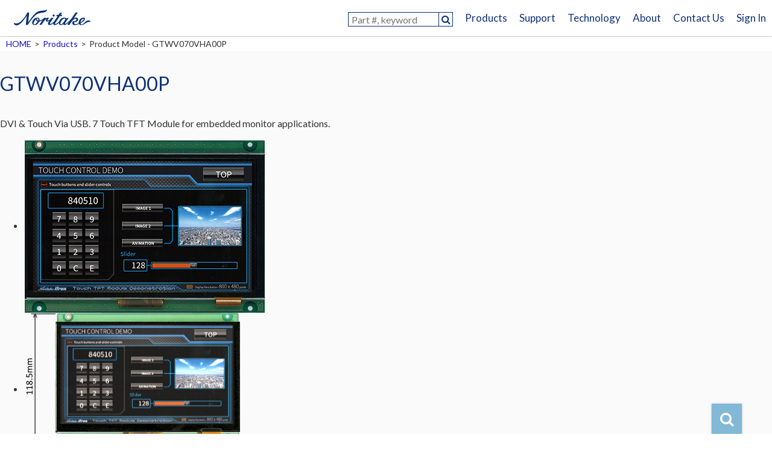

--- FILE ---
content_type: text/html; charset=UTF-8
request_url: https://www.noritake-elec.com/products/model?part=GTWV070VHA00P
body_size: 10713
content:
<!doctype html>
<html lang="en-US" class="no-js">
    <head>
        <!-- Google Tag Manager -->
        <script>(function(w,d,s,l,i){w[l]=w[l]||[];w[l].push({'gtm.start':
        new Date().getTime(),event:'gtm.js'});var f=d.getElementsByTagName(s)[0],
        j=d.createElement(s),dl=l!='dataLayer'?'&l='+l:'';j.async=true;j.src=
        'https://www.googletagmanager.com/gtm.js?id='+i+dl;f.parentNode.insertBefore(j,f);
        })(window,document,'script','dataLayer','GTM-PHCW9SDJ');</script>
        <!-- End Google Tag Manager -->
        <script id="_bownow_ts">
            var _bownow_ts = document.createElement('script');
            _bownow_ts.charset = 'utf-8';
            _bownow_ts.src = 'https://contents.bownow.jp/js/UTC_df25ac1ebd05786fbf4a/trace.js';
            document.getElementsByTagName('head')[0].appendChild(_bownow_ts);
        </script>
        <meta charset="UTF-8">
        <meta http-equiv="x-ua-compatible" content="ie=edge">
        <meta name="viewport" content="width=1000">
        <meta name="format-detection" content="telephone=yes">
        <link rel="shortcut icon" href="https://www.noritake-elec.com/wp/wp-content/themes/noritakeelec/favicon.ico">
        <link href="https://fonts.googleapis.com/css?family=Lato" rel="stylesheet">
        <link rel="stylesheet" type="text/css" href="https://cdn.jsdelivr.net/npm/slick-carousel@1.8.1/slick/slick.css">
        <link rel="stylesheet" type="text/css" href="https://cdn.jsdelivr.net/npm/slick-carousel@1.8.1/slick/slick-theme.css">
        <link rel="stylesheet" href="https://www.noritake-elec.com/wp/wp-content/themes/noritakeelec/style.css">
        <link rel="stylesheet" href="https://www.noritake-elec.com/wp/wp-content/themes/noritakeelec/css/normalize.css">
        <link rel="stylesheet" href="https://www.noritake-elec.com/wp/wp-content/themes/noritakeelec/css/validationEngine.jquery.css">
        <link rel="stylesheet" href="https://www.noritake-elec.com/wp/wp-content/themes/noritakeelec/css/main.css?20250228">
                <link rel="stylesheet" href="https://www.noritake-elec.com/wp/wp-content/themes/noritakeelec/inc/part/model/css/main.css">
        <link rel="stylesheet" href="https://www.noritake-elec.com/wp/wp-content/themes/noritakeelec/inc/part/contact/css/main.css">
        <link rel="stylesheet" href="https://www.noritake-elec.com/wp/wp-content/themes/noritakeelec/inc/part/2020-contact/css/main.css">
        <script src="https://www.noritake-elec.com/wp/wp-content/themes/noritakeelec/js/vendor/modernizr-2.8.3.min.js"></script>
        <meta name='robots' content='index, follow, max-image-preview:large, max-snippet:-1, max-video-preview:-1' />
	<style>img:is([sizes="auto" i], [sizes^="auto," i]) { contain-intrinsic-size: 3000px 1500px }</style>
	<script id="cookie-law-info-gcm-var-js">
var _ckyGcm = {"status":true,"default_settings":[{"analytics":"denied","advertisement":"denied","functional":"denied","necessary":"granted","ad_user_data":"denied","ad_personalization":"denied","regions":"All"}],"wait_for_update":2000,"url_passthrough":false,"ads_data_redaction":false}</script>
<script id="cookie-law-info-gcm-js" type="text/javascript" src="https://www.noritake-elec.com/wp/wp-content/plugins/cookie-law-info/lite/frontend/js/gcm.min.js"></script> <script id="cookieyes" type="text/javascript" src="https://cdn-cookieyes.com/client_data/5dc227f2b91da043a3daf55c/script.js"></script>
	<!-- This site is optimized with the Yoast SEO plugin v26.3 - https://yoast.com/wordpress/plugins/seo/ -->
	<title>Product Model - NORITAKE U.S.A., INC. Electronics Division</title>
	<meta property="og:locale" content="en_US" />
	<meta property="og:type" content="article" />
	<meta property="og:title" content="Product Model - NORITAKE U.S.A., INC. Electronics Division" />
	<meta property="og:url" content="https://www.noritake-elec.com/products/model" />
	<meta property="og:site_name" content="NORITAKE U.S.A., INC. Electronics Division" />
	<meta property="article:modified_time" content="2018-06-26T01:42:33+00:00" />
	<meta name="twitter:card" content="summary_large_image" />
	<script type="application/ld+json" class="yoast-schema-graph">{"@context":"https://schema.org","@graph":[{"@type":"WebPage","@id":"https://www.noritake-elec.com/products/model","url":"https://www.noritake-elec.com/products/model","name":"Product Model - NORITAKE U.S.A., INC. Electronics Division","isPartOf":{"@id":"https://www.noritake-elec.com/#website"},"datePublished":"2016-09-02T01:00:19+00:00","dateModified":"2018-06-26T01:42:33+00:00","breadcrumb":{"@id":"https://www.noritake-elec.com/products/model#breadcrumb"},"inLanguage":"en-US","potentialAction":[{"@type":"ReadAction","target":["https://www.noritake-elec.com/products/model"]}]},{"@type":"BreadcrumbList","@id":"https://www.noritake-elec.com/products/model#breadcrumb","itemListElement":[{"@type":"ListItem","position":1,"name":"Home","item":"https://www.noritake-elec.com/"},{"@type":"ListItem","position":2,"name":"Products","item":"https://www.noritake-elec.com/products"},{"@type":"ListItem","position":3,"name":"Product Model"}]},{"@type":"WebSite","@id":"https://www.noritake-elec.com/#website","url":"https://www.noritake-elec.com/","name":"NORITAKE U.S.A., INC. Electronics Division","description":"Noritake Electronics is a reliable manufacturer of VFD display, touch switch, EMI Shield. Visit the site to learn, buy, and get support.","potentialAction":[{"@type":"SearchAction","target":{"@type":"EntryPoint","urlTemplate":"https://www.noritake-elec.com/?s={search_term_string}"},"query-input":{"@type":"PropertyValueSpecification","valueRequired":true,"valueName":"search_term_string"}}],"inLanguage":"en-US"}]}</script>
	<!-- / Yoast SEO plugin. -->


<link rel='dns-prefetch' href='//static.addtoany.com' />
<link rel='stylesheet' id='urvanov_syntax_highlighter-css' href='https://www.noritake-elec.com/wp/wp-content/plugins/urvanov-syntax-highlighter/css/min/urvanov_syntax_highlighter.min.css?ver=2.8.40' type='text/css' media='all' />
<link rel='stylesheet' id='wp-block-library-css' href='https://www.noritake-elec.com/wp/wp-includes/css/dist/block-library/style.min.css?ver=6.8.3' type='text/css' media='all' />
<style id='classic-theme-styles-inline-css' type='text/css'>
/*! This file is auto-generated */
.wp-block-button__link{color:#fff;background-color:#32373c;border-radius:9999px;box-shadow:none;text-decoration:none;padding:calc(.667em + 2px) calc(1.333em + 2px);font-size:1.125em}.wp-block-file__button{background:#32373c;color:#fff;text-decoration:none}
</style>
<style id='global-styles-inline-css' type='text/css'>
:root{--wp--preset--aspect-ratio--square: 1;--wp--preset--aspect-ratio--4-3: 4/3;--wp--preset--aspect-ratio--3-4: 3/4;--wp--preset--aspect-ratio--3-2: 3/2;--wp--preset--aspect-ratio--2-3: 2/3;--wp--preset--aspect-ratio--16-9: 16/9;--wp--preset--aspect-ratio--9-16: 9/16;--wp--preset--color--black: #000000;--wp--preset--color--cyan-bluish-gray: #abb8c3;--wp--preset--color--white: #ffffff;--wp--preset--color--pale-pink: #f78da7;--wp--preset--color--vivid-red: #cf2e2e;--wp--preset--color--luminous-vivid-orange: #ff6900;--wp--preset--color--luminous-vivid-amber: #fcb900;--wp--preset--color--light-green-cyan: #7bdcb5;--wp--preset--color--vivid-green-cyan: #00d084;--wp--preset--color--pale-cyan-blue: #8ed1fc;--wp--preset--color--vivid-cyan-blue: #0693e3;--wp--preset--color--vivid-purple: #9b51e0;--wp--preset--gradient--vivid-cyan-blue-to-vivid-purple: linear-gradient(135deg,rgba(6,147,227,1) 0%,rgb(155,81,224) 100%);--wp--preset--gradient--light-green-cyan-to-vivid-green-cyan: linear-gradient(135deg,rgb(122,220,180) 0%,rgb(0,208,130) 100%);--wp--preset--gradient--luminous-vivid-amber-to-luminous-vivid-orange: linear-gradient(135deg,rgba(252,185,0,1) 0%,rgba(255,105,0,1) 100%);--wp--preset--gradient--luminous-vivid-orange-to-vivid-red: linear-gradient(135deg,rgba(255,105,0,1) 0%,rgb(207,46,46) 100%);--wp--preset--gradient--very-light-gray-to-cyan-bluish-gray: linear-gradient(135deg,rgb(238,238,238) 0%,rgb(169,184,195) 100%);--wp--preset--gradient--cool-to-warm-spectrum: linear-gradient(135deg,rgb(74,234,220) 0%,rgb(151,120,209) 20%,rgb(207,42,186) 40%,rgb(238,44,130) 60%,rgb(251,105,98) 80%,rgb(254,248,76) 100%);--wp--preset--gradient--blush-light-purple: linear-gradient(135deg,rgb(255,206,236) 0%,rgb(152,150,240) 100%);--wp--preset--gradient--blush-bordeaux: linear-gradient(135deg,rgb(254,205,165) 0%,rgb(254,45,45) 50%,rgb(107,0,62) 100%);--wp--preset--gradient--luminous-dusk: linear-gradient(135deg,rgb(255,203,112) 0%,rgb(199,81,192) 50%,rgb(65,88,208) 100%);--wp--preset--gradient--pale-ocean: linear-gradient(135deg,rgb(255,245,203) 0%,rgb(182,227,212) 50%,rgb(51,167,181) 100%);--wp--preset--gradient--electric-grass: linear-gradient(135deg,rgb(202,248,128) 0%,rgb(113,206,126) 100%);--wp--preset--gradient--midnight: linear-gradient(135deg,rgb(2,3,129) 0%,rgb(40,116,252) 100%);--wp--preset--font-size--small: 13px;--wp--preset--font-size--medium: 20px;--wp--preset--font-size--large: 36px;--wp--preset--font-size--x-large: 42px;--wp--preset--spacing--20: 0.44rem;--wp--preset--spacing--30: 0.67rem;--wp--preset--spacing--40: 1rem;--wp--preset--spacing--50: 1.5rem;--wp--preset--spacing--60: 2.25rem;--wp--preset--spacing--70: 3.38rem;--wp--preset--spacing--80: 5.06rem;--wp--preset--shadow--natural: 6px 6px 9px rgba(0, 0, 0, 0.2);--wp--preset--shadow--deep: 12px 12px 50px rgba(0, 0, 0, 0.4);--wp--preset--shadow--sharp: 6px 6px 0px rgba(0, 0, 0, 0.2);--wp--preset--shadow--outlined: 6px 6px 0px -3px rgba(255, 255, 255, 1), 6px 6px rgba(0, 0, 0, 1);--wp--preset--shadow--crisp: 6px 6px 0px rgba(0, 0, 0, 1);}:where(.is-layout-flex){gap: 0.5em;}:where(.is-layout-grid){gap: 0.5em;}body .is-layout-flex{display: flex;}.is-layout-flex{flex-wrap: wrap;align-items: center;}.is-layout-flex > :is(*, div){margin: 0;}body .is-layout-grid{display: grid;}.is-layout-grid > :is(*, div){margin: 0;}:where(.wp-block-columns.is-layout-flex){gap: 2em;}:where(.wp-block-columns.is-layout-grid){gap: 2em;}:where(.wp-block-post-template.is-layout-flex){gap: 1.25em;}:where(.wp-block-post-template.is-layout-grid){gap: 1.25em;}.has-black-color{color: var(--wp--preset--color--black) !important;}.has-cyan-bluish-gray-color{color: var(--wp--preset--color--cyan-bluish-gray) !important;}.has-white-color{color: var(--wp--preset--color--white) !important;}.has-pale-pink-color{color: var(--wp--preset--color--pale-pink) !important;}.has-vivid-red-color{color: var(--wp--preset--color--vivid-red) !important;}.has-luminous-vivid-orange-color{color: var(--wp--preset--color--luminous-vivid-orange) !important;}.has-luminous-vivid-amber-color{color: var(--wp--preset--color--luminous-vivid-amber) !important;}.has-light-green-cyan-color{color: var(--wp--preset--color--light-green-cyan) !important;}.has-vivid-green-cyan-color{color: var(--wp--preset--color--vivid-green-cyan) !important;}.has-pale-cyan-blue-color{color: var(--wp--preset--color--pale-cyan-blue) !important;}.has-vivid-cyan-blue-color{color: var(--wp--preset--color--vivid-cyan-blue) !important;}.has-vivid-purple-color{color: var(--wp--preset--color--vivid-purple) !important;}.has-black-background-color{background-color: var(--wp--preset--color--black) !important;}.has-cyan-bluish-gray-background-color{background-color: var(--wp--preset--color--cyan-bluish-gray) !important;}.has-white-background-color{background-color: var(--wp--preset--color--white) !important;}.has-pale-pink-background-color{background-color: var(--wp--preset--color--pale-pink) !important;}.has-vivid-red-background-color{background-color: var(--wp--preset--color--vivid-red) !important;}.has-luminous-vivid-orange-background-color{background-color: var(--wp--preset--color--luminous-vivid-orange) !important;}.has-luminous-vivid-amber-background-color{background-color: var(--wp--preset--color--luminous-vivid-amber) !important;}.has-light-green-cyan-background-color{background-color: var(--wp--preset--color--light-green-cyan) !important;}.has-vivid-green-cyan-background-color{background-color: var(--wp--preset--color--vivid-green-cyan) !important;}.has-pale-cyan-blue-background-color{background-color: var(--wp--preset--color--pale-cyan-blue) !important;}.has-vivid-cyan-blue-background-color{background-color: var(--wp--preset--color--vivid-cyan-blue) !important;}.has-vivid-purple-background-color{background-color: var(--wp--preset--color--vivid-purple) !important;}.has-black-border-color{border-color: var(--wp--preset--color--black) !important;}.has-cyan-bluish-gray-border-color{border-color: var(--wp--preset--color--cyan-bluish-gray) !important;}.has-white-border-color{border-color: var(--wp--preset--color--white) !important;}.has-pale-pink-border-color{border-color: var(--wp--preset--color--pale-pink) !important;}.has-vivid-red-border-color{border-color: var(--wp--preset--color--vivid-red) !important;}.has-luminous-vivid-orange-border-color{border-color: var(--wp--preset--color--luminous-vivid-orange) !important;}.has-luminous-vivid-amber-border-color{border-color: var(--wp--preset--color--luminous-vivid-amber) !important;}.has-light-green-cyan-border-color{border-color: var(--wp--preset--color--light-green-cyan) !important;}.has-vivid-green-cyan-border-color{border-color: var(--wp--preset--color--vivid-green-cyan) !important;}.has-pale-cyan-blue-border-color{border-color: var(--wp--preset--color--pale-cyan-blue) !important;}.has-vivid-cyan-blue-border-color{border-color: var(--wp--preset--color--vivid-cyan-blue) !important;}.has-vivid-purple-border-color{border-color: var(--wp--preset--color--vivid-purple) !important;}.has-vivid-cyan-blue-to-vivid-purple-gradient-background{background: var(--wp--preset--gradient--vivid-cyan-blue-to-vivid-purple) !important;}.has-light-green-cyan-to-vivid-green-cyan-gradient-background{background: var(--wp--preset--gradient--light-green-cyan-to-vivid-green-cyan) !important;}.has-luminous-vivid-amber-to-luminous-vivid-orange-gradient-background{background: var(--wp--preset--gradient--luminous-vivid-amber-to-luminous-vivid-orange) !important;}.has-luminous-vivid-orange-to-vivid-red-gradient-background{background: var(--wp--preset--gradient--luminous-vivid-orange-to-vivid-red) !important;}.has-very-light-gray-to-cyan-bluish-gray-gradient-background{background: var(--wp--preset--gradient--very-light-gray-to-cyan-bluish-gray) !important;}.has-cool-to-warm-spectrum-gradient-background{background: var(--wp--preset--gradient--cool-to-warm-spectrum) !important;}.has-blush-light-purple-gradient-background{background: var(--wp--preset--gradient--blush-light-purple) !important;}.has-blush-bordeaux-gradient-background{background: var(--wp--preset--gradient--blush-bordeaux) !important;}.has-luminous-dusk-gradient-background{background: var(--wp--preset--gradient--luminous-dusk) !important;}.has-pale-ocean-gradient-background{background: var(--wp--preset--gradient--pale-ocean) !important;}.has-electric-grass-gradient-background{background: var(--wp--preset--gradient--electric-grass) !important;}.has-midnight-gradient-background{background: var(--wp--preset--gradient--midnight) !important;}.has-small-font-size{font-size: var(--wp--preset--font-size--small) !important;}.has-medium-font-size{font-size: var(--wp--preset--font-size--medium) !important;}.has-large-font-size{font-size: var(--wp--preset--font-size--large) !important;}.has-x-large-font-size{font-size: var(--wp--preset--font-size--x-large) !important;}
:where(.wp-block-post-template.is-layout-flex){gap: 1.25em;}:where(.wp-block-post-template.is-layout-grid){gap: 1.25em;}
:where(.wp-block-columns.is-layout-flex){gap: 2em;}:where(.wp-block-columns.is-layout-grid){gap: 2em;}
:root :where(.wp-block-pullquote){font-size: 1.5em;line-height: 1.6;}
</style>
<link rel='stylesheet' id='responsive-lightbox-tosrus-css' href='https://www.noritake-elec.com/wp/wp-content/plugins/responsive-lightbox/assets/tosrus/jquery.tosrus.min.css?ver=2.5.0' type='text/css' media='all' />
<link rel='stylesheet' id='addtoany-css' href='https://www.noritake-elec.com/wp/wp-content/plugins/add-to-any/addtoany.min.css?ver=1.16' type='text/css' media='all' />
<script type="text/javascript" id="addtoany-core-js-before">
/* <![CDATA[ */
window.a2a_config=window.a2a_config||{};a2a_config.callbacks=[];a2a_config.overlays=[];a2a_config.templates={};
/* ]]> */
</script>
<script type="text/javascript" defer src="https://static.addtoany.com/menu/page.js" id="addtoany-core-js"></script>
<script type="text/javascript" id="pw-script-js-extra">
/* <![CDATA[ */
var pw_script_vars = {"url":"https:\/\/www.noritake-elec.com","template_url":"https:\/\/www.noritake-elec.com\/wp\/wp-content\/themes\/noritakeelec"};
/* ]]> */
</script>
<script type="text/javascript" src="https://www.noritake-elec.com/wp/wp-content/themes/noritakeelec/js/pw-script.js?ver=6.8.3" id="pw-script-js"></script>
<style>:root {
			--lazy-loader-animation-duration: 300ms;
		}
		  
		.lazyload {
	display: block;
}

.lazyload,
        .lazyloading {
			opacity: 0;
		}


		.lazyloaded {
			opacity: 1;
			transition: opacity 300ms;
			transition: opacity var(--lazy-loader-animation-duration);
		}.lazyloading {
	color: transparent;
	opacity: 1;
	transition: opacity 300ms;
	transition: opacity var(--lazy-loader-animation-duration);
	background: url("data:image/svg+xml,%3Csvg%20width%3D%2244%22%20height%3D%2244%22%20xmlns%3D%22http%3A%2F%2Fwww.w3.org%2F2000%2Fsvg%22%20stroke%3D%22%23333333%22%3E%3Cg%20fill%3D%22none%22%20fill-rule%3D%22evenodd%22%20stroke-width%3D%222%22%3E%3Ccircle%20cx%3D%2222%22%20cy%3D%2222%22%20r%3D%221%22%3E%3Canimate%20attributeName%3D%22r%22%20begin%3D%220s%22%20dur%3D%221.8s%22%20values%3D%221%3B%2020%22%20calcMode%3D%22spline%22%20keyTimes%3D%220%3B%201%22%20keySplines%3D%220.165%2C%200.84%2C%200.44%2C%201%22%20repeatCount%3D%22indefinite%22%2F%3E%3Canimate%20attributeName%3D%22stroke-opacity%22%20begin%3D%220s%22%20dur%3D%221.8s%22%20values%3D%221%3B%200%22%20calcMode%3D%22spline%22%20keyTimes%3D%220%3B%201%22%20keySplines%3D%220.3%2C%200.61%2C%200.355%2C%201%22%20repeatCount%3D%22indefinite%22%2F%3E%3C%2Fcircle%3E%3Ccircle%20cx%3D%2222%22%20cy%3D%2222%22%20r%3D%221%22%3E%3Canimate%20attributeName%3D%22r%22%20begin%3D%22-0.9s%22%20dur%3D%221.8s%22%20values%3D%221%3B%2020%22%20calcMode%3D%22spline%22%20keyTimes%3D%220%3B%201%22%20keySplines%3D%220.165%2C%200.84%2C%200.44%2C%201%22%20repeatCount%3D%22indefinite%22%2F%3E%3Canimate%20attributeName%3D%22stroke-opacity%22%20begin%3D%22-0.9s%22%20dur%3D%221.8s%22%20values%3D%221%3B%200%22%20calcMode%3D%22spline%22%20keyTimes%3D%220%3B%201%22%20keySplines%3D%220.3%2C%200.61%2C%200.355%2C%201%22%20repeatCount%3D%22indefinite%22%2F%3E%3C%2Fcircle%3E%3C%2Fg%3E%3C%2Fsvg%3E") no-repeat;
	background-size: 2em 2em;
	background-position: center center;
}

.lazyloaded {
	animation-name: loaded;
	animation-duration: 300ms;
	animation-duration: var(--lazy-loader-animation-duration);
	transition: none;
}

@keyframes loaded {
	from {
		opacity: 0;
	}

	to {
		opacity: 1;
	}
}</style><noscript><style>.lazyload { display: none; } .lazyload[class*="lazy-loader-background-element-"] { display: block; opacity: 1; }</style></noscript><style type="text/css"></style>        <script>
          (function(i,s,o,g,r,a,m){i['GoogleAnalyticsObject']=r;i[r]=i[r]||function(){
          (i[r].q=i[r].q||[]).push(arguments)},i[r].l=1*new Date();a=s.createElement(o),
          m=s.getElementsByTagName(o)[0];a.async=1;a.src=g;m.parentNode.insertBefore(a,m)
          })(window,document,'script','//www.google-analytics.com/analytics.js','ga');
        
          ga('create', 'UA-10794356-2', 'auto', {'useAmpClientId': true});
          ga('send', 'pageview');
        <!-- Second one -->
          ga('create', 'UA-3904374-4', 'auto', {'name': 'secondTracker'});
          ga('newTracker.send', 'pageview');
        </script>
        <script src="https://www.noritake-elec.com/wp/wp-content/themes/noritakeelec/js/vendor/libgif.js"></script>
        <script src="https://www.noritake-elec.com/wp/wp-content/themes/noritakeelec/js/vendor/rubbable.js"></script>
        <script src='https://www.google.com/recaptcha/api.js'></script>
        <!-- Global site tag (gtag.js) - Google Analytics -->
        <script async src="https://www.googletagmanager.com/gtag/js?id=G-TCM5W5DJ0M"></script>
        <script>
        window.dataLayer = window.dataLayer || [];
        function gtag(){dataLayer.push(arguments);}
        gtag('js', new Date());

        gtag('config', 'G-TCM5W5DJ0M');
        </script>
        <script>
            window.dataLayer = window.dataLayer || [];
            function gtag(){dataLayer.push(arguments);}
                gtag('consent', 'default', {
                'ad_storage': 'granted',
                'ad_user_data': 'denied',
                'ad_personalization': 'denied',
                'analytics_storage': 'granted'
            });
        </script>
    </head>
    <body class="wp-singular page-template-default page page-id-57 page-child parent-pageid-5 wp-theme-noritakeelec" id="top">
        <!-- Google Tag Manager (noscript) -->
        <noscript><iframe src="https://www.googletagmanager.com/ns.html?id=GTM-PHCW9SDJ"
        height="0" width="0" style="display:none;visibility:hidden"></iframe></noscript>
        <!-- End Google Tag Manager (noscript) -->
        <div id="fb-root"></div>
        <script>(function(d, s, id) {
            var js, fjs = d.getElementsByTagName(s)[0];
            if (d.getElementById(id)) return;
            js = d.createElement(s); js.id = id; js.async = true;
            js.src = "//connect.facebook.net/en_US/sdk.js#xfbml=1&version=v2.5&appId=";
            fjs.parentNode.insertBefore(js, fjs);
        }(document, 'script', 'facebook-jssdk'));</script>
        <div id="wrapper">
            <header id="header" class="clearfix">
                <div id="header-grp">
                    <p id="header-logo"><a href="https://www.noritake-elec.com" title="Noritake"><img src="https://www.noritake-elec.com/wp/wp-content/themes/noritakeelec/img/logo-noritake.png" alt="Noritake"></a></p>
                </div>
                <nav>
                    <form action="https://www.noritake-elec.com/products/selection-guide">
                        <input type="text" name="Model" placeholder="Part #, keyword" class="focus" data-text="Enter a part number like “GU128X32” or,<br>enter keyword like “TFT” or “Touch”.">
                        <input type="submit" value="&#xf002;">
                    </form>
                    <ul id="menu-global_nav" class="menu"><li id="menu-item-101" class="g-products menu-item menu-item-type-custom menu-item-object-custom menu-item-has-children menu-item-101"><a href="#">Products</a>
<ul class="sub-menu">
	<li id="menu-item-1440" class="g-lcd menu-item menu-item-type-post_type menu-item-object-page menu-item-has-children menu-item-1440"><a href="https://www.noritake-elec.com/products/lcd-touch-screen">LCD Touch Screen Module</a>
	<ul class="sub-menu">
		<li id="menu-item-10556" class="menu-item menu-item-type-post_type menu-item-object-page menu-item-10556"><a href="https://www.noritake-elec.com/products/lcd-touch-screen/gt-sp">GUI Design Tool Support Type (GT-SP series)</a></li>
		<li id="menu-item-5814" class="menu-item menu-item-type-post_type menu-item-object-page menu-item-5814"><a href="https://www.noritake-elec.com/products/lcd-touch-screen/gt-vp">Digital Video Input Type (GT-VP series)</a></li>
		<li id="menu-item-5919" class="menu-item menu-item-type-post_type menu-item-object-page menu-item-5919"><a href="https://www.noritake-elec.com/products/lcd-touch-screen/gt-cp">Command Controlled Type (GT-CP series)</a></li>
	</ul>
</li>
	<li id="menu-item-60" class="g-vfd menu-item menu-item-type-post_type menu-item-object-page menu-item-has-children menu-item-60"><a href="https://www.noritake-elec.com/products/vfd-display-module">VFD (Vacuum Fluorescent Display) Module</a>
	<ul class="sub-menu">
		<li id="menu-item-391" class="menu-item menu-item-type-custom menu-item-object-custom menu-item-391"><a href="/products/vfd-display-module">Dot matrix Graphic / Character Display</a></li>
		<li id="menu-item-10041" class="menu-item menu-item-type-custom menu-item-object-custom menu-item-10041"><a href="/products/vfd-display-module/other-supplier-compatible-vfd-modules">Other Supplier Compatible VFD Modules</a></li>
	</ul>
</li>
	<li id="menu-item-923" class="g-oled menu-item menu-item-type-post_type menu-item-object-page menu-item-has-children menu-item-923"><a href="https://www.noritake-elec.com/products/oled-display-module">OLED Display Module</a>
	<ul class="sub-menu">
		<li id="menu-item-10042" class="menu-item menu-item-type-custom menu-item-object-custom menu-item-10042"><a href="/products/oled-display-module">Dot Matrix Graphic Display</a></li>
	</ul>
</li>
	<li id="menu-item-71" class="menu-item menu-item-type-post_type menu-item-object-page menu-item-71"><a href="https://www.noritake-elec.com/products/value-added-services">Value Added Services</a></li>
	<li id="menu-item-76" class="menu-item menu-item-type-post_type menu-item-object-page menu-item-76"><a href="https://www.noritake-elec.com/products/selection-guide">Selection Guide</a></li>
</ul>
</li>
<li id="menu-item-102" class="menu-item menu-item-type-custom menu-item-object-custom menu-item-102"><a href="/support">Support</a></li>
<li id="menu-item-103" class="menu-item menu-item-type-custom menu-item-object-custom menu-item-has-children menu-item-103"><a href="#">Technology</a>
<ul class="sub-menu">
	<li id="menu-item-7155" class="menu-item menu-item-type-post_type menu-item-object-post menu-item-7155"><a href="https://www.noritake-elec.com/featured-articles/different-types-touchscreens-used">Touch Technology</a></li>
	<li id="menu-item-91" class="menu-item menu-item-type-post_type menu-item-object-page menu-item-has-children menu-item-91"><a href="https://www.noritake-elec.com/technology/core-technology">Core Technology</a>
	<ul class="sub-menu">
		<li id="menu-item-264" class="menu-item menu-item-type-post_type menu-item-object-page menu-item-264"><a href="https://www.noritake-elec.com/technology/core-technology/thin-film-technology">Thin Film Technology</a></li>
		<li id="menu-item-263" class="menu-item menu-item-type-post_type menu-item-object-page menu-item-263"><a href="https://www.noritake-elec.com/technology/core-technology/thick-film-technology">Thick Film Technology</a></li>
		<li id="menu-item-262" class="menu-item menu-item-type-post_type menu-item-object-page menu-item-262"><a href="https://www.noritake-elec.com/technology/core-technology/high-precision-mounting-technology">High precision Mounting Technology</a></li>
		<li id="menu-item-261" class="menu-item menu-item-type-post_type menu-item-object-page menu-item-261"><a href="https://www.noritake-elec.com/technology/core-technology/vacuum-technology">Vacuum Technology</a></li>
		<li id="menu-item-260" class="menu-item menu-item-type-post_type menu-item-object-page menu-item-260"><a href="https://www.noritake-elec.com/technology/core-technology/embedding-soft-and-hardware-technology">Embedding Soft and Hardware Technology</a></li>
	</ul>
</li>
	<li id="menu-item-92" class="menu-item menu-item-type-post_type menu-item-object-page menu-item-has-children menu-item-92"><a href="https://www.noritake-elec.com/technology/general-technical-information">VFD Technical Information</a>
	<ul class="sub-menu">
		<li id="menu-item-267" class="menu-item menu-item-type-post_type menu-item-object-page menu-item-267"><a href="https://www.noritake-elec.com/technology/general-technical-information/vfd-operation">A Guide to Fundamental VFD Operation</a></li>
		<li id="menu-item-266" class="menu-item menu-item-type-post_type menu-item-object-page menu-item-266"><a href="https://www.noritake-elec.com/technology/general-technical-information/cig-driver-vfd">Chip in Glass Driver VFD : BD-VFD</a></li>
		<li id="menu-item-265" class="menu-item menu-item-type-post_type menu-item-object-page menu-item-265"><a href="https://www.noritake-elec.com/technology/general-technical-information/active-matrix-vfd">Active Matrix VFD</a></li>
	</ul>
</li>
</ul>
</li>
<li id="menu-item-104" class="menu-item menu-item-type-custom menu-item-object-custom menu-item-has-children menu-item-104"><a href="#">About</a>
<ul class="sub-menu">
	<li id="menu-item-272" class="menu-item menu-item-type-taxonomy menu-item-object-category menu-item-has-children menu-item-272"><a href="https://www.noritake-elec.com/category/news">Announcements</a>
	<ul class="sub-menu">
		<li id="menu-item-110" class="menu-item menu-item-type-taxonomy menu-item-object-category menu-item-110"><a href="https://www.noritake-elec.com/category/news/notice">Notice</a></li>
		<li id="menu-item-111" class="menu-item menu-item-type-taxonomy menu-item-object-category menu-item-111"><a href="https://www.noritake-elec.com/category/news/press-release">Press Release</a></li>
		<li id="menu-item-6878" class="menu-item menu-item-type-taxonomy menu-item-object-category menu-item-6878"><a href="https://www.noritake-elec.com/category/news/product-release">Product Release</a></li>
		<li id="menu-item-6879" class="menu-item menu-item-type-taxonomy menu-item-object-category menu-item-6879"><a href="https://www.noritake-elec.com/category/news/update">Update</a></li>
	</ul>
</li>
	<li id="menu-item-6880" class="menu-item menu-item-type-taxonomy menu-item-object-category menu-item-6880"><a href="https://www.noritake-elec.com/category/featured-articles">Featured Articles</a></li>
	<li id="menu-item-95" class="menu-item menu-item-type-post_type menu-item-object-page menu-item-95"><a href="https://www.noritake-elec.com/about/history">History of Noritake</a></li>
	<li id="menu-item-98" class="menu-item menu-item-type-post_type menu-item-object-page menu-item-98"><a target="_blank" href="https://www.noritake-elec.com/about/privacy-policy">Privacy Policy</a></li>
	<li id="menu-item-99" class="menu-item menu-item-type-post_type menu-item-object-page menu-item-99"><a href="https://www.noritake-elec.com/about/terms-of-use">Terms of Use</a></li>
	<li id="menu-item-100" class="menu-item menu-item-type-post_type menu-item-object-page menu-item-100"><a href="https://www.noritake-elec.com/about/why-noritake">Why Noritake?</a></li>
</ul>
</li>
<li id="menu-item-2015" class="menu-item menu-item-type-custom menu-item-object-custom menu-item-has-children menu-item-2015"><a href="#">Contact Us</a>
<ul class="sub-menu">
	<li id="menu-item-7156" class="menu-item menu-item-type-post_type menu-item-object-page menu-item-7156"><a href="https://www.noritake-elec.com/support/contact-us">Contact Form</a></li>
	<li id="menu-item-96" class="menu-item menu-item-type-post_type menu-item-object-page menu-item-96"><a href="https://www.noritake-elec.com/about/office-location">Office locations &#038; Contact Phone Numbers</a></li>
</ul>
</li>
</ul>                    <ul class="utility_nav">
                        <li class="signin">
                            <a href="">Sign In</a>
                            <div id="signin-box">
                                <div class="not-signed-in">
                                    <form action="" method="POST">
                                        <dl>
                                            <dt><label>Email</label></dt>
                                            <dd><input type="text" name="userID" value=""></dd>
                                            <dt><label>Password</label></dt>
                                            <dd><input type="password" name="userPass"></dd>
                                        </dl>
                                        <input type="hidden" name="auth" value="1">
                                                                                <div class="clearfix">
                                            <input type="submit" value="Sign In">
                                            <a href="https://www.noritake-elec.com/user/lost-password">Lost password?</a>
                                        </div>
                                    </form>
                                </div>
                                <div class="hide-btn"><a href=""></a></div>
                            </div>
                        </li>
                    </ul>
                </nav>
            </header>
<div id="breadcrumb" class="clearfix"><ul><li><a href="https://www.noritake-elec.com/">HOME</a></li><li>&gt;</li><li><a href="https://www.noritake-elec.com/products">Products</a></li><li>&gt;</li><li>Product Model - GTWV070VHA00P</li></ul></div>            <div id="content" class="clearfix">                <main id="main" class="model">
                    <div id="home-nav">
                        <div id="search"><a href="https://www.noritake-elec.com/products/selection-guide"></a></div>
                    </div>
                    <div class="info clearfix">
                        <h1>GTWV070VHA00P</h1>
                        <div>
                            <p class="description">DVI & Touch Via USB. 7 Touch TFT Module for embedded monitor applications. </p>
                            <ul class="image-list">
                                <li><a href="https://www.noritake-elec.com/wp/wp-content/uploads/2019/11/product-image-gtwv070vha00p.jpg" data-num="0" rel="lightbox" title="GTWV070VHA00P"><img src="https://www.noritake-elec.com/wp/wp-content/uploads/2019/11/product-image-gtwv070vha00p.jpg" alt=""></a></li>
                                <li><a href="https://www.noritake-elec.com/wp/wp-content/uploads/2019/11/product-gtwv070vha00p_360x256px.png" data-num="1" rel="lightbox" title="GTWV070VHA00P"><img src="https://www.noritake-elec.com/wp/wp-content/uploads/2019/11/product-gtwv070vha00p_360x256px.png" alt=""></a></li>
                            </ul>
                            <div class="image-pager">
                                <a data-slide-index="0" href=""><img src="https://www.noritake-elec.com/wp/wp-content/uploads/2019/11/product-image-gtwv070vha00p.jpg" alt=""></a>
                                <a data-slide-index="1" href=""><img src="https://www.noritake-elec.com/wp/wp-content/uploads/2019/11/product-gtwv070vha00p_360x256px.png" alt=""></a>
                            </div>
                        </div>
                        <ul class="a-buttons">
                            <li><a class="action-btn fa reg" href="https://www.noritake-elec.com/user/datasheet?FMTP=2&PSID=5908e690167775b2f6241569268c741e&VFDID=250&SCID=351" title="GTWV070VHA00P ">Hardware Datasheet</a></li>
                            <li class="quote"><a class="action-btn fa quote" href="/support/contact-us?part=GTWV070VHA00P#wo-sign-in" target="_blank">Request a Quote</a></li>

                        </ul>
                    </div>
                    <div class="action-content">
                        <dl class="link-list">
                            <dt>Datasheet</dt>
                            <dd><a href="https://www.noritake-elec.com/user/datasheet?FMTP=2&PSID=5908e690167775b2f6241569268c741e&VFDID=250&SCID=351" title="GTWV070VHA00P ">GTWV070VHA00P </a></dd>
                        </dl>
                        <dl class="link-list">
                            <dt>Downloads</dt>
                            <dd><a href="https://www.noritake-elec.com/support/3d-cad-data?id=gtwv070vha00p &part=GTWV070VHA00P">3D CAD Data</a></dd>
                        </dl>

                        <dl class="link-list">
                            <dt>Design Resources</dt>
                            <dd><a href="/user/download?category=2&id=a-apn820_exx">Touch Screen Sensitivity Adjustment Guide</a></dd>
                            <dd><a href="user/download?category=2&id=GT-1P_App_Note_APN810 ">GT-1P Series Application Note</a></dd>
                            <dd><a href="https://www.noritake-elec.com/user/download?id=tt-17-3301&category=1&type=0">TT-17-3301 | Glass Panel Products Quality Specification</a></dd>
                            <dd><a href="https://www.noritake-elec.com/support/design-resources/tools/gt-1p-control-center">GT-VP Control Center</a></dd>
                            <dd><a href="https://www.noritake-elec.com/support/design-resources/tools/gt-1-pass">GT-1 Pass</a></dd>
                            <dd><a href="https://www.noritake-elec.com/user/download?id=tt-99-3102g&category=1&type=1">TT-99-3102 | Display Module Products Reliability Test Conditions</a></dd>
                            <dd><a href="https://www.noritake-elec.com/user/download?id=tt-98-3413&category=1&type=0">TT-98-3413 | Module Products Quality Specifications</a></dd>
                        </dl>
                    </div>
                    <div class="specification">
                        <dl>
                            <dt>Specification</dt>
                            <dd class="scroll-box">
                                <dl>
                                        <dt>Resolution</dt>
                                        <dd>800 x 480</dd>
                                        <dt>Display Size (inch)</dt>
                                        <dd>7″</dd>
                                        <dt>Display Area (mm)</dt>
                                        <dd>154.08 x 85.92</dd>
                                        <dt>PCB Size (mm)</dt>
                                        <dd>165.00 x 118.00 </dd>
                                        <dt>Operating Temp</dt>
                                        <dd>-20&deg;C to +70&deg;C</dd>
                                        <dt>Storage Temp</dt>
                                        <dd>-30&deg;C to +80&deg;C</dd>
                                        <dt>Weight (g)</dt>
                                        <dd>255</dd>
                                        <dt>Power</dt>
                                        <dd>5V / 640  mA</dd>
                                        <dt>Power Supply</dt>
                                        <dd>5V</dd>
                                        <dt>Interface</dt>
                                        <dd>Digital Visual Interface (DVI, using an HDMI type A connector), Touch Panel Control (UART, I2C, USB)  </dd>
                                        <dt>Touch Type</dt>
                                        <dd>Mutual Projective Capacitive</dd>
                                        <dt>Touch Pattern</dt>
                                        <dd>X-Y Coordinate</dd>
                                        <dt>Specification</dt>
                                        <dd><a href="https://www.noritake-elec.com/user/datasheet?FMTP=2&PSID=5908e690167775b2f6241569268c741e&VFDID=250&SCID=351" title="GTWV070VHA00P "><img src="https://www.noritake-elec.com/wp/wp-content/themes/noritakeelec/inc/part/vfd/img/Adobe_PDF_file_icon_32x32.png" alt="Datasheet download"></a></dd>
                                        <dt>3D CAD Data</dt>
                                        <dd><a href="https://www.noritake-elec.com/support/3d-cad-data?id=gtwv070vha00p &part=GTWV070VHA00P"><img src="https://www.noritake-elec.com/wp/wp-content/themes/noritakeelec/inc/part/vfd/img/3d-cad.png" alt="3D CAD Data Download"></a></dd>

                                </dl>
                            </dd>
                        </dl>
                    </div>
                    <div>
                        <div class="show-videos close"><a href="">videos</a></div>
                        <ul class="video">
                            <li><iframe width="560" height="315" src="https://www.youtube.com/embed/AuKm_XpW53k" frameborder="0" allowfullscreen=""></iframe></li>
                            <li><iframe width="560" height="315" src="https://www.youtube.com/embed/wmH0iST4ag4" frameborder="0" allowfullscreen=""></iframe></li>
                            <li><iframe width="560" height="315" src="https://www.youtube.com/embed/ftaHT0ssu3w" frameborder="0" allowfullscreen=""></iframe></li>
                            <li><iframe width="560" height="315" src="https://www.youtube.com/embed/485Tas5S7rw" frameborder="0" allowfullscreen=""></iframe></li>
                        </ul>
                        <div class="show-videos close"><a href="">videos</a></div>
                    </div>
                    <div class="video-qr">
                        <dl>
                            <dt>Videos</dt>
                            <dd>https://www.youtube.com/watch?v=AuKm_XpW53k</dd>
                            <dd>https://www.youtube.com/watch?v=wmH0iST4ag4</dd>
                            <dd>https://www.youtube.com/watch?v=ftaHT0ssu3w</dd>
                            <dd>https://www.youtube.com/watch?v=485Tas5S7rw</dd>
                        </dl>
                    </div>
                    <p class="to-series"><a href="https://www.noritake-elec.com/products/lcd-touch-screen/gt-vp">GT-VP Series</a></p>
                </main>
                <aside id="model-list">
                    <h2>Noritake Products</h2>
                    <section>
                        <h3><a href="/products/vfd-display-module/character-display/cu-te-series">CU-TE Series</a><span title="click to open / close"></span></h3>
                        <ul class="link-list">
                            <li><a href="https://www.noritake-elec.com/products/model?part=CU20029-TE200K" title="CU20029-TE200K">CU20029-TE200K</a></li>

                        </ul>
                    </section>
                    <section>
                        <h3><a href="/products/vfd-display-module/character-display/cu-tw-series">CU-TW Series</a><span title="click to open / close"></span></h3>
                        <ul class="link-list">
                            <li><a href="https://www.noritake-elec.com/products/model?part=CU20025-TW200B" title="CU20025-TW200B">CU20025-TW200B</a></li>
                            <li><a href="https://www.noritake-elec.com/products/model?part=CU20026-TW200A" title="CU20026-TW200A">CU20026-TW200A</a></li>
                            <li><a href="https://www.noritake-elec.com/products/model?part=CU20045SCPB-T31B" title="CU20045SCPB-T31B">CU20045SCPB-T31B</a></li>
                            <li><a href="https://www.noritake-elec.com/products/model?part=CU209-TW200B" title="CU209-TW200B">CU209-TW200B</a></li>
                            <li><a href="https://www.noritake-elec.com/products/model?part=CU209-TW202A" title="CU209-TW202A">CU209-TW202A</a></li>
                            <li><a href="https://www.noritake-elec.com/products/model?part=CU40026-TW200A" title="CU40026-TW200A">CU40026-TW200A</a></li>
                            <li><a href="https://www.noritake-elec.com/products/model?part=CU40026-TW226A" title="CU40026-TW226A">CU40026-TW226A</a></li>

                        </ul>
                    </section>
                    <section>
                        <h3><a href="/products/vfd-display-module/character-display/cu-u-series">CU-U Series</a><span title="click to open / close"></span></h3>
                        <ul class="link-list">
                            <li><a href="https://www.noritake-elec.com/products/model?part=CU16024-UX3J" title="CU16024-UX3J">CU16024-UX3J</a></li>
                            <li><a href="https://www.noritake-elec.com/products/model?part=CU16025-UW2J" title="CU16025-UW2J">CU16025-UW2J</a></li>
                            <li><a href="https://www.noritake-elec.com/products/model?part=CU16025-UW30J" title="CU16025-UW30J">CU16025-UW30J</a></li>
                            <li><a href="https://www.noritake-elec.com/products/model?part=CU16025-UW6J" title="CU16025-UW6J">CU16025-UW6J</a></li>
                            <li><a href="https://www.noritake-elec.com/products/model?part=CU16029-UW1J" title="CU16029-UW1J">CU16029-UW1J</a></li>
                            <li><a href="https://www.noritake-elec.com/products/model?part=CU20025-UW1J" title="CU20025-UW1J">CU20025-UW1J</a></li>
                            <li><a href="https://www.noritake-elec.com/products/model?part=CU20025-UX1J" title="CU20025-UX1J">CU20025-UX1J</a></li>
                            <li><a href="https://www.noritake-elec.com/products/model?part=CU20029-UW1J" title="CU20029-UW1J">CU20029-UW1J</a></li>
                            <li><a href="https://www.noritake-elec.com/products/model?part=CU20045-UW4J" title="CU20045-UW4J">CU20045-UW4J</a></li>
                            <li><a href="https://www.noritake-elec.com/products/model?part=CU20045-UW5J" title="CU20045-UW5J">CU20045-UW5J</a></li>
                            <li><a href="https://www.noritake-elec.com/products/model?part=CU20045-UW7J" title="CU20045-UW7J">CU20045-UW7J</a></li>
                            <li><a href="https://www.noritake-elec.com/products/model?part=CU20049-UW2J" title="CU20049-UW2J">CU20049-UW2J</a></li>
                            <li><a href="https://www.noritake-elec.com/products/model?part=CU24025-UW1J" title="CU24025-UW1J">CU24025-UW1J</a></li>
                            <li><a href="https://www.noritake-elec.com/products/model?part=CU40025-UW6J" title="CU40025-UW6J">CU40025-UW6J</a></li>
                            <li><a href="https://www.noritake-elec.com/products/model?part=CU40045-UW1J" title="CU40045-UW1J">CU40045-UW1J</a></li>

                        </ul>
                    </section>
                    <section>
                        <h3><a href="/products/vfd-display-module/character-display/cu-y-series">CU-Y Series</a><span title="click to open / close"></span></h3>
                        <ul class="link-list">
                            <li><a href="https://www.noritake-elec.com/products/model?part=CU20027-YX100" title="CU20027-YX100">CU20027-YX100</a></li>
                            <li><a href="https://www.noritake-elec.com/products/model?part=CU20027-YX1A" title="CU20027-YX1A">CU20027-YX1A</a></li>
                            <li><a href="https://www.noritake-elec.com/products/model?part=CU22042-Y100" title="CU22042-Y100">CU22042-Y100</a></li>
                            <li><a href="https://www.noritake-elec.com/products/model?part=CU22042-Y1A" title="CU22042-Y1A">CU22042-Y1A</a></li>
                            <li><a href="https://www.noritake-elec.com/products/model?part=CU24043-Y100" title="CU24043-Y100">CU24043-Y100</a></li>
                            <li><a href="https://www.noritake-elec.com/products/model?part=CU24043-Y1A" title="CU24043-Y1A">CU24043-Y1A</a></li>
                            <li><a href="https://www.noritake-elec.com/products/model?part=CU24063-Y100" title="CU24063-Y100">CU24063-Y100</a></li>
                            <li><a href="https://www.noritake-elec.com/products/model?part=CU24063-Y1A" title="CU24063-Y1A">CU24063-Y1A</a></li>

                        </ul>
                    </section>
                    <section>
                        <h3><a href="/products/oled-display-module">GE-7000 Series</a><span title="click to open / close"></span></h3>
                        <ul class="link-list">
                            <li><a href="https://www.noritake-elec.com/products/model?part=GE256X64B-7032B" title="GE256X64B-7032B">GE256X64B-7032B</a></li>
                            <li><a href="https://www.noritake-elec.com/products/model?part=GE256X64C-7933B" title="GE256X64C-7933B">GE256X64C-7933B</a></li>

                        </ul>
                    </section>
                    <section>
                        <h3><a href="/products/lcd-touch-screen/gt-cp">GT-CP Series</a><span title="click to open / close"></span></h3>
                        <ul class="link-list">
                            <li><a href="https://www.noritake-elec.com/products/model?part=GTWQ043C3A00PA" title="GTWQ043C3A00PA">GTWQ043C3A00PA</a></li>
                            <li><a href="https://www.noritake-elec.com/products/model?part=GTWQ043C3B00PWA" title="GTWQ043C3B00PWA">GTWQ043C3B00PWA</a></li>
                            <li><a href="https://www.noritake-elec.com/products/model?part=GTWV050C3A00PA" title="GTWV050C3A00PA">GTWV050C3A00PA</a></li>
                            <li><a href="https://www.noritake-elec.com/products/model?part=GTWV070C3A00PA" title="GTWV070C3A00PA">GTWV070C3A00PA</a></li>
                            <li><a href="https://www.noritake-elec.com/products/model?part=GTWV070C3A01PA" title="GTWV070C3A01PA">GTWV070C3A01PA</a></li>
                            <li><a href="https://www.noritake-elec.com/products/model?part=GTWV070C3B00PWA" title="GTWV070C3B00PWA">GTWV070C3B00PWA</a></li>

                        </ul>
                    </section>
                    <section>
                        <h3><a href="/products/lcd-touch-screen/gt-sp">GT-SP Series</a><span title="click to open / close"></span></h3>
                        <ul class="link-list">
                            <li><a href="https://www.noritake-elec.com/products/model?part=GTWQ043S3B00PW" title="GTWQ043S3B00PW">GTWQ043S3B00PW</a></li>
                            <li><a href="https://www.noritake-elec.com/products/model?part=GTWV050S3A00P" title="GTWV050S3A00P">GTWV050S3A00P</a></li>
                            <li><a href="https://www.noritake-elec.com/products/model?part=GTWV070S3A00P" title="GTWV070S3A00P">GTWV070S3A00P</a></li>
                            <li><a href="https://www.noritake-elec.com/products/model?part=GTWV070S3B00PW" title="GTWV070S3B00PW">GTWV070S3B00PW</a></li>

                        </ul>
                    </section>
                    <section>
                        <h3><a href="/products/lcd-touch-screen/gt-vp">GT-VP Series</a><span title="click to open / close"></span></h3>
                        <ul class="link-list">
                            <li><a href="https://www.noritake-elec.com/products/model?part=GTWS070VHA00P" title="GTWS070VHA00P">GTWS070VHA00P</a></li>
                            <li><a href="https://www.noritake-elec.com/products/model?part=GTWV050VHB00P" title="GTWV050VHB00P">GTWV050VHB00P</a></li>
                            <li class="current-item"><a href="https://www.noritake-elec.com/products/model?part=GTWV070VHA00P" title="GTWV070VHA00P">GTWV070VHA00P</a></li>
                            <li><a href="https://www.noritake-elec.com/products/model?part=GTWV070VHB01P" title="GTWV070VHB01P">GTWV070VHB01P</a></li>
                            <li><a href="https://www.noritake-elec.com/products/model?part=GTWX101VHB00P" title="GTWX101VHB00P">GTWX101VHB00P</a></li>
                            <li><a href="https://www.noritake-elec.com/products/model?part=GTWX101VLB00P" title="GTWX101VLB00P">GTWX101VLB00P</a></li>

                        </ul>
                    </section>
                    <section>
                        <h3><a href="/products/vfd-display-module/dot-matrix-graphic-display/gu-3000-series">GU-3000 Series</a><span title="click to open / close"></span></h3>
                        <ul class="link-list">
                            <li><a href="https://www.noritake-elec.com/products/model?part=GU256X128C-3900B" title="GU256X128C-3900B">GU256X128C-3900B</a></li>
                            <li><a href="https://www.noritake-elec.com/products/model?part=GU256X128D-3900B" title="GU256X128D-3900B">GU256X128D-3900B</a></li>
                            <li><a href="https://www.noritake-elec.com/products/model?part=GU256X128E-3900B" title="GU256X128E-3900B">GU256X128E-3900B</a></li>
                            <li><a href="https://www.noritake-elec.com/products/model?part=GU256X32D-3900B" title="GU256X32D-3900B">GU256X32D-3900B</a></li>
                            <li><a href="https://www.noritake-elec.com/products/model?part=GU256X64C-3900B" title="GU256X64C-3900B">GU256X64C-3900B</a></li>
                            <li><a href="https://www.noritake-elec.com/products/model?part=GU256X64D-3900B" title="GU256X64D-3900B">GU256X64D-3900B</a></li>
                            <li><a href="https://www.noritake-elec.com/products/model?part=GU256X64E-3900B" title="GU256X64E-3900B">GU256X64E-3900B</a></li>
                            <li><a href="https://www.noritake-elec.com/products/model?part=GU256X64F-3900B" title="GU256X64F-3900B">GU256X64F-3900B</a></li>
                            <li><a href="https://www.noritake-elec.com/products/model?part=GU384X32L-3900B" title="GU384X32L-3900B">GU384X32L-3900B</a></li>
                            <li><a href="https://www.noritake-elec.com/products/model?part=GU384X32L-3940B" title="GU384X32L-3940B">GU384X32L-3940B</a></li>
                            <li><a href="https://www.noritake-elec.com/products/model?part=GU512X32H-3900B" title="GU512X32H-3900B">GU512X32H-3900B</a></li>
                            <li><a href="https://www.noritake-elec.com/products/model?part=GU512X32H-3940B" title="GU512X32H-3940B">GU512X32H-3940B</a></li>

                        </ul>
                    </section>
                    <section>
                        <h3><a href="/products/vfd-display-module/dot-matrix-graphic-display/gu-7000-series">GU-7000 Series</a><span title="click to open / close"></span></h3>
                        <ul class="link-list">
                            <li><a href="https://www.noritake-elec.com/products/model?part=GU112X16G-7000D" title="GU112X16G-7000D">GU112X16G-7000D</a></li>
                            <li><a href="https://www.noritake-elec.com/products/model?part=GU112X16G-7003D" title="GU112X16G-7003D">GU112X16G-7003D</a></li>
                            <li><a href="https://www.noritake-elec.com/products/model?part=GU112X16G-7900D" title="GU112X16G-7900D">GU112X16G-7900D</a></li>
                            <li><a href="https://www.noritake-elec.com/products/model?part=GU128X32D-7000D" title="GU128X32D-7000D">GU128X32D-7000D</a></li>
                            <li><a href="https://www.noritake-elec.com/products/model?part=GU128X32D-7003D" title="GU128X32D-7003D">GU128X32D-7003D</a></li>
                            <li><a href="https://www.noritake-elec.com/products/model?part=GU128X32D-7050" title="GU128X32D-7050">GU128X32D-7050</a></li>
                            <li><a href="https://www.noritake-elec.com/products/model?part=GU128X32D-7900D" title="GU128X32D-7900D">GU128X32D-7900D</a></li>
                            <li><a href="https://www.noritake-elec.com/products/model?part=GU128X32D-7950" title="GU128X32D-7950">GU128X32D-7950</a></li>
                            <li><a href="https://www.noritake-elec.com/products/model?part=GU128X64D-7000C" title="GU128X64D-7000C">GU128X64D-7000C</a></li>
                            <li><a href="https://www.noritake-elec.com/products/model?part=GU128X64D-7003C" title="GU128X64D-7003C">GU128X64D-7003C</a></li>
                            <li><a href="https://www.noritake-elec.com/products/model?part=GU128X64D-7900C" title="GU128X64D-7900C">GU128X64D-7900C</a></li>
                            <li><a href="https://www.noritake-elec.com/products/model?part=GU128X64F-7000BX" title="GU128X64F-7000BX">GU128X64F-7000BX</a></li>
                            <li><a href="https://www.noritake-elec.com/products/model?part=GU128X64F-7900BX" title="GU128X64F-7900BX">GU128X64F-7900BX</a></li>
                            <li><a href="https://www.noritake-elec.com/products/model?part=GU140X16G-7000D" title="GU140X16G-7000D">GU140X16G-7000D</a></li>
                            <li><a href="https://www.noritake-elec.com/products/model?part=GU140X16G-7003D" title="GU140X16G-7003D">GU140X16G-7003D</a></li>
                            <li><a href="https://www.noritake-elec.com/products/model?part=GU140X16G-7900B" title="GU140X16G-7900B">GU140X16G-7900B</a></li>
                            <li><a href="https://www.noritake-elec.com/products/model?part=GU140X16J-7000D" title="GU140X16J-7000D">GU140X16J-7000D</a></li>
                            <li><a href="https://www.noritake-elec.com/products/model?part=GU140X16J-7003D" title="GU140X16J-7003D">GU140X16J-7003D</a></li>
                            <li><a href="https://www.noritake-elec.com/products/model?part=GU140X16J-7900D" title="GU140X16J-7900D">GU140X16J-7900D</a></li>
                            <li><a href="https://www.noritake-elec.com/products/model?part=GU140X32F-7000B" title="GU140X32F-7000B">GU140X32F-7000B</a></li>
                            <li><a href="https://www.noritake-elec.com/products/model?part=GU140X32F-7003D" title="GU140X32F-7003D">GU140X32F-7003D</a></li>
                            <li><a href="https://www.noritake-elec.com/products/model?part=GU140X32F-7050C" title="GU140X32F-7050C">GU140X32F-7050C</a></li>
                            <li><a href="https://www.noritake-elec.com/products/model?part=GU140X32F-7053" title="GU140X32F-7053">GU140X32F-7053</a></li>
                            <li><a href="https://www.noritake-elec.com/products/model?part=GU140X32F-7064B" title="GU140X32F-7064B">GU140X32F-7064B</a></li>
                            <li><a href="https://www.noritake-elec.com/products/model?part=GU140X32F-7900D" title="GU140X32F-7900D">GU140X32F-7900D</a></li>
                            <li><a href="https://www.noritake-elec.com/products/model?part=GU140X32F-7903" title="GU140X32F-7903">GU140X32F-7903</a></li>
                            <li><a href="https://www.noritake-elec.com/products/model?part=GU140X32F-7950" title="GU140X32F-7950">GU140X32F-7950</a></li>
                            <li><a href="https://www.noritake-elec.com/products/model?part=GU144X16D-7053B" title="GU144X16D-7053B">GU144X16D-7053B</a></li>
                            <li><a href="https://www.noritake-elec.com/products/model?part=GU160X32D-7000C" title="GU160X32D-7000C">GU160X32D-7000C</a></li>
                            <li><a href="https://www.noritake-elec.com/products/model?part=GU160X80E-7900B" title="GU160X80E-7900B">GU160X80E-7900B</a></li>
                            <li><a href="https://www.noritake-elec.com/products/model?part=GU256X64D-7000BX" title="GU256X64D-7000BX">GU256X64D-7000BX</a></li>
                            <li><a href="https://www.noritake-elec.com/products/model?part=GU256X64D-7900BX" title="GU256X64D-7900BX">GU256X64D-7900BX</a></li>
                            <li><a href="https://www.noritake-elec.com/products/model?part=GU280X16G-7000D" title="GU280X16G-7000D">GU280X16G-7000D</a></li>
                            <li><a href="https://www.noritake-elec.com/products/model?part=GU280X16G-7003D" title="GU280X16G-7003D">GU280X16G-7003D</a></li>
                            <li><a href="https://www.noritake-elec.com/products/model?part=GU280X16G-7900D" title="GU280X16G-7900D">GU280X16G-7900D</a></li>

                        </ul>
                    </section>
                    <section>
                        <h3><a href="/products/vfd-display-module/dot-matrix-graphic-display/gu-800-series">GU-800 Series</a><span title="click to open / close"></span></h3>
                        <ul class="link-list">
                            <li><a href="https://www.noritake-elec.com/products/model?part=GU128X64-800B" title="GU128X64-800B">GU128X64-800B</a></li>
                            <li><a href="https://www.noritake-elec.com/products/model?part=GU256X32-800B" title="GU256X32-800B">GU256X32-800B</a></li>

                        </ul>
                    </section>
                    <section>
                        <h3><a href="/products/vfd-display-module/dot-matrix-graphic-display/gu-d-series">GU-D Series</a><span title="click to open / close"></span></h3>
                        <ul class="link-list">
                            <li><a href="https://www.noritake-elec.com/products/model?part=GU128X32D-D903S" title="GU128X32D-D903S">GU128X32D-D903S</a></li>
                            <li><a href="https://www.noritake-elec.com/products/model?part=GU140X32F-D903S" title="GU140X32F-D903S">GU140X32F-D903S</a></li>
                            <li><a href="https://www.noritake-elec.com/products/model?part=GU256X128C-D903M" title="GU256X128C-D903M">GU256X128C-D903M</a></li>
                            <li><a href="https://www.noritake-elec.com/products/model?part=GU256X128D-D903M" title="GU256X128D-D903M">GU256X128D-D903M</a></li>
                            <li><a href="https://www.noritake-elec.com/products/model?part=GU256X64C-D903M" title="GU256X64C-D903M">GU256X64C-D903M</a></li>

                        </ul>
                    </section>
                </aside>
</div>
            <footer id="footer">
                <nav>
                    <div class="container"><ul id="menu-footer_nav" class="menu"><li id="menu-item-118" class="menu-item menu-item-type-post_type menu-item-object-page menu-item-118"><a href="https://www.noritake-elec.com/products/vfd-display-module">VFD (Vacuum Fluorescent Display) Module</a></li>
<li id="menu-item-119" class="menu-item menu-item-type-post_type menu-item-object-page menu-item-119"><a href="https://www.noritake-elec.com/products/lcd-touch-screen">LCD Touch Screen</a></li>
<li id="menu-item-122" class="menu-item menu-item-type-post_type menu-item-object-page menu-item-122"><a href="https://www.noritake-elec.com/products/emi-shield-window">EMI Shield Window</a></li>
<li id="menu-item-925" class="menu-item menu-item-type-post_type menu-item-object-page menu-item-925"><a href="https://www.noritake-elec.com/products/oled-display-module">OLED Display Module</a></li>
<li id="menu-item-123" class="menu-item menu-item-type-post_type menu-item-object-page menu-item-123"><a href="https://www.noritake-elec.com/products/selection-guide">Selection Guide</a></li>
<li id="menu-item-124" class="menu-item menu-item-type-post_type menu-item-object-page menu-item-124"><a href="https://www.noritake-elec.com/support/spec-download">Spec Download</a></li>
<li id="menu-item-125" class="menu-item menu-item-type-post_type menu-item-object-page menu-item-125"><a href="https://www.noritake-elec.com/support/design-resources">Design Resources</a></li>
<li id="menu-item-127" class="menu-item menu-item-type-post_type menu-item-object-page menu-item-127"><a href="https://www.noritake-elec.com/technology/core-technology">Core Technology</a></li>
<li id="menu-item-128" class="menu-item menu-item-type-post_type menu-item-object-page menu-item-128"><a href="https://www.noritake-elec.com/technology/general-technical-information">VFD Technical Information</a></li>
<li id="menu-item-133" class="menu-item menu-item-type-post_type menu-item-object-page menu-item-133"><a href="https://www.noritake-elec.com/about/office-location">Office locations &#038; Contact Phone Numbers</a></li>
<li id="menu-item-126" class="menu-item menu-item-type-post_type menu-item-object-page menu-item-126"><a href="https://www.noritake-elec.com/support/contact-us">Contact Us</a></li>
</ul></div>
                </nav>
                <div>
                    <section>
                        <h1><img src="https://www.noritake-elec.com/wp/wp-content/themes/noritakeelec/img/logo-noritake-white.png" alt="Noritake"><br>NORITAKE U.S.A., INC. Electronics Division</h1>
                    <div id="footer-appendix">
                        <section>
                            <h3>US CONTACT</h3>
                            <ul class="office">
                                <li>
                                    <h4>Chicago Office</h4>
                                    <p>(800)779-5846<br>+1-847-439-9020</p>
                                </li>
                            </ul>
                        </section>
                        <section>
                            <h3>ABOUT</h3>
                            <ul>
                                <li><a href="https://www.noritake-elec.com/about">About Noritake</a></li>
                                <li><a href="https://www.noritake-elec.com/about/office-location">Office Location</a></li>
                                <li><a href="https://www.noritake-elec.com/technology/core-technology">Core Technology</a></li>
                                <li><a href="https://www.noritake-elec.com/support/contact-us">Contact Us</a></li>
                            </ul>
                        </section>
                        <section>
                            <h3>PRODUCTS & SERVICES</h3>
                            <ul>
                                <li><a href="https://www.noritake-elec.com/products">Products</a></li>
                                <li><a href="https://www.noritake-elec.com/support/design-resources">Design Resources</a></li>
                                <li><a href="https://www.noritake-elec.com/support/spec-download">Spec Download</a></li>
                                <li><a href="https://www.noritake-elec.com/products/value-added-services">Value Added Services</a></li>
                            </ul>
                        </section>
                        <section>
                            <h3>LINKS YOU MAY LIKE</h3>
                            <ul>
                                <li><a href="https://www.noritake-elec.com/featured-articles/different-types-touchscreens-used">Touch Screens</a></li>
                                <li><a href="https://www.noritake-elec.com/technology/general-technical-information/vfd-operation">VFD Operation</a></li>
                                <li><a href="https://www.noritake-elec.com/support/videos">Video Showcase</a></li>
                                <li><a href="https://www.noritake-elec.com/products/lcd-touch-screen/long-term-support-policy">Long Term Support</a></li>
                            </ul>
                        </section>
                    </div>
                        <ul id="footer-sns">
                            <li>
                                <a title="Instagram" href="https://www.instagram.com/noritakeelec/" target="_blank" rel="noopener">
                                <img src="https://www.noritake-elec.com/wp/wp-content/themes/noritakeelec/img/new-sns-instagram.png" alt="Instagram"></a>
                            </li>
                            <li>
                                <a title="Facebook" href="https://www.facebook.com/Noritake-LCD-TFT-208763672482987/" target="_blank" rel="noopener">
                                <img src="https://www.noritake-elec.com/wp/wp-content/themes/noritakeelec/img/new-sns-facebook.png" alt="Facebook"></a>
                            </li>
                            <li>
                                <a title="Twitter" href="https://twitter.com/noritakeelec" target="_blank" rel="noopener">
                                <img src="https://www.noritake-elec.com/wp/wp-content/themes/noritakeelec/img/new-sns-twitter.png" alt="Twitter"></a>
                            </li>
                            <li>
                                <a title="Youtube" href="https://www.youtube.com/c/Noritakeelec" target="_blank" rel="noopener">
                                <img src="https://www.noritake-elec.com/wp/wp-content/themes/noritakeelec/img/new-sns-youtube.png" alt="Youtube"></a>
                            </li>
                            <li>
                                <a title="Noritake Forum" href="https://forum.noritake-elec.com/" target="_blank"><img src="https://www.noritake-elec.com/wp/wp-content/themes/noritakeelec/img/new-sns-forum.png" alt="Noritake Forum"></a>
                            </li>
                        </ul>
                    </section>
                   <div>
                        <p>By using our web and online services, you agree to our <a href="/about/privacy-policy">Privacy Policy</a> and are bound to our <a href="/about/terms-of-use">Terms of Use</a>.</p>
                        <p class="copy">&copy; 2025 NORITAKE U.S.A., INC. All rights reserved</p>
                    </div>
                    <p id="siteseal"><script async type="text/javascript" src="https://seal.godaddy.com/getSeal?sealID=0P59QbPoS0dzxBWcdSvt6p8tEnTYRsWqhvTRkgShJ78A46QQzEujRyCvbb1U"></script></p>
                </div>
            </footer>
            <div id="to-top"><a href="#top"></a></div>
        </div>
        <script src="https://code.jquery.com/jquery-1.12.2.min.js" integrity="sha256-lZFHibXzMHo3GGeehn1hudTAP3Sc0uKXBXAzHX1sjtk=" crossorigin="anonymous"></script>
        <script src="https://cdnjs.cloudflare.com/ajax/libs/bxslider/4.2.15/jquery.bxslider.min.js" integrity="sha256-bApToFmuJpZdnsmRs0zWIEcaHoYxJaZ/+uUAUK6tZd8=" crossorigin="anonymous"></script>
        <script src="https://www.noritake-elec.com/wp/wp-content/themes/noritakeelec/js/plugins.js"></script>
        <script src="https://www.noritake-elec.com/wp/wp-content/themes/noritakeelec/js/main.js?20250228"></script>
        <script src="https://www.noritake-elec.com/wp/wp-content/themes/noritakeelec/js/desktop.js"></script>
                <script src="https://www.noritake-elec.com/wp/wp-content/themes/noritakeelec/inc/part/model/js/main.js"></script>
        <script src="https://www.noritake-elec.com/wp/wp-content/themes/noritakeelec/inc/part/contact/js/main.js"></script>
        <script src="https://www.noritake-elec.com/wp/wp-content/themes/noritakeelec/inc/part/2020-contact/js/main.js"></script>        <script type="speculationrules">
{"prefetch":[{"source":"document","where":{"and":[{"href_matches":"\/*"},{"not":{"href_matches":["\/wp\/wp-*.php","\/wp\/wp-admin\/*","\/wp\/wp-content\/uploads\/*","\/wp\/wp-content\/*","\/wp\/wp-content\/plugins\/*","\/wp\/wp-content\/themes\/noritakeelec\/*","\/*\\?(.+)"]}},{"not":{"selector_matches":"a[rel~=\"nofollow\"]"}},{"not":{"selector_matches":".no-prefetch, .no-prefetch a"}}]},"eagerness":"conservative"}]}
</script>
<script type="text/javascript"></script><script type="text/javascript" src="https://www.noritake-elec.com/wp/wp-content/plugins/lazy-loading-responsive-images/js/lazysizes.min.js?ver=1748567982" id="lazysizes-js"></script>
<script type="text/javascript" src="https://www.noritake-elec.com/wp/wp-content/plugins/lazy-loading-responsive-images/js/ls.unveilhooks.min.js?ver=1748567982" id="lazysizes-unveilhooks-js"></script>
    </body>
</html>

--- FILE ---
content_type: text/css
request_url: https://www.noritake-elec.com/wp/wp-content/themes/noritakeelec/style.css
body_size: -45
content:
/*
Theme Name: noritakeelec
Theme URI: https://www.noritake-elec.com/
Author: NORITAKE U.S.A., INC.
Author URI: https://www.noritake-elec.com/
Description: ORITAKE CO., INC. original theme for noritake-elec.com.
Version: 1.0
Text Domain: noritakeelec
*/


--- FILE ---
content_type: text/css
request_url: https://www.noritake-elec.com/wp/wp-content/themes/noritakeelec/css/main.css?20250228
body_size: 17130
content:
/*! HTML5 Boilerplate v5.3.0 | MIT License | https://html5boilerplate.com/ */

/*
 * What follows is the result of much research on cross-browser styling.
 * Credit left inline and big thanks to Nicolas Gallagher, Jonathan Neal,
 * Kroc Camen, and the H5BP dev community and team.
 */

/* ==========================================================================
   Base styles: opinionated defaults
   ========================================================================== */

html {
    color: #222;
    font-size: 1em;
    line-height: 1.4;
}

/*
 * Remove text-shadow in selection highlight:
 * https://twitter.com/miketaylr/status/12228805301
 *
 * These selection rule sets have to be separate.
 * Customize the background color to match your design.
 */

::-moz-selection {
    background: #b3d4fc;
    text-shadow: none;
}

::selection {
    background: #b3d4fc;
    text-shadow: none;
}

/*
 * A better looking default horizontal rule
 */

hr {
    display: block;
    height: 1px;
    border: 0;
    border-top: 1px solid #ccc;
    margin: 1em 0;
    padding: 0;
}

/*
 * Remove the gap between audio, canvas, iframes,
 * images, videos and the bottom of their containers:
 * https://github.com/h5bp/html5-boilerplate/issues/440
 */

audio,
canvas,
iframe,
img,
svg,
video {
    vertical-align: middle;
}

/*
 * Remove default fieldset styles.
 */

fieldset {
    border: 0;
    margin: 0;
    padding: 0;
}

/*
 * Allow only vertical resizing of textareas.
 */

textarea {
    resize: vertical;
}

/* ==========================================================================
   Browser Upgrade Prompt
   ========================================================================== */

.browserupgrade {
    margin: 0.2em 0;
    background: #ccc;
    color: #000;
    padding: 0.2em 0;
}

/* ==========================================================================
   Author's custom styles
   ========================================================================== */

@font-face{
  font-family: 'FontAwesome';
  src: url('../fonts/fontawesome-webfont.eot?v=4.6.3');
  src: url('../fonts/fontawesome-webfont.eot?#iefix&v=4.6.3') format('embedded-opentype'), url('../fonts/fontawesome-webfont.woff2?v=4.6.3') format('woff2'), url('../fonts/fontawesome-webfont.woff?v=4.6.3') format('woff'), url('../fonts/fontawesome-webfont.ttf?v=4.6.3') format('truetype'), url('../fonts/fontawesome-webfont.svg?v=4.6.3#fontawesomeregular') format('svg');
  font-weight: normal;
  font-style: normal;
}

html {
    font-size: 62.5%;
}

body {
    -webkit-text-size-adjust: 100%;
    color: #333;
    font-family: 'Lato', sans-serif;
    font-size: 16px;
    font-size: 1.6rem;
    line-height: 1.5;
}

body * ,
body *:before ,
body *:after {
    box-sizing: border-box;
}

input[type="submit"],
input[type="button"],
button{
    border-radius: 0;
    -webkit-box-sizing: content-box;
    -webkit-appearance: button;
    appearance: button;
    border: none;
    box-sizing: border-box;
    cursor: pointer;
}
input[type="submit"]::-webkit-search-decoration,
input[type="button"]::-webkit-search-decoration,
button::-webkit-search-decoration {
    display: none;
}
input[type="submit"]::focus,
input[type="button"]::focus,
button::focus {
    outline-offset: -2px;
}

a{
    color: #11c;
    -webkit-transition: opacity 300ms ease-in-out;
    transition: opacity 300ms ease-in-out;
    -webkit-tap-highlight-color: rgba(0, 0, 0, 0);
}

a:hover,
button:hover{
    opacity: .5;
}

button{
    -webkit-transition: opacity 300ms ease-in-out;
    transition: opacity 300ms ease-in-out;
    -webkit-tap-highlight-color: rgba(0, 0, 0, 0);
}

main{
    display: block;
}

.fa:before{
    display: inline-block;
    font-family: FontAwesome;
    font-size: inherit;
    text-rendering: auto;
    -webkit-font-smoothing: antialiased;
    -moz-osx-font-smoothing: grayscale;
}

.container{
    width: 1000px;
    margin: 0 auto;
    padding: 0 10px;
}

ul.link-list{
    list-style: none;
    margin: 0;
    padding: 0;
}

ul.link-list li.line{
    margin-top: 8px;
    padding-top: 5px;
    border-top: dashed 1px #ccc;
}

ul.link-list li > a{
    text-decoration: none;
}

ul.link-list li > a:before{
    content: '\f0da';
    display: inline-block;
    margin-right: 0.5em;
    color: #666;
    font-size: 12px;
    font-size: 1.2rem;
    font-family: FontAwesome;
    text-rendering: auto;
    -webkit-font-smoothing: antialiased;
    -moz-osx-font-smoothing: grayscale;
}

ul.link-list li > a[target="_blank"]:after{
    content: '\f08e';
    display: inline-block;
    margin-left: 0.5em;
    color: #999;
    font-family: FontAwesome;
    text-rendering: auto;
    -webkit-font-smoothing: antialiased;
    -moz-osx-font-smoothing: grayscale;
}

ul.link-list > li > ul{
    list-style: none;
    margin: 0;
    padding: 0;
}

ul.link-list > li > ul > li{
    padding-left: 1em;
}

#wrapper{
    position: relative;
    min-width: 1130px;
    padding-top: 60px;
    background: #fafafa;
}

/* header*/
#header{
    position: fixed;
    left: 0;
    top: 0;
    z-index: 1000;
    width: 100%;
    min-width: 1130px;
    height: 60px;
    padding: 10px 0 0 10px;
    background: #fff;
    box-shadow: 0 0 2px rgba(0, 0, 0, .6);
}

#header-grp{
    position: relative;
    z-index: 105;
    float: left;
}

#header-logo{
    height: 20px;
    margin: -6px 0 0 0;
    padding: 0;
    line-height: 20px;
    font-size: 20px;
    font-size: 2.0rem;
}

#header-catch{
    margin: 10px 0 0 0;
    padding: 0;
    line-height: 1;
    color: #0c3178;
    font-size: 1.2rem;
    font-size: 12px;
}

#header > nav{
    float: right;
}

#header > nav > form{
    float: left;
    width: 174px;
    height: 24px;
    margin: 0 10px 0 0;
    padding-top: 10px;
}

#header > nav > form > input{
    display: block;
    height: 24px;
    border: solid 1px #0c3178;
}

#header > nav > form > input[type="text"]{
    float: left;
    width: 150px;
    padding: 0 5px;
    border-right: none;
}

#header > nav > form > input[type="submit"]{
    width: 24px;
    height: 24px;
    margin-left: 150px;
    padding: 0;
    background: #fff;
    color: #0c3178;
    font-family: FontAwesome;
    text-rendering: auto;
    -webkit-font-smoothing: antialiased;
    -moz-osx-font-smoothing: grayscale;
    text-align: center;
    line-height: 22px;
}

#header > nav > form > input[type="submit"]:hover{
    background: #eee;
}

#header > nav > ul{
    float: left;
}

#header > nav ul{
    list-style: none;
    margin: 0;
    padding: 0;
}

#header > nav > ul > li{
    float: left;
}

#header > nav ul > li > a{
    display: block;
    height: 40px;
    padding: 0 10px;
    color: #0c3178;
    line-height: 40px;
    text-decoration: none;
    font-size: 17px;
    font-size: 1.7rem;
}

#header > nav > ul#menu-global_nav > li > a[href="#"]:hover{
    opacity: 1;
    cursor: default;
}

#header > nav > ul > li > a.opened{
    position: relative;
}

#header > nav > ul > li > a.opened:after{
    content: '';
    display: block;
    position: absolute;
    left: 50%;
    bottom: -10px;
    z-index: 102;
    width: 0px;
    height: 0px;
    margin-left: -10px;
    border-style: solid;
    border-width: 0 10px 12px 10px;
    border-color: transparent transparent #0c3178 transparent;
}

#header > nav > ul > li > ul{
    display: none;
    position: absolute;
    left: 0;
    top: 50px;
    z-index: 100;
    width: auto;
    padding: 20px;
    background: #0c3178;
    color: #fff;
}

#header > nav > ul > li > ul:before{
    content: '';
    position: absolute;
    left: 0;
    top: 0;
    z-index: 101;
    width: 100%;
    height: 10px;
    background: #fff;
}

#header > nav > ul > li ul > li > a{
    display: inline-block;
    height: 30px;
    padding-left: 0;
    color: #fff;
    line-height: 30px;
    font-size: 16px;
    font-size: 1.6rem;
}

#header > nav > ul > li ul > li.no-content{
    display: inline-block;
}

#header > nav > ul > li ul > li.no-content > a{
    display: none;
}


#header > nav > ul > li ul > li a[href="#"]{
    opacity: .6;
}

#header > nav > ul > li ul > li > a[target="_blank"]:after{
    content: '\f08e';
    display: inline-block;
    margin-left: 0.5em;
    color: #999;
    font-family: FontAwesome;
    text-rendering: auto;
    -webkit-font-smoothing: antialiased;
    -moz-osx-font-smoothing: grayscale;
}

#header > nav > ul > li ul > li[class^="g-"] > a::before{
    content: '';
    display: inline-block;
    margin-right: 0.5em;
    color: #fff;
    font-family: FontAwesome;
    text-rendering: auto;
    -webkit-font-smoothing: antialiased;
    -moz-osx-font-smoothing: grayscale;
}

#header > nav > ul > li ul > li.g-instagram > a::before{
    content: '\f16d';
}

#header > nav > ul > li ul > li.g-facebook > a::before{
    content: '\f09a';
}

#header > nav > ul > li ul > li.g-twitter > a::before{
    content: '\f099';
}

#header > nav > ul > li ul > li.g-youtube > a::before{
    content: '\f16a';
}

#header > nav > ul > li ul > li:not(.no-content) ul > li:before{
    content: '\f0da';
    display: inline-block;
    margin-right: 0.5em;
    color: #fff;
    font-family: FontAwesome;
    text-rendering: auto;
    -webkit-font-smoothing: antialiased;
    -moz-osx-font-smoothing: grayscale;
}

#header > nav > ul > li ul > li.no-content ul > li ul > li:before{
    content: '\f0da';
    display: inline-block;
    margin-right: 0.5em;
    color: #fff;
    font-family: FontAwesome;
    text-rendering: auto;
    -webkit-font-smoothing: antialiased;
    -moz-osx-font-smoothing: grayscale;
}

#header > nav > ul > li > ul > li ul{
    padding-left: 10px;
}

#header > nav > ul.utility_nav{
}

#header > nav > ul > li.signin{
    position: relative;
}

#header > nav > ul > li > a.signed-in-user{
    position: relative;
    margin: 0 2px;
    padding-top: 21px;
    background: #b2e3aa;
    line-height: 1;
}

#header > nav > ul > li > a.signed-in-user > span{
    position: absolute;
    left: 10px;
    top: 3px;
    background: #b2e3aa;
    font-size: 1.2rem;
    white-space: nowrap;
}

#signin-box{
    display: none;
    position: absolute;
    right: 0;
    top: 50px;
    width: 280px;
    padding: 20px;
    background: #0c3178;
    color: #fff;
    box-shadow: 0 2px 2px rgba(0, 0, 0, .6);
}

#signin-box.signedin{
    width: 400px;
}

#signin-box.opened{
    display: block;
}

#signin-box input[type="submit"]{
    height: 24px;
    padding: 0 10px;
    border: solid 1px #0c3178;
    background: #fcee21;
    color: #000;
    line-height: 22px;
}

#signin-box input[type="submit"]:hover{
    opacity: .6
}

#signin-box a{
    text-decoration: none;
}

#signin-box > div > form > div{
    margin-top: 20px;
}

#signin-box > div > form > div > input{
    float: left;
}

#signin-box > div > form > div > a{
    float: right;
    color: #fff
}

#signin-box > .signed-in > p{
    margin: 0;
    font-size: 2.0rem;
}

#signin-box > .signed-in a{
    color: #fff;
}

#signin-box > .signed-in > div{
    margin-top: 10px;
}

#signin-box > .signed-in > div > a{
    display: block;
    color: #fff;
}

#signin-box > .signed-in > div p{
    margin: 0;
}

#signin-box > .signed-in > div{
    position: relative;
    height: 40px;
    padding-left: 72px;
}

#signin-box > .signed-in > div:last-of-type{
    height: auto;
    margin-top: 20px;
    padding-left: 0;
}

#signin-box > .signed-in > div:not(:last-of-type):before{
    content: '\f015';
    position: absolute;
    left: 0;
    top: 0;
    color: #fff;
    font-family: FontAwesome;
    font-size: 3.6rem;
    text-rendering: auto;
    -webkit-font-smoothing: antialiased;
    -moz-osx-font-smoothing: grayscale;
}

#signin-box > .signed-in > div:nth-of-type(2):before{
    content: '\f1da';
}

#signin-box > .signed-in > div:nth-of-type(3):before{
    content: '\f013';
}

#signin-box > .signed-in > div:nth-of-type(4):before{
    content: '\f249';
}

#signin-box > .signed-in > div:nth-of-type(5):before{
    content: '\f019';
}

#signin-box > .signed-in > div > div a{
    display: inline-block;
    height: 24px;
    padding: 0 10px;
    background: #0c3178;
    color: #fff;
    line-height: 22px;
    white-space: nowrap;
}

#signin-box > .signed-in > div > div > form{
    display: inline;
}

#signin-box > .signed-in > div > div{
    display: table;
    width: 100%;
    margin-top: 10px;
}

#signin-box > .signed-in > div > div > div{
    display: table-cell;
}

#signin-box > .signed-in > div > div > div:nth-of-type(2){
    width: 100px;
}

#signin-box > .not-signed-in > form > dl{
    margin: 0;
}

#signin-box > .not-signed-in > form > dl > dt:not(:first-of-type){
    padding-top: 10px;
}

#signin-box > .not-signed-in > form > dl > dd{
    margin: 0;
    padding-top: 5px;
}

#signin-box > .not-signed-in > form > dl > dd > input{
    width: 100%;
    color: #000;
}

#signin-box > .not-signed-in > form > p.error{
    margin: 15px 0;
    color: #fcee21;
}

#signin-box > .hide-btn{
    position: absolute;
    right: 10px;
    top: 10px;
}

#signin-box > .hide-btn > a{
    display: block;
    width: 20px;
    height: 20px;
    text-align: center;
    text-decoration: none;
    font-size: 20px;
    font-weight: bold;
    line-height: 20px;
}

#signin-box > .hide-btn > a:before{
    content: '\f00d';
    display: inline-block;
    color: #fff;
    font-size: 14px;
    font-size: 1.4rem;
    font-family: FontAwesome;
    text-rendering: auto;
    -webkit-font-smoothing: antialiased;
    -moz-osx-font-smoothing: grayscale;
}

#menu-global_nav .g-products > ul{
    padding-top: 30px;
}

#menu-global_nav .g-products > ul > li.g-lcd,
#menu-global_nav .g-products > ul > li.g-vfd,
#menu-global_nav .g-products > ul > li.g-oled{
    margin-bottom: 30px;
}

#menu-global_nav .g-products > ul > li > a{
    color: #fff;
}

#menu-global_nav .g-products > ul > li ul{
    padding-left: 170px;
    color: #fff;
}

#menu-global_nav .g-products > ul > li ul > li > a{
    color: #fff;
}

#header > nav > ul > li.g-products ul > li ul > li:before{
    color: #fff;
}

#menu-global_nav .g-products li > a::before{
    display: inline-block;
    float: left;
}

#menu-global_nav .g-products li.g-lcd > a::before{
    content: url(../img/nav-product-n-01.png);
    margin-right: 20px;
}

#menu-global_nav .g-products li.g-vfd > a:before{
    content: url(../img/nav-product-n-02.png);
    margin-right: 20px;
}

#menu-global_nav .g-products li.g-oled > a::before{
    content: url(../img/nav-product-n-03.png);
    margin-right: 20px;
}


/* content */
#content{
    padding-top: 30px;
    padding-bottom: 60px;
}

#content h1{
    margin: 0 0 30px 0;
    color: #0c3178;
    font-size: 32px;
    font-size: 3.2rem;
    font-weight: normal;
}

#content h2{
    margin: 0 0 20px 0;
    font-size: 28px;
    font-size: 2.8rem;
    font-weight: normal;
}

/* home */
.home #content{
    padding-top: 0;
    padding-bottom: 0;
}

/* main visual */
#main-visual{
    position: relative;
    left: 0;
    top: 0;
    z-index: 1100;
    width: 100%;
    overflow: hidden;
}

.home #main > div#main-visual{
    padding: 0;
}

#main-visual ul{
    list-style: none;
    margin: 0 auto;
    padding: 0;
    height: 480px
}

#main-visual ul > li{
    position: relative;
    height: 480px;
    background: #fafafa;
    overflow: hidden;
}

#main-visual ul > li > span{
    position: absolute;
    left: 0;
    top: -5px;
    z-index: 1100;
    width: 100%;
    height: 490px;
    background-position: center center;
    background-repeat: no-repeat;
    background-size: cover;
    -webkit-filter: blur(5px);
    -moz-filter: blur(5px);
    -o-filter: blur(5px);
    -ms-filter: blur(5px);
    filter: blur(5px);
}

#main-visual ul > li > span:after{
    content: '';
    display: block;
    position: absolute;
    left: 0;
    top: 0;
    z-index: 1110;
    width: 100%;
    height: 100%;
    background: rgba(0, 0, 0, .6);
}

#main-visual ul > li > a{
    position: relative;
    z-index: 1120;
    display: block;
    width: 100%;
    max-width: 1366px;
    height: 100%;
    margin: 0 auto;
    background-position: top center;
    background-repeat: no-repeat;
    background-size: cover;
    overflow: hidden;
    text-indent: 100%;
    white-space: nowrap;
}

#main-visual ul > li > a:hover{
    opacity: 1;
}

#main-visual .bx-pager{
    width: 100%;
    height: 44px;
    padding: 10px 0 0 0;
    background: #fafafa;
    text-align: center;
}

#main-visual .bx-pager-item{
    display: inline-block;
    margin-left: 20px;
}

#main-visual .bx-pager-item:nth-of-type(1){
    margin-left: 0;
}

#main-visual .bx-pager-item > a{
    display: block;
    width: 12px;
    height: 12px;
    border: solid 1px #EE7800;
    border-radius: 6px;
    background: #fafafa;
    text-indent: 100%;
    white-space: nowrap;
    overflow: hidden;
}

#main-visual .bx-pager-item > a.active{
    background: #ee7800;
}

#topic{
    width: 1000px;
    margin: 30px auto 0;
    padding: 10px 0 10px 0;
    border-top: solid 1px #ccc;
    border-bottom: solid 1px #ccc;
    line-height: 1.4;
}

#topic > div{
    padding-right: 10px;
    padding-left: 10px;
}

#topic > div > div:nth-of-type(1){
    float: right;
    width: 800px;
}

#topic > div > div:nth-of-type(2){
    margin-right: 830px;
}

#content #topic h2{
    margin: 0 0 5px 0;
    font-size: 22px;
    font-size: 2.2rem;
}

#content #topic h2 > a{
    text-decoration: none;
}

#topic .topic-content p{
    margin: 0;
}

#topic .topic-link{
    padding-top: 5px;
}

#news > dl{
    margin: 0;
    padding-left: 18px;
}

#news > dl > dt:not(:first-of-type),
#news > dl > dd:not(:first-of-type){
    padding-top: 5px;
    border-top: dashed 1px #ccc;
}

#news > dl > dt{
    clear: left;
    float: left;
    width: 220px;
}

#news > dl > dt > span > a{
    display: inline-block;
    margin-left: 15px;
    padding: 0 5px;
    background: #7b8d42;
    color: #fff;
    font-size: 12px;
    font-size: 1.2rem;
    line-height: 1.2;
    text-decoration: none;
}

#news > dl > dt > span.press-release > a{
    background: #ee7800;
}

#news > dl > dd{
    margin: 0 0 0 220px;
    padding-bottom: 5px;
}

#news > dl > dd > a{
    text-decoration: none;
}

#news > dl > dd > a:before{
    content: '\f0da';
    display: inline-block;
    margin-right: 0.5em;
    color: #666;
    font-size: 12px;
    font-size: 1.2rem;
    font-family: FontAwesome;
    text-rendering: auto;
    -webkit-font-smoothing: antialiased;
    -moz-osx-font-smoothing: grayscale;
}

#news .read-more{
    margin-left: 18px;
    border-top: dashed 1px #ccc;
}

.read-more{
    padding-top: 10px;
    text-align: right;
}

.read-more > a{
    text-decoration: none;
}

.read-more > a:before{
    content: '\f061';
    display: inline-block;
    margin-right: 0.5em;
    color: #666;
    font-size: 12px;
    font-size: 1.2rem;
    font-family: FontAwesome;
    text-rendering: auto;
    -webkit-font-smoothing: antialiased;
    -moz-osx-font-smoothing: grayscale;
}

#support{
    position: relative;
}

#support > div:first-of-type{
    float: left;
    width: 268px;
    padding-left: 18px;
}

#support > div > h3{
    margin: 0 0 10px 0;
    font-size: 22px;
    font-size: 2.2rem;
    font-weight: normal;
    line-height: 1;
}

#support > div > form{
    height: 48px;
    font-size: 22px;
    font-size: 2.2rem;
}

#support > div > form > input{
    display: block;
    height: 48px;
    border: solid 1px #0c3178;
}

#support > div > form > input[type="text"]{
    float: left;
    width: 202px;
    padding: 0 5px;
    border-right: none;
}

#support > div > form > input[type="submit"]{
    width: 48px;
    margin-left: 202px;
    padding: 0;
    background: #fff;
    color: #0c3178;
    font-family: FontAwesome;
    text-rendering: auto;
    -webkit-font-smoothing: antialiased;
    -moz-osx-font-smoothing: grayscale;
    text-align: center;
    line-height: 22px;
}

#support > div > form > input[type="submit"]:hover{
    background: #eee;
}

#support > ul{
    list-style: none;
    position: relative;
    margin: 0 0 0 338px;
    padding: 0;
}

#support > ul > li.line{
    margin-top: 8px;
    padding-top: 5px;
    border-top: dashed 1px #ccc;
}

#support > ul > li > a{
    font-size: 22px;
    font-size: 2.2rem;
    text-decoration: none;
}

#support > ul > li > a:before{
    content: '\f0da';
    display: inline-block;
    margin-right: 0.5em;
    color: #666;
    font-size: 12px;
    font-size: 1.2rem;
    font-family: FontAwesome;
    text-rendering: auto;
    -webkit-font-smoothing: antialiased;
    -moz-osx-font-smoothing: grayscale;
}

#support > ul > li > a[target="_blank"]:after{
    content: '\f08e';
    display: inline-block;
    margin-left: 0.5em;
    color: #999;
    font-family: FontAwesome;
    text-rendering: auto;
    -webkit-font-smoothing: antialiased;
    -moz-osx-font-smoothing: grayscale;
}

#support > ul > li > a[class=""]:after{
    content: '\f08e';
    display: inline-block;
    margin-left: 0.5em;
    color: #999;
    font-family: FontAwesome;
    text-rendering: auto;
    -webkit-font-smoothing: antialiased;
    -moz-osx-font-smoothing: grayscale;
}

#support > div:nth-last-of-type(2){
    position: absolute;
    right: 240px;
    top: 0;
}

#support > div:last-of-type{
    position: absolute;
    right: 0;
    top: 0;
}

#sns{
    margin-top: -40px;
    text-align: center;
}

#sns ul{
    list-style: none;
    display: inline-block;
    margin: 0;
    padding: 0;
}

#sns ul > li{
    display: table-cell;
    padding: 0 40px;
    vertical-align: top;
}

#sns ul > li > div{
    display: block;
    margin-top: 20px;
}

#about{
    position: relative;
    height: 320px;
    overflow: hidden;
}

#about > div:first-of-type{
    position: absolute;
    left: 0;
    top: -5px;
    z-index: 100;
    width: 100%;
    height: 330px;
    background-position: center center;
    background-repeat: no-repeat;
    background-size: cover;
    -webkit-filter: blur(5px);
    -moz-filter: blur(5px);
    -o-filter: blur(5px);
    -ms-filter: blur(5px);
    filter: blur(5px);
}

#about > div:first-of-type:after{
    content: '';
    display: block;
    position: absolute;
    left: 0;
    top: 0;
    z-index: 110;
    width: 100%;
    height: 100%;
    background: rgba(0, 0, 0, .6);
}

#about > div:nth-of-type(2){
    position: relative;
    z-index: 120;
    width: 100%;
    max-width: 1366px;
    height: 100%;
    margin: 0 auto;
    padding-top: 40px;
    background-position: top center;
    background-repeat: no-repeat;
    background-size: cover;
}

#about > div:nth-of-type(2) > div > h2{
    float: left;
    color: #fff;
}

#about > div:nth-of-type(2) > div > ul{
    float: right;
    list-style: none;
    margin: 60px 0 0 0;
    padding: 20px 40px;
    background: rgba(255, 255, 255, .9);
}

#about > div:nth-of-type(2) > div > ul > li > a{
    color: #EE7800;
    font-size: 22px;
    font-size: 2.2rem;
    text-decoration: none;
    text-shadow: 1px 1px 1px rgba(255, 255, 255, 1);
}

#about > div:nth-of-type(2) > div > ul > li > a:before{
    content: '\f0da';
    display: inline-block;
    margin-right: 0.5em;
    font-size: 18px;
    font-size: 1.8rem;
    font-family: FontAwesome;
    text-rendering: auto;
    -webkit-font-smoothing: antialiased;
    -moz-osx-font-smoothing: grayscale;
}

#products{
    background: #eee;
}

#products > section > ul{
    list-style: none;
    margin: 0;
    padding: 0;
}

#products > section > ul > li{
    float: left;
    width: 196px;
    text-align: center;
}

#products > section > ul > li > h3{
    margin: 5px 0 0 0;
}

#products > section > ul > li > h3 > a{
    color: #0c3178;
    font-size: 16px;
    font-size: 1.6rem;
    font-weight: normal;
    text-decoration: none;
}

#products > section > ul > li > div > a{
    display: block;
    width: 160px;
    margin: 0 auto;
    border: solid 1px #999;
}

#products > section > ul > li > div > a > img{
    width: 100%;
    height: auto;
}

#to-top{
    display: none;
    position: fixed;
    right: 30px;
    bottom: 30px;
    z-index: 100;
}

#to-top > a{
    display: block;
    width: 50px;
    height: 50px;
    background: rgba(99, 169, 205, .8);
    color: #fff;
    text-decoration: none;
    text-align: center;
    line-height: 48px;
}

#to-top > a:before{
    content: '\f077';
    display: inline-block;
    font-size: 20px;
    font-size: 2.0rem;
    font-family: FontAwesome;
    text-rendering: auto;
    -webkit-font-smoothing: antialiased;
    -moz-osx-font-smoothing: grayscale;
}

/* page nav */
#wrapper.fixed{
    padding-top: 90px;
}

#wrapper.fixed #header{
    box-shadow: none;
}

#wrapper.fixed #page-nav{
    position: fixed;
    left: 0;
    top: 60px;
    z-index: 999;
    width: 100%;
    min-width: 1000px;
    height: 30px;
    margin-top: 0;
    background: #fff;
    box-shadow: 0 0 2px rgba(0, 0, 0, .6);
}

#page-nav{
    margin-top: 20px;
}

#page-nav > ul{
    list-style: none;
    margin: 0;
    padding: 0;
    text-align: center;
}

#page-nav > ul > li{
    display: inline-block;
    float: none;
}

#page-nav > ul > li > a{
    display: inline-block;
    font-size: 18px;
    font-size: 1.8rem;
    text-decoration: none;
}

#page-nav > ul > li:not(:last-child):after{
    content: '|';
    position: relative;
    top: -2px;
    padding: 0 10px;
    font-size: 14px;
    font-size: 1.4rem;
}

/* videos */
.yt-channel-list > div{
    width: 25%;
    float: left;
    padding: 0 20px;
    margin-bottom: 20px;
}

.yt-channel-list > div:nth-of-type(4n+1){
    clear: left;
}

#content .yt-channel-list > div > h2{
    display: -webkit-box;
    -webkit-box-orient: vertical;
    position: relative;
    height: 48px;
    margin-bottom: 10px;
    font-size: 16px;
    font-size: 1.6rem;
    font-weight: bold;
    overflow: hidden;
    text-overflow: ellipsis;
    white-space: normal;
    -webkit-line-clamp: 2;
}

_:-ms-input-placeholder, :root  #content .yt-channel-list > div > h2::before,
_:-ms-input-placeholder, :root  #content .yt-channel-list > div > h2::after {
    position: absolute;
    background: #fafafa;
}
_:-ms-input-placeholder, :root  #content .yt-channel-list > div > h2::before {
    content: '...';
    bottom: 0;
    right: 0;
    font-weight: normal;
}
_:-ms-input-placeholder, :root  #content .yt-channel-list > div > h2::after {
    content: '';
    height: 100%;
    width: 100%;
}

.yt-channel-list > div > a{
    display: block;
}

.yt-channel-list > div > a > img{
    max-width: 100%;
    height: auto;
}

.yt-channel-list > div > p{
    text-align: right;
}

.yt-video-list > div{
    width: 25%;
    float: left;
    padding: 0 20px;
    margin-bottom: 20px;
}

.yt-video-list > div > a{
    display: block;
    position: relative;
}

.yt-video-list > div > a:hover{
    opacity: 1;
}

#content .yt-video-list > div > a > h2{
    position: absolute;
    left: 0;
    bottom: 0;
    z-index: 20;
    margin: 0;
    padding: 0 5px;
    background: #000;
    background: rgba(0, 0, 0, .6);
    color: #fff;
    font-size: 12px;
    font-size: 1.2rem;
    font-weight: normal;
}

.yt-video-list > div > a > img{
    position: relative;
    z-index: 0;
    max-width: 100%;
    height: auto;
    opacity: 1;
    -webkit-transition: opacity 300ms ease-in-out;
    transition: opacity 300ms ease-in-out;
}

.yt-video-list > div > a:hover img{
    opacity: .5;
}

.yt-video-list > div > a > span{
    display: none;
    position: absolute;
    top: 100%;
    left: 50%;
    z-index: 30;
    width: 230px;
    margin: 10px 0 0 -115px;
    padding: 5px 8px;
    border: solid 1px #fff;
    background: #eee;
    color: #333;
    font-size: 14px;
    font-size: 1.4rem;
}

.yt-video-list > div > a > span:after{
    content: '';
    display: block;
    position: absolute;
    left: 50%;
    top: -10px;
    width: 0px;
    height: 0px;
    margin-left: -5px;
    border-style: solid;
    border-width: 0 5px 10px 5px;
    border-color: transparent transparent #eee transparent;
}

.yt-playlist-list a.now{
    pointer-events: none;
    color: #333;
}

.yt-video{
    margin-bottom: 60px;
}
.yt-video > iframe{
    display: block;
    width: 800px;
    margin: 0 auto;
}

.yt-video > div{
    margin-top: 40px;
    padding: 20px;
    background: #eee;
}

.yt-video > div > p{
    margin-bottom: 0;
    text-align: right;
}

.yt-video > p:first-of-type{
    margin-right: 90px;
    font-size: 14px;
    font-size: 1.4rem;
    text-align: right;
}

.yt-channel-list > div{
    width: 25%;
    float: left;
    padding: 0 20px;
    margin-bottom: 20px;
}

.yt-channel-list > div:nth-of-type(4n+1){
    clear: left;
}

.yt-category-list{
    margin-top: 40px;
}

.yt-category-list > div{
    width: 25%;
    float: left;
    padding: 0 20px;
    margin-bottom: 20px;
}

.yt-category-list > div:nth-of-type(4n+1){
    clear: left;
}

#content .yt-category-list > div > h2{
    margin-bottom: 0;
    font-size: 2.2rem;
}

.yt-category-list > div > p{
    margin-top: 10px;
    text-align: right;
}

.yt-f-video{
    margin-bottom: 40px;
}

.yt-f-video > iframe{
    display: block;
    width: 800px;
    margin: 0 auto;
}

.yt-f-video > div{
    margin-top: 40px;
    padding: 20px 0 20px 20px;
    background: #eee;
}

.yt-f-video > div > p:nth-of-type(1){
    margin: 0;
}

.yt-f-video > div> p{
    font-size: 1.8rem;
}

.yt-f-video > div > div{
    max-height: 210px;
    overflow: auto;
}

.yt-f-video > div .editor-content{
    max-height: 210px;
    overflow: auto;
}


#content .videos h2,
#content .video h2,
#content .playlist h2 {
    margin: 60px 0 20px 0;
    padding-left: 20px;
    border-left: solid 10px #52A2C6;
    color: #707070;
    font-size: 28px;
    font-size: 2.8rem;
    font-weight: normal;
    text-align: left;
    line-height: 1;
}

.yt-back{
    margin-top: 40px;
}

.yt-f-video-02{
    display: flex;
}

.yt-f-video-02 > div:nth-of-type(1){
    width: 471px;
}

.yt-f-video-02 > div:nth-of-type(1) > div{
    position: relative;
    height: 0;
    padding-bottom: 56.25%;
    overflow: hidden;
}

.yt-f-video-02 > div:nth-of-type(1) > div iframe{
    width: 100%;
    height: 100%;
    position: absolute;
    top: 0;
    left: 0;
}

.yt-f-video-02 > div:nth-of-type(2){
    flex: 1;
    padding-left: 20px;
}

.yt-f-video-02 > div:nth-of-type(2) > p{
    margin: 0 0 10px;
    font-size: 2.0rem;
    font-weight: bold;
}

.yt-f-video-02 > div:nth-of-type(2) > div{
    height: 225px;
    color: #707070;
    overflow: auto;
}

.yt-f-video-02 > div:nth-of-type(2) > div > p{
    margin: 0 0 5px;
}

.yt-f-video-02 > div:nth-of-type(2) > div > *:nth-last-of-type(1){
    margin-bottom: 0;
}

.yt-video-list-02 > div{
    width: 25%;
    float: left;
    padding: 0 20px;
    margin-bottom: 20px;
}

.yt-video-list-02 > div > a{
    display: block;
    position: relative;
}

.yt-video-list-02 > div > a:hover{
    opacity: 1;
}

.yt-video-list-02 > div > a:hover::before{
    content: '';
    position: absolute;
    left: 1px;
    top: 1px;
    width: calc(100% - 2px);
    height: calc(100% - 2px);
    background: rgba(0, 0, 0, .9);
}

.yt-video-list-02 > div > a:hover::after{
    content: '▶ Play';
    position: absolute;
    left: 50%;
    top: 50%;
    color: #fff;
    font-size: 2.0rem;
    font-weight: bold;
    letter-spacing: 1px;
    transform: translate(-50%, -50%);
}

#content .yt-video-list-02 > div > a > h3{
    position: absolute;
    left: 0;
    bottom: 0;
    z-index: 20;
    margin: 0;
    padding: 0 5px;
    background: #000;
    background: rgba(0, 0, 0, .6);
    color: #fff;
    font-size: 12px;
    font-size: 1.2rem;
    font-weight: normal;
}

.yt-video-list-02 > div > a > img{
    position: relative;
    z-index: 0;
    max-width: 100%;
    height: auto;
    opacity: 1;
    -webkit-transition: opacity 300ms ease-in-out;
    transition: opacity 300ms ease-in-out;
}

.yt-video-list-02 > div > a:hover img{
    opacity: .5;
}

.yt-video-list-02 > div > a > span{
    display: none;
    position: absolute;
    top: 100%;
    left: 50%;
    z-index: 30;
    width: 230px;
    margin: 10px 0 0 -115px;
    padding: 5px 8px;
    border: solid 1px #fff;
    background: #eee;
    color: #333;
    font-size: 14px;
    font-size: 1.4rem;
}

.yt-video-list-02 > div > a > span:after{
    content: '';
    display: block;
    position: absolute;
    left: 50%;
    top: -10px;
    width: 0px;
    height: 0px;
    margin-left: -5px;
    border-style: solid;
    border-width: 0 5px 10px 5px;
    border-color: transparent transparent #eee transparent;
}

.yt-category-list-02{
    margin-top: 20px;
}

.yt-category-list-02 > div{
    width: 25%;
    float: left;
    padding: 0 20px;
}

.yt-category-list-02 > div:nth-of-type(4n+1){
    clear: left;
}

#content .yt-category-list-02 > div > h3{
    margin: 0;
    font-size: 2.2rem;
    font-weight: normal;
}

.yt-category-list-02 > div > p{
    margin-top: 10px;
    text-align: right;
}

.yt-channel-list-02 > div{
    width: 25%;
    float: left;
    padding: 0 20px;
    margin-bottom: 20px;
}

.yt-channel-list-02 > div:nth-of-type(4n+1){
    clear: left;
}

#content .yt-channel-list-02 > div > h3{
    position: relative;
    margin: 10px 0 0;
    font-size: 16px;
    font-size: 1.6rem;
    font-weight: normal;
    overflow: hidden;
}

.yt-channel-list-02 > div > a{
    display: block;
    position: relative;
}

.yt-channel-list-02 > div > a > img{
    max-width: 100%;
    height: auto;
}

.yt-channel-list-02 > div > a > p{
    position: absolute;
    display: flex;
    flex-direction: column;
    justify-content: center;
    right: 1px;
    top: 1px;
    width: 72px;
    height: calc(100% - 2px);
    margin: 0;
    background: rgba(255, 255, 255, .8);
    color: #333;
    font-weight: bold;
    text-align: center;
    text-decoration: none;
}

.yt-channel-list-02 > div > a > p > span{
    display: inline-block;
    position: relative;
}

.yt-channel-list-02 > div > a > p > span::before,
.yt-channel-list-02 > div > a > p > span::after{
    content: '\f0c9';
    display: block;
    font-size: 2.4rem;
    font-family: FontAwesome;
    text-rendering: auto;
    -webkit-font-smoothing: antialiased;
    -moz-osx-font-smoothing: grayscale;
}

.yt-channel-list-02 > div > a > p > span::before{
    content: '\f04b';
    position: absolute;
    bottom: 4px;
    right: 50%;
    margin-right: -14px;
    font-size: 1.0rem;
    text-shadow: 2px  2px 1px #fff,
    -2px  2px 1px #fff,
     2px -2px 1px #fff,
    -2px -2px 1px #fff,
     2px  0px 1px #fff,
     0px  2px 1px #fff,
    -2px  0px 1px #fff,
     0px -2px 1px #fff;
    transform: translate(-50%, 0);
}

.yt-channel-list-02 > div > p{
    margin: 5px 0 0 0;
}

.yt-tag-search-02 input{
    width: 187px;
    height: 40px;
    padding: 0 5px;
    border: solid 1px #0c3178;
    border-right: none;
    background: #fff;
    vertical-align: top;
}

.yt-tag-search-02 button {
    display: inline-block;
    width: 40px;
    height: 40px;
    padding: 0;
    border: solid 1px #0c3178;
    background: #fff;
    color: #0c3178;
    font-size: 2.4rem;
    font-family: FontAwesome;
    text-rendering: auto;
    -webkit-font-smoothing: antialiased;
    -moz-osx-font-smoothing: grayscale;
    text-align: center;
    line-height: 38px;
}

/* contact form */
#inquiry-form-box{
    margin-right: 400px;
}

#inquiry-form-box > form > dl{
    margin: 0;
}

#inquiry-form-box > form > dl > dt,
#inquiry-form-box > form > dl > dd{
    padding: 10px 0;
}

#inquiry-form-box > form > dl > dt{
    clear: left;
    float: left;
    width: 160px;
}

div[id$="-form-box"] label.required:after{
    content: '*';
    color: #f00;
}

#inquiry-form-box > form > dl > dd{
    margin: 0 0 0 180px;
}

#inquiry-form-box form dl > dd > input,
#inquiry-form-box form dl > dd > select,
#inquiry-form-box form dl > dd > textarea{
    width: 100%;
}

#inquiry-form-box form dl > dd > textarea{
    height: 200px;
}

#inquiry-form-box > form > fieldset{
    margin: 20px 0 20px 0;
    padding: 20px;
    border: solid 1px #ccc;
}

#inquiry-form-box > form > fieldset > legend{
    font-size: 18px;
    font-size: 1.8rem;
}

#inquiry-form-box > form > fieldset > dl{
    margin: 0;
}

#inquiry-form-box > form > fieldset > dl > dt,
#inquiry-form-box > form > fieldset > dl > dd{
    padding: 10px 0;
}

#inquiry-form-box > form > fieldset > dl > dt{
    clear: left;
    float: left;
    width; 140px;
}

#inquiry-form-box > form > fieldset > dl > dd{
    margin: 0 0 0 160px;
}

#inquiry-form-box .note{
    margin: 0;
}

#inquiry-form-box > form > fieldset > dl > dd{
    margin: 0 0 0 160px;
}

#inquiry-form-box > form > fieldset > dl > dd > label{
    display: inline-block;
    padding-left: 5px;
}

div[id$="-form-box"] > form .buttons{
    margin-top: 30px;
}

div[id$="-form-box"] > form .buttons > button{
    display: inline-block;
    margin-left: 20px;
    padding: 4px 12px;
    background: #ccc;
}

div[id$="-form-box"] > form .buttons > button:first-of-type{
    margin-left: 0;
}

div[id$="-form-box"] > form .buttons > button[type="submit"]{
    background: #7b8d42;
    color: #fff;
}

div[id$="-form-box"] > form .buttons > button[disabled="disabled"]{
    background: #999;
}

div[id$="-form-box"] > form .buttons > button[disabled="disabled"]:hover{
    opacity: 1;
}

#login-form-box{
    float: right;
    width: 300px;
}

#login-form-box > form > p{
    margin-top: 0;
}

#login-form-box > form > dl{
    margin: 0;
}

#login-form-box > form > dl > dt:not(:first-of-type){
    margin-top: 10px;
}

#login-form-box > form > dl > dd{
    margin: 0;
}

#login-form-box > form > dl > dd > input{
    width: 100%;
}

#login-form-box p.error{
    margin: 20px 0 0 0;
    color: #f00;
}

#login-form-box p.lost-pass{
    margin-top: -30px;
    text-align: right;
}

#login-form-box p.lost-pass > a{
    text-decoration: none;
}

#login-form-box p.lost-pass > a:before{
    content: '\f0da';
    display: inline-block;
    margin-right: 0.5em;
    color: #666;
    font-size: 12px;
    font-size: 1.2rem;
    font-family: FontAwesome;
    text-rendering: auto;
    -webkit-font-smoothing: antialiased;
    -moz-osx-font-smoothing: grayscale;
}

.password-box input{
    width: 100%;
}

.password-box button{
    display: inline-block;
    margin: 15px 0 0 0;
    padding: 4px 12px;
    background: #7b8d42;
    color: #fff;
}

form .formError{
    z-index: 900;
}

form .formError .formErrorContent{
    box-shadow: none;
    -moz-box-shadow: none;
    -webkit-box-shadow: none;
    -o-box-shadow: none;
    border-radius: 0;
    -moz-border-radius: 0;
    -webkit-border-radius: 0;
    -o-border-radius: 0;
}

form .formError .formErrorArrow div{
    border-left: 2px solid #ddd;
    border-right: 2px solid #ddd;
    box-shadow: none;
    -moz-box-shadow: none;
    -webkit-box-shadow: none;
    -o-box-shadow: none;
}

#password-form-box > form > fieldset,
#re-login-form-box > form > fieldset{
    padding: 20px;
    border: solid 1px #ccc;
}

#password-form-box > form > fieldset > dl,
#re-login-form-box > form > fieldset > dl{
    margin: 0;
}

#password-form-box > form > fieldset > dl > dd,
#re-login-form-box > form > fieldset > dl > dd{
    margin: 10px 0 0 0;
}
#password-form-box > form > fieldset > dl > dd > input,
#re-login-form-box > form > fieldset > dl > dd > input{
    width: 400px;
}

#password-form-box  p.error,
#re-login-form-box  p.error{
    color: #f00;
}

a.h-back{
    display: block;
    margin-top: 30px;
    text-decoration: none;
}

a.h-back:before{
    content: '\f0da';
    display: inline-block;
    margin-right: 0.5em;
    color: #666;
    font-size: 12px;
    font-size: 1.2rem;
    font-family: FontAwesome;
    text-rendering: auto;
    -webkit-font-smoothing: antialiased;
    -moz-osx-font-smoothing: grayscale;
}

#main img{
    max-width: 100%;
    height: auto;
}

#main table{
    width: 100%;
    border-collapse: collapse;
    background: #fff;
}

#main table th,
#main table td{
    padding: 5px;
    border: solid 1px #ccc;
    font-size: 14px;
    font-size: 1.4rem;
    font-weight: normal;
    text-align: center;
}

#main table > thead > tr > th{
    background-color: #f0f8ff;
}

#main table > tbody > tr > th{
    background-color: #eee;
}

#main table a{
    text-decoration: none;
}

/* news */

body.archive #content,
body.single #content{
    width: 1000px;
    margin: 0 auto;
    padding-right: 10px;
    padding-left: 10px;
}

#main.news{
    float: left;
    width: 640px;
}

#main.news.campaign{
    float: none;
    width: auto;
}

.news-list{
    margin-bottom: 30px;
    padding-bottom: 30px;
    border-bottom: dotted 1px #ccc;
}

#content .news-list.single > h1{
    margin: 0 0 20px 0;
    font-size: 28px;
    font-size: 2.8rem;
    font-weight: normal;
}

#content .news-list > h2{
    margin: 0;
}

.news-list > h2 > a{
    text-decoration: none;
}

.news-list > p:first-of-type{
    margin: 0 0 10px 0;
}

.news-list > p:first-of-type > span > a{
    display: inline-block;
    margin-left: 15px;
    padding: 0 5px;
    background: #7b8d42;
    color: #fff;
    font-size: 12px;
    font-size: 1.2rem;
    line-height: 1.2;
    text-decoration: none;
}

.news-list > p:first-of-type > span.press-release > a{
    background: #ee7800;
}

.page-nav{
    list-style: none;
    margin: 0;
    padding: 0;
}

.page-nav > li:first-child{
    float: left;
}

.page-nav > li:nth-child(2){
    float: right;
}

.page-nav > li > a{
    text-decoration: none;
}

.page-nav > li > a:before,
.page-nav > li > a:after{
    display: inline-block;
    color: #666;
    font-size: 12px;
    font-size: 1.2rem;
    font-family: FontAwesome;
    text-rendering: auto;
    -webkit-font-smoothing: antialiased;
    -moz-osx-font-smoothing: grayscale;
}

.page-nav > li:nth-child(1) > a:before{
    content: '\f060';
    margin-right: 0.5em;
}

.page-nav > li:nth-child(2) > a:after{
    content: '\f061';
    margin-left: 0.5em;
}

.page-nav.single > li:nth-child(2) > a:before{
    content: '\f061';
    margin-right: 0.5em;
}

.page-nav.single > li:nth-child(2) > a:after{
    display: none;
}

.page-nav.single > li{
    float: none;
}

#sidebar{
    margin-left: 740px
}

#sidebar > div:not(:first-of-type){
    margin-top: 30px;
}

#sidebar > div > p{
    margin: 0 0 5px 0;
    font-size: 22px;
    font-size: 2.2rem;
}

#sidebar > div > ul > li{
    padding-left: 10px;
}

#breadcrumb{
    background: #fff;
}

#breadcrumb > ul{
    list-style: none;
    margin: 0;
    padding: 0 10px;
}

#breadcrumb > ul > li{
    float: left;
    margin-left: 5px;
    padding: 2px 0;
    font-size: 14px;
    font-size: 1.4rem;
}

#breadcrumb > ul > li:first-child{
    margin-left: 0;
}

#breadcrumb > ul > li > a{
    text-decoration: none;
}


#content .child-list > section > h2{
    font-size: 22px;
    font-size: 2.2rem;
    font-weight: normal;
}

#content .child-list > section > h2 > a{
    text-decoration: none;
}

#content .child-list > section > h2 > a:after{
    content: '\f101';
    display: inline-block;
    margin-left: 0.5em;
    color: #666;
    font-family: FontAwesome;
    text-rendering: auto;
    -webkit-font-smoothing: antialiased;
    -moz-osx-font-smoothing: grayscale;
}

.child-list > section:not(#mv) {
    padding: 0;
}

.child-list > section:not(#mv) h2{
    padding-bottom: 0;
    margin-bottom: 20px;
    text-align: left;
    line-height: inherit;
}

.cursor-d > a{
    cursor: default;
}

.cursor-d > a:hover{
    opacity: 1;
}

/* error404 */
body.error404 #content{
    width: 1000px;
    margin: 0 auto;
    padding-right: 10px;
    padding-left: 10px;
}

#main.page-404 h2{
    font-size: 22px;
    font-size: 2.2rem;
}

#main.page-404 h3{
    margin: 30px 0 0 0;
    font-size: 22px;
    font-size: 2.2rem;
    font-weight: normal;
}

#main.page-404 h3 + p{
    margin-top: 5px;
}

#main.page-404 .contact-404{
    margin-top: 30px;
}

#main.page-404 .contact-404 > div:first-of-type{
    width: 380px;
    float: right;
}

#main.page-404 .contact-404 > div:nth-of-type(2){
    margin-right: 380px;
}

#main.page-404 .contact-404 > div:first-of-type > h3{
    margin-top: 0;
}

.pc-switcher{
    padding: 30px 0;
    text-align: center;
    font-size: 48px;
    font-size: 4.8rem;
}

.pc-switcher > span.active,
.pc-switcher > a{
    display: inline-block;
    padding: 10px 20px;
    border: solid 1px #0c3178;
}

.pc-switcher > span.active{
    background: #0c3178;
    color: #fff;
}

.pc-switcher > a{
    background: #fff;
    color: #11c;
    text-decoration: none;
}

/* comments */
#comment-area{
    margin-top: 20px;
    padding: 20px;
    background: #fff;
}

#comment-area h3{
    margin: 0 0 10px;
    font-size: 20px;
    font-weight: normal;
}

#comment-area ol{
    list-style-position: inside;
    padding: 0;
}

#comment-area ol > li{
    padding: 20px 0;
    border-top: dotted 1px #ccc;
}

#comment-area ol > li:first-child{
    border-top: none;
}

#comment-area ol > li > div{
    padding-left: 20px;
}

#comment-area ol > li div{
    display: inline;
}

#comment-area input[type="submit"]{
    display: inline-block;
    padding: 4px 12px;
    background: #7b8d42;
    color: #fff;
}

#respond{
    padding: 20px;
    background: #fafafa;
}

#respond .required{
    color: #f00;
}

#respond p[class^="comment-form-"] > label{
    display: block;
    clear: left;
    float: left;
    width: 120px;
}


#respond p[class^="comment-form-"] > input,
#respond p[class^="comment-form-"] > textarea{
    display: block;
    width: 400px;
}

/* selection guide */
#main.selection{
    padding: 0 10px;
}

#selection-guide-module{
    display: flex;
    width: 100%;
    align-items: flex-start;
}

#selection-guide-module > div:nth-of-type(1){
    width: 0;
    flex-shrink: 0;
}

#selection-guide-module > div:nth-of-type(2){
    flex: 1;
    position: relative;
}

#loading{
    position: fixed;
    left: 50%;
    top: 50%;
    z-index: 1000;
    width: 84px;
    height: 84px;
    margin: -42px 0 0 -42px;
    color: rgba(0, 0, 0, .6);
    font-size: 8.4rem;
    text-align: center;
    line-height: 84px;
    -webkit-animation: fa-spin 1s infinite steps(8);
    animation: fa-spin 1s infinite steps(8);
}

#loading:before{
    content: '\f110';
    display: inline-block;
    font-family: FontAwesome;
    font-size: inherit;
    text-rendering: auto;
    -webkit-font-smoothing: antialiased;
    -moz-osx-font-smoothing: grayscale;
}

#content #sg-form h2{
    margin: 0 0 5px 0;
    color: #0c3178;
    font-size: 1.8rem;
}

#sg-form{
    display: none;
    width: 240px;
    padding: 10px;
    border: solid 1px #999;
    background: #eee;
    transition: opacity 300ms ease-in-out;
}

#sg-form.fixed{
    position: fixed;
    left: 10px;
    top: 80px;
    z-index: 1;
    overflow: auto;
}

#sg-form > ul{
    list-style: none;
    margin: 0;
    padding: 0;
    max-height: calc(100vh - 180px);
}

#sg-form > ul > li{
    position: relative;
    padding: 10px 0;
    border-bottom: solid 1px #ccc;
}

#sg-form > ul > li:last-child{
    border-bottom: 0;
}

#sg-form > ul > li:nth-child(1){
    padding-top: 0;
}

#sg-form > ul > li > p{
    margin: 0 0 5px 0;
    font-weight: bold;
}

#sg-form > ul > li > p.close {
    position: absolute;
    right: 0;
    top: 0;
}

#sg-form > ul > li > p.close > a{
    display: block;
    width: 30px;
    height: 30px;
    color: #999;
    font-size: 2.4rem;
    text-decoration: none;
    text-align: center;
    line-height: 30px;
}

#sg-form > ul > li > p.close > a::before{
    content: '\f00d';
    display: inline-block;
    font-family: FontAwesome;
    text-rendering: auto;
    -webkit-font-smoothing: antialiased;
    -moz-osx-font-smoothing: grayscale;
}

#sg-form > ul > li > div:not(.no-box){
    position: relative;
    height: 75px;
    overflow: hidden;
    transition: height 300ms ease-in-out;
}

#sg-form > ul > li > div > ul{
    list-style: none;
    min-height: 80px;
    margin: 0;
    padding: 5px 10px;
    background: #fff;
    font-size: 1.4rem;
}

#sg-form > ul > li > div > ul > li > label{
    margin-left: 5px;
}

#sg-form > ul > li > div > ul > li > input[type="checkbox"]:checked + label{
    font-weight: bold;
}

#sg-form > ul > li > div > ul > li > ul{
    list-style: none;
    margin: 0;
    padding: 0 0 0 12px;
}

#sg-form > ul > li > div > ul > li > ul > li > label{
    margin-left: 5px;
}

#sg-form > ul > li > div > ul > li > ul > li > input[type="checkbox"]:checked + label{
    font-weight: bold;
}

#sg-form > ul > li > div > div > a{
    position: absolute;
    width: 100%;
    height: 20px;
    left: 0;
    bottom: 0;
    text-align: center;
    background: #999;
    color: #fff;
    font-size: 1.0rem;
    text-decoration: none;
    line-height: 20px;
}

#sg-form > ul > li > div > div > a:before{
    content: '▼';
}

#sg-form > ul > li > div > div > a.active:before{
    content: '▲';
}

#sg-form > ul > li input[type="text"]{
    width: 100%;
}

.sg-re-img > div{
    margin: 0 auto;
    overflow: hidden;
    text-align: left;
}

.sg-re-img > div img{
    max-width: initial !important;
}

#sg-result table{
    table-layout: fixed;
}

#sg-result table > thead > tr > th:nth-child(1){
    width: 80px;
}

#sg-result table > tbody > tr > td .table-image{
    padding: 10px;
}

#sg-list-header{
    display: none;
    position: fixed;
    left: 0;
    z-index: 500;
    min-width: 1000px;
    padding: 0 10px;
}

#sg-list-header.active{
    display: block;
}

#sg-list-header > table{
    position: relative;
    left: 0;
}

#sg-result-c{
    padding-top: 60px;
}

#sg-result-c > ul{
    list-style: none;
    margin: 10px 0 0 0;
    padding: 0;
}

#sg-result-c #showall,
#sg-result-c #showdefault{
    display: inline-block;
    margin: 10px 0 20px;
    padding-left: 5px;
    font-size: 1.4rem;
}

#sg-result-c #showall a,
#sg-result-c #showdefault a{
    text-decoration: none;
}

#sg-result-c #showdefault{
    padding-left: 15px;
}

#sg-result-c #show-hide{
    display: flex;
    flex-wrap: wrap;
    margin-bottom: 5px;
    font-size: 1.4rem;
}

#sg-result-c #show-hide > li{
    margin-top: 5px;
    padding: 0 5px;
}

#sg-result-c #show-hide > li label{
    margin-left: 5px;
}

#sg-result-c #show-hide > li label span{
    display: none;
}

#main #sg-result-c .sg-wrap td.def{
    background: rgba(255, 0, 0, .1);
}

#main #sg-result-c .sg-wrap th,
#main #sg-result-c .sg-wrap td{
    padding: 5px 10px;
    text-align: left;
}

#main #sg-result-c .sg-wrap th input{
    position: absolute;
    left: 10px;
    top: 50%;
    transform: translate(-0, -50%);
}

#main #sg-result-c .sg-wrap th{
    position: relative;
/*    padding-left: 27px;*/
}

#main #sg-result-c .sg-wrap th > label > span  {
    display: block;
    font-size: 1.2rem;
}

#sg-result-c .sg-wrap th > span{
    visibility: hidden;
    position: absolute;
    z-index: 1;
    bottom: 100%;
    left: 50%;
    width: 95%;
    padding: 5px;
    border-radius: 6px;
    background: rgba(0, 0, 0, .6);
    color: #fff;
    font-size: 1.2rem;
    text-align: center;
    -webkit-transform: translate(-50%, 0);
    -ms-transform: translate(-50%, 0);
    transform: translate(-50%, 0);
}

#sg-result-c .sg-wrap th > span:after{
    content: "";
    position: absolute;
    top: 100%;
    left: 50%;
    margin-left: -5px;
    border-width: 5px;
    border-style: solid;
    border-color: rgba(0, 0, 0, .6) transparent transparent transparent;
}

#sg-result-c .sg-wrap th:hover > span{
    visibility: visible;
}

#sg-result dl:empty{
    display: none;
}

#sg-result ul#sg-list{
    list-style: none;
    margin: 0;
    padding: 0;
    font-size: 0;
}

#sg-result ul#sg-list > li{
    display: inline-block;
    width: 247px;
    margin: 10px 5px 0;
    border: solid 1px #ccc;
    background: #fff;
    font-size: 1.6rem;
}

#sg-result ul#sg-list > li > p{
    margin: 0;
    text-align: center;
}

#sg-result ul#sg-list > li > p a{
    text-decoration: none;
}

#sg-result ul#sg-list > li > p.model{
    padding: 5px 0;
    background: #01137f;
    color: #fff;
    font-size: 2.0rem;
    line-height: 1
}

#sg-result ul#sg-list > li > p.model a{
    color: #fff;

}

#sg-result ul#sg-list > li > p.image{
    padding: 0 20px;
}

#sg-result ul#sg-list > li > p.image a{
    display: block;
    margin: 10px 0;
    height: 162px;
    background-position: 50% 50%;
    background-repeat: no-repeat;
    background-size: contain;
}

#sg-result ul#sg-list > li > p.catch{
    font-size: 1.8rem;
    font-weight: bold;
}

#sg-result ul#sg-list > li > p.quote{
    height: 32px;
    margin: 10px 0 20px;
}

#sg-result ul#sg-list > li > p.quote a{
    display: inline-block;
    height: 32px;
    width: 200px;
    text-align: center;
    background: #fdcf5e;
    color: #000;
    text-decoration: none;
    line-height: 32px;
}

#sg-result ul#sg-list > li > p.quote a::before {
    content: '\f15b';
    display: inline-block;
    margin-right: 15px;
    font-family: FontAwesome;
    font-size: inherit;
    text-rendering: auto;
    -webkit-font-smoothing: antialiased;
    -moz-osx-font-smoothing: grayscale;
}


#sg-result ul#sg-list > li > p.shop{
    height: 32px;
    margin: 10px 0
}

#sg-result ul#sg-list > li > p.shop a{
    display: inline-block;
    height: 32px;
    width: 200px;
    text-align: center;
    background: #04A144;
    color: #fff;
    text-decoration: none;
    line-height: 32px;
}

#sg-result ul#sg-list > li > p.shop a::before {
    content: '\f07a';
    display: inline-block;
    margin-right: 15px;
    font-family: FontAwesome;
    font-size: inherit;
    text-rendering: auto;
    -webkit-font-smoothing: antialiased;
    -moz-osx-font-smoothing: grayscale;
}

#sg-result ul#sg-list > li > p.compare{
    padding: 5px 20px;
    background: #01137f;
    color: #fff;
    line-height: 1;
    text-align: left;
}

#selected-filters{
    font-weight: bold;
}

#sg-result .no-product{
    font-weight: bold;
}

#selected-filters label{
    display: inline-block;
    font-size: 1.4rem;
    cursor: pointer;
}

#selected-filters label:before{
    content: '\f046';
    display: inline-block;
    margin: 0 5px 0 15px;
    font-family: FontAwesome;
    text-rendering: auto;
    -webkit-font-smoothing: antialiased;
    -moz-osx-font-smoothing: grayscale;
}



#sg-menu{
    padding: 10px 0;
    border: solid 1px #999;
    background: #eee;
}

#sg-menu.fixed{
    position: fixed;
    left: 0;
    bottom: 0;
    z-index: 100;
    padding-right: 30px;
}

#sg-menu > ul{
    display: inline-block;
    list-style: none;
    margin: 0;
    padding: 0;
    font-size: 0;
}

#sg-menu > ul > li{
    display: inline-block;
    font-size: 1.6rem;
    margin-left: 20px;
}

#sg-menu label{
    cursor: pointer;
}

#sg-buttons li > button{
    display: inline-block;
    height: 40px;
    padding: 0 20px;
    background: #999;
    color: #fff;
    text-align: center;
    line-height: 40px;
}

#sg-buttons > li:nth-child(1) > input{
    width: 187px;
    height: 40px;
    padding: 0 5px;
    border: solid 1px #0c3178;
    border-right: none;
    background: #fff;
    vertical-align: top;
}

#sg-buttons > li:nth-child(1) > button{
    width: 40px;
    padding: 0;
    border: solid 1px #0c3178;
    background: #fff;
    color: #0c3178;
    font-size: 2.4rem;
    font-family: FontAwesome;
    text-rendering: auto;
    -webkit-font-smoothing: antialiased;
    -moz-osx-font-smoothing: grayscale;
    text-align: center;
    line-height: 38px;
}

#sg-buttons > li:nth-child(2) > button{
    background: #999;
}

#sg-buttons > li:nth-child(2) > button.opened{
    background: #7b8d42;
}

#sg-buttons > li:nth-child(3) > button{
    background: #63A9CD;
}

#sg-buttons > li:nth-child(3) > button[disabled="disabled"]{
    background: #ccc;
    color: #fff;
}

#sg-buttons > li:nth-child(3) > button[disabled="disabled"]:hover{
    opacity: 1;
}

#sg-change-layout li > input{
    display: none;
}

#sg-change-layout li > label{
    opacity: .3;
    cursor: pointer;
}

#sg-change-layout li > input:checked + label{
    opacity: 1;
}

#m-sg-menu{
    display: none;
}

.sg-wrap + ul{
    font-size: 1.4rem;
}

.ins-compare{
    margin-left: 30px;
    font-size: 1.6rem;
}

#prt-c{
    display: inline-block;
    height: 40px;
    margin-left: 20px;
    padding: 0 20px;
    background: #999;
    color: #fff;
    text-align: center;
    line-height: 40px;
    font-size: 1.6rem;
}

#prt-c:before{
    content: '\f02f';
    margin-right: 10px;
}

/* display finder*/

#df-form{
    position: relative;
}

#df-form > div{
    position: absolute;
    left: 50%;
    top: 50%;
    width: 40px;
    height: 40px;
    color: rgba(0, 0, 0, .6);
    font-size: 4.2rem;
    text-align: center;
    line-height: 40px;
    -webkit-animation: fa-spin 1s infinite steps(8);
    animation: fa-spin 1s infinite steps(8);
}

#df-form > div:before{
    content: '\f110';
    display: inline-block;
    font-family: FontAwesome;
    font-size: inherit;
    text-rendering: auto;
    -webkit-font-smoothing: antialiased;
    -moz-osx-font-smoothing: grayscale;
}

@keyframes fa-spin{
  0% {
    -webkit-transform: rotate(0deg);
    transform: rotate(0deg);
  }
  100% {
    -webkit-transform: rotate(359deg);
    transform: rotate(359deg);
  }
}

#df-form > ul{
    position: relative;
}

#df-form > ul{
    list-style: none;
    margin: 0;
    padding: 0;
    text-align: center;
}

#df-form > ul > li{
    display: inline-block;
    margin: 10px 4px 0;
}

#df-form input[type="text"],
#df-form select{
    height: 40px;
    padding: 0 5px;
    border: solid 1px #666;
    background: #fff;
    color: #666;
    font-size: 1.8rem;
}

#df-form input[type="text"]::placeholder{
    color: #999;
}

#df-form select{
    color: #999;
}

#df-form select.selected{
    color: #666;
    box-shadow: 0 0 5px rgba(0, 255, 0, .6) inset;
}

#df-form input[type="text"].filled{
    box-shadow: 0 0 5px rgba(0, 255, 0, .6) inset;
}

#df-form > p{
    margin: 20px 0 0 0;
}

#df-form > p > button{
    display: block;
    width: 280px;
    height: 40px;
    margin: 0 auto;
    background: #7b8d42;
    color: #fff;
    line-height: 40px;
    text-align: center;
}

#df-result{
    margin-top: 30px;
}

#df-result > div{
    max-height: 200px;
    overflow: auto;
}

#df-result > div > ul{
    list-style: none;
    margin: -20px 0 0 0;
    padding: 0;
}

#df-result > div > ul > li{
    float: left;
    width: 230px;
    margin: 20px 0 0 20px;
    padding: 10px;
    border: solid 1px #ccc;
    background: #fff;
}

#df-result > div > ul > li:nth-child(4n+1){
    clear: left;
    margin-left: 0;
}

#df-result > div > ul > li > p{
    margin: 0;
}

#df-result > div > ul > li > p:nth-of-type(2){
    position: relative;
    width: 100%;
    height: 90px;
    padding: 5px 0;
    overflow: hidden;
}

#df-result > div > ul > li > p:nth-of-type(2):hover{
    overflow: visible;
}

#df-result > div > ul > li > p:nth-of-type(2) a:hover{
    opacity: 1;
}

#df-result > div > ul > li > p:nth-of-type(2) img{
    position: absolute;
    top: 50%;
    left: 50%;
    -webkit-transform: translate(-50%, -50%);
    -ms-transform: translate(-50%, -50%);
    transform: translate(-50%, -50%);
    width: 90%;
    height: auto;
}

#df-result > div > ul > li > p:nth-of-type(2) img:hover{
    width: 100%;
}

#df-result > div > ul > li > p:nth-of-type(3){
    text-align: right;
}

#df-result > div > ul > li > p > a{
    color: #0c3178;
    text-decoration: none;
}


/* home-sns */
#on-conv > h2{
    margin: -20px 0 0 0;
    text-align: center;
}

#on-conv > ul{
    list-style: none;
    width: 880px;
    margin: 0 auto;
    padding: 0;
}

#on-conv > ul > li{
    float: left;
    width: 420px;
    margin: 40px 0 0 40px;
    box-shadow: 0 0 5px rgba(0, 0, 0, .3);
}

#on-conv > ul > li:nth-child(2n+1){
    clear: left;
    margin-left: 0;
}

#on-conv > ul > li:nth-child(3),
#on-conv > ul > li:nth-child(3){
    overflow: hidden;
}

#on-conv > ul > li > div:nth-of-type(1){
    position: relative;
    height: 84px;
    padding: 10px;
    background: #fff;
}

#on-conv > ul > li > div > h3{
    margin: 0;
    height: 32px;
    padding: 0 10px;
    font-size: 1.8rem;
    font-weight: normal;
    line-height: 32px;
    text-align: right;
}

#on-conv > ul > li > div > h3 > a{
    color: #000;
    text-decoration: none;
}

#on-conv > ul > li > p{
    margin: 0;
}

#on-conv > ul > li > div:nth-of-type(1) > div:nth-of-type(1){
    position: absolute;
    left: 10px;
    top: 10px;
}

#on-conv > ul > li > div:nth-of-type(1) > div:nth-of-type(2){
    float: right;
}

.feed-block{
    height: 380px;
    padding: 10px;
    background: #eee;
    overflow: auto;
}

.feed-block h4{
    margin: 0;
    font-size: 1.6rem;
    font-weight: normal;
}

.feed-item.feed{
    padding: 10px;
    background: #fff;
}

.feed-item{
    margin-top: 10px;
    font-size: 1.4rem;
}

.feed-item:first-of-type{
    margin-top: 0;;
}

.feed-item a{
    text-decoration: none;
}

.feed-item p{
    margin: 0;
}

.tos-next,
.tos-prev{
    top: 0 !important;
    width: 50% !important;
    height: 100% !important;
    margin-top: -0 !important;
    background: rgba(255, 255, 255, 0) !important;
}

.tos-next{
    right: 0 !important;
}

.tos-prev{
    left: 0 !important;
}

.tos-next span,
.tos-prev span {
    width: 30px !important;
    height: 30px !important;
    margin: -15px !important;
}

.tos-next span{
    right: 40px !important;
}

.tos-prev span{
    left: 40px !important;
}


strong { font-weight: bold; }
em { font-style: italic; }
blockquote {
    display: block;
    -webkit-margin-before: 1em;
    -webkit-margin-after: 1em;
    -webkit-margin-start: 40px;
    -webkit-margin-end: 40px;
}
 
/* img */
 
.aligncenter {
    display: block;
    margin: 0 auto;
}
.alignright { float: right; }
.alignleft { float: left; }
 
img[class*="wp-image-"],
img[class*="attachment-"] {
    height: auto;
    max-width: 100%;
}

.contact-type-01{
    width: 1000px;
    margin-right: auto;
    margin-left: auto;
    padding: 10px 0;
    background: #eee;
}

.contact-type-01 > ul{
    list-style: none;
    width: 1000px;
    margin: 0 auto;
    padding: 0 10px;
}

.contact-type-01 > ul > li{
    float: left;
}

.contact-type-01 > ul > li:nth-child(1){
    width: 380px;
    padding-right: 10px;
    border-right: dashed 1px #ccc;
}

.contact-type-01 > ul > li:nth-child(1) p{
    margin: 0;
    line-height: 1.1;
}

.contact-type-01 > ul > li:nth-child(1) > h2{
    margin: 0 !important;
    font-size: 28px !important;
    font-size: 2.8rem !important;
    font-weight: normal !important;
    line-height: 1 !important;
}

.contact-type-01 > ul > li:nth-child(1) > h2:before{
    content: '\f007';
    margin-right: 5px;
    color: #7b8d42;
}

.contact-type-01 > ul > li:nth-child(1) > p{
    margin-top: 8px;
}

.contact-type-01 > ul > li:nth-child(1) > div{
    position: relative;
    height: 115px;
    margin-top: 15px;
    background: #fff;
    padding: 8px 0 0 10px;
}

.contact-type-01 > ul > li:nth-child(1) > div > h3{
    margin: 10px 0 0;
    padding-left: 120px;
    line-height: 1;
    font-size: 16px;
    font-size: 1.6rem;
}

.contact-type-01 > ul > li:nth-child(1) > div > h3:before{
    content: '';
    position: absolute;
    left: 25px;
    top: 10px;
    width: 70px;
    height: 70px;
    background: url(../img/cta-phone.png) 0 0 / cover no-repeat;
}

.contact-type-01 > ul > li:nth-child(1) > div > dl{
    margin: 10px 0 0 0;
    padding-left: 120px;
}

.contact-type-01 > ul > li:nth-child(1) > div > dl > dt,
.contact-type-01 > ul > li:nth-child(1) > div > dl > dd{
    padding-top: 3px;
}

.contact-type-01 > ul > li:nth-child(1) > div > dl > dd:before{
    content: '\f0da';
    position: absolute;
    left: 16px;
    top: 8px;
    color: #999;
    font-family: FontAwesome;
    font-size: 12px;
    font-size: 1.2rem;
    text-rendering: auto;
    -webkit-font-smoothing: antialiased;
    -moz-osx-font-smoothing: grayscale;
}

.contact-type-01 > ul > li:nth-child(1) > div > dl > dd{
    position: relative;
    margin-left: 0;
    padding-left: 26px;
    font-size: 1.8rem;
}

.contact-type-01 > ul > li:nth-child(1) > div > p > a{
    display: inline-block;
    position: absolute;
    bottom: 10px;
    left: 10px;
    height: 20px;
    width: auto;
    padding: 0 7px;
    margin-top: 20px;
    background: #666;
    color: #fff;
    font-size: 12px;
    font-size: 1.2rem;
    line-height: 18px;
    text-decoration: none;
}

.contact-type-01 > ul > li:nth-child(1) > div > p > a:before{
    content: '\f0d7';
    margin-right: 5px;
}


.contact-type-01 > ul > li:nth-child(2){
    width: 590px;
    margin-left: 10px;
}

.contact-type-01 > ul > li:nth-child(2) form input[type="text"],
.contact-type-01 > ul > li:nth-child(2) form input[type="tel"],
.contact-type-01 > ul > li:nth-child(2) form input[type="email"],
.contact-type-01 > ul > li:nth-child(2) form select,
.contact-type-01 > ul > li:nth-child(2) form textarea,
.contact-type-01 > ul > li:nth-child(2) form button{
    display: block;
    width: 100%;
    height: 24px;
    padding: 0 2px;
    border: solid 1px #ccc;
    border-radius: 0;
}

.contact-type-01 > ul > li:nth-child(2) form select{
    padding: 0;
}

.contact-type-01 > ul > li:nth-child(2) form textarea{
    height: 146px;
    margin-top: 10px;
}

.contact-type-01 > ul > li:nth-child(2) form input[name="region"]{
    display: none;
}

.contact-type-01 button{
    border-radius: 0;
    -webkit-box-sizing: content-box;
    -webkit-appearance: button;
    appearance: button;
    border: none;
    box-sizing: border-box;
    cursor: pointer;
    margin-top: 10px;
    background: #7b8d42;
    color: #fff;
    line-height: 20px;
}

.contact-type-01 button:disabled{
    cursor: default;
    background: #999;
}

.contact-type-01 button::-webkit-search-decoration{
    display: none;
}

.contact-type-01 button::focus{
    outline-offset: -2px;
}

.contact-type-01 > ul > li:nth-child(2) form .formError .formErrorContent{
    box-shadow: none;
    -moz-box-shadow: none;
    -webkit-box-shadow: none;
    -o-box-shadow: none;
    border-radius: 0;
    -moz-border-radius: 0;
    -webkit-border-radius: 0;
    -o-border-radius: 0;
}

.contact-type-01 > ul > li:nth-child(2) form .formError .formErrorArrow div{
    border-left: 2px solid #ddd;
    border-right: 2px solid #ddd;
    box-shadow: none;
    -moz-box-shadow: none;
    -webkit-box-shadow: none;
    -o-box-shadow: none;
}

.contact-type-01 ::-webkit-input-placeholder{
    color: #999;
}
.contact-type-01 :-moz-placeholder{
    color: #999;
    opacity: 1;
}
.contact-type-01 ::-moz-placeholder{
    color: #999;
    opacity: 1;
}
.contact-type-01 :-ms-input-placeholder{
    color: #999;
}
.contact-type-01 :placeholder-shown{
    color: #999;
}

.contact-type-01 > ul > li:nth-child(2) > form > ul{
    list-style: none;
    margin: 0;
    padding: 0;
}

.contact-type-01 > ul > li:nth-child(2) > form > ul > li:nth-child(1){
    float: left;
    width: 300px;
}

.contact-type-01 > ul > li:nth-child(2) > form > ul > li:nth-child(1) > div{
    display: block;
    position: relative;
    margin-top: 10px;
    white-space: nowrap;
    overflow: visible;
}

.contact-type-01 > ul > li:nth-child(2) form > ul > li:nth-child(1) > div:nth-of-type(1),
.contact-type-01 > ul > li:nth-child(2) form > ul > li:nth-child(1) > div:nth-of-type(2){
    margin-top: 0;
}

.contact-type-01 > ul > li:nth-child(2) > form > ul > li:nth-child(1) > div:nth-of-type(1),
.contact-type-01 > ul > li:nth-child(2) > form > ul > li:nth-child(1) > div:nth-of-type(3){
    clear: left;
    float: left;
    width: 145px;
}

.contact-type-01 > ul > li:nth-child(2) > form > ul > li:nth-child(1) > div:nth-of-type(2),
.contact-type-01 > ul > li:nth-child(2) > form > ul > li:nth-child(1) > div:nth-of-type(4){
    width: 145px;
    margin-left: 155px;
}

.contact-type-01 > ul > li:nth-child(2) > form > ul > li:nth-child(1) > div > label{
    position: absolute;
    top: 0;
    left: 16px;
    font-size: 12px;
    font-size: 1.2rem;
    line-height: 1.3;
}

.contact-type-01 > ul > li:nth-child(2) > form > ul > li:nth-child(2){
    margin-left: 310px;
}

#page-sub-nav{
    position: fixed;
    right: 0;
    top: 50%;
    z-index: 1500;
    transform: translateY(-50%);
    -webkit- transform: translateY(-50%);
    opacity: .6;
}
#page-sub-nav:hover{
    opacity: 1;
}
#page-sub-nav > ul{
    list-style: none;
    margin: 0;
    padding: 0;
    background: #fff;
    box-shadow: 0 0 3px rgba(0, 0, 0, .3);
    text-align: center;
}
#page-sub-nav > ul > li{
    width: 50px;
    height: 50px;
    color: #999;
    font-style: italic;
    line-height: 50px;
}
#page-sub-nav > ul > li:nth-child(2){
    border-top: solid 1px #ccc;
    border-bottom: solid 1px #ccc;
}
#page-sub-nav a{
    display: block;
    width: 100%;
    height: 100%;
    color: #999;
    font-size: 2.8rem;
    font-style: normal;
    line-height: 50px;
}
#page-sub-nav a:hover{
    opacity: 1;
}
#page-sub-nav a:before{
    content: '\f106';
    display: inline-block;
    font-family: FontAwesome;
    font-size: inherit;
    text-rendering: auto;
    -webkit-font-smoothing: antialiased;
    -moz-osx-font-smoothing: grayscale;
}
#page-sub-nav > ul > li:nth-child(3) > a:before{
    content: '\f107';
}
#page-sub-nav > div{
    width: 50px;
    height: 50px;
    margin-top: 20px;
    background: #fff;
    box-shadow: 0 0 3px rgba(0, 0, 0, .3);
    line-height: 50px;
    text-align: center;
}
#page-sub-nav > div > a:before{
    content: '\f003';
    font-size: 2.0rem;
}
/* specification table */
#content .specification-table-wrap > p{
    margin: 0;
    font-size: 1.4rem;
}
#content .specification-table-wrap > p:nth-of-type(1){
    margin-top: 10px;
}
.spec-image{
    position: relative;
}
.spec-image > a > span{
    display: none;
    position: absolute;
    left: 100%;
    top: 50%;
    padding: 10px;
    border-radius: 10px;
    background: rgba(0, 0, 0, .8);
    transform: translateY(-50%);
    -webkit-transform: translateY(-50%);
}
.spec-image > a > span:after{
    content: '';
    position: absolute;
    top: 50%;
    left: -5px;
    z-index: 100;
    margin-top: -5px;
    display: block;
    width: 0px;
    height: 0px;
    border-style: solid;
    border-width: 5px 5px 5px 0;
    border-color: transparent rgba(0, 0, 0, .8) transparent transparent;
}
#main .spec-image > a > span > img{
    max-width: auto;
    max-width: initial;
}


/* product lineup */
#product-lineup-module > dl{
    margin: 0;
    padding-bottom: 30px;
    background: url(../inc/part/vfd/img/ruler.png) 198px 100% no-repeat;
}
#product-lineup-module > dl:first-of-type{
    margin: 0;
}
#product-lineup-module a{
    text-decoration: none;
}
#product-lineup-module > dl > dt{
    clear: left;
    float: left;
    width: 198px;
    padding-top: 50px;
    text-align: center;
}
#product-lineup-module > dl > dd{
    margin-left: 120px;
    padding-bottom: 20px;
    overflow: auto;
}
#product-lineup-module > dl > dd > div{
    display: inline-block;
    margin: 20px 20px 0 0;
    vertical-align: bottom;
}
#product-lineup-module > dl > dd > div > span > a{
    display: inline-block;
    padding: 3px;
    background: #ee7800;
    color: #fff;
    font-size: 1.2rem;
    line-height: 1;
}
#product-lineup-module > dl > dd::-webkit-scrollbar{
    height: 10px;
}
#product-lineup-module > dl > dd::-webkit-scrollbar-track{
    background: #eee;
}
#product-lineup-module > dl > dd::-webkit-scrollbar-thumb{
    background: #ccc;
}

#main.featured.single .f-series,
#main.tutorial.single .f-series{
    margin: 0;
    padding: 20px 0 0 0;
}
#main.featured.single h1,
#main.tutorial.single h1{
    margin: 0;
    padding: 20px 0;
}
#main.featured.single .f-series + h1,
#main.tutorial.single .f-series + h1{
    padding-top: 5px;
}
#main.featured.single h2,
#main.tutorial.single h2{
    margin-top: 0;
}
#main.featured.single div > h2:nth-of-type(1),
#main.tutorial.single div > h2:nth-of-type(1){
    margin-top: 0;
}
#main.featured.single > section > .editor-content > div:nth-of-type(1) h3,
#main.tutorial.single > section > .editor-content > div:nth-of-type(1) h3{
    margin-top: 40px;
    font-size: 2.0rem;
    font-weight: normal;
    padding: 0.5em;
    border-top: solid 2px rgba(0, 30, 80, .3);
    border-bottom: solid 2px rgba(0, 30, 80, .3);
}

#main.featured.single > section > .editor-content > div:nth-of-type(1) h2 + h3,
#main.tutorial.single > section > .editor-content > div:nth-of-type(1) h2 + h3{
    margin-top: 20px;
}

#main.featured.single > section > div.f-featured-image,
#main.tutorial.single > section > div.f-featured-image{
    box-shadow: 0 0 3px rgba(0, 0, 0, .3);
}

#main.featured.single > section > .editor-content > div:nth-of-type(1){
    display: -webkit-flex;
    display: flex;
    -webkit-flex-direction: row;
    flex-direction:  row;
    padding-bottom: 80px;
}
#main.featured.single > section > .editor-content > div:nth-of-type(1) > div:nth-of-type(1){
    flex: 1;
    padding-right: 40px;
}
#main.featured.single > section > .editor-content > div:nth-of-type(1) > div:nth-of-type(2){
    flex: 2.2;
}
#main.featured.single > section > .editor-content > div:nth-of-type(1) > div:nth-of-type(1) > div{
    margin-bottom: 20px;
    box-shadow: 0 0 3px rgba(0, 0, 0, .3);
    background: #fff;
    font-size: 1.4rem;
}
#main.featured.single > section > .editor-content > div:nth-of-type(1) > div:nth-of-type(1) > div > a{
    display: block;
    text-decoration: none;
}
#main.featured.single > section > .editor-content > div:nth-of-type(1) > div:nth-of-type(1) > div > a > span{
    display: block;
    padding: 05px 0;
    text-align: center;
    color: #000;
}
#main.featured.single > section > .editor-content > div:nth-of-type(1) > div:nth-of-type(1) > div > a > span::after{
    content: '\f061';
    display: inline-block;
    margin-left: 0.5em;
    color: #11c;
    font-size: 12px;
    font-size: 1.2rem;
    font-family: FontAwesome;
    text-rendering: auto;
    -webkit-font-smoothing: antialiased;
    -moz-osx-font-smoothing: grayscale;
}
#main.featured.single > section > .editor-content > div:nth-of-type(1) > div:nth-of-type(1) > ul{
    list-style: circle;
    margin: 0;
    padding: 20px 20px 20px 40px;
    box-shadow: 0 0 3px rgba(0, 0, 0, .3);
    background: #fff;
    font-size: 1.4rem;
}
#main.featured.single > section > .editor-content > div:nth-of-type(1) > div:nth-of-type(1) > ul a,
#main.tutorial.single > section > .editor-content > div:nth-of-type(1) > div:nth-of-type(1) ol a{
    text-decoration: none;
}
#main.featured.single > section > .editor-content > div:nth-of-type(1) > div:nth-of-type(1) > ul > li,
#main.tutorial.single > section > .editor-content > div:nth-of-type(1) > div:nth-of-type(1) ol > li{
    margin-top: 10px;
}
#main.featured.single > section > .editor-content > div:nth-of-type(1) > div:nth-of-type(1) > ul > li:first-child,
#main.tutorial.single > section > .editor-content > div:nth-of-type(1) > div:nth-of-type(1) ol > li:first-child{
    margin-top: 0;
}
#main.featured.single > section > .editor-content > div:nth-of-type(1) > div:nth-of-type(1) > ul > li > ul,
#main.tutorial.single > section > .editor-content > div:nth-of-type(1) > div:nth-of-type(1) ol > li > ol{
    margin: 0;
    padding: 0 0 0 1em;
}
#main.featured.single > section > .editor-content > div:nth-of-type(1) > div:nth-of-type(1) > ul > li > ul > li,
#main.tutorial.single > section > .editor-content > div:nth-of-type(1) > div:nth-of-type(1) ol > li > ol > li{
    margin-top: 5px;
}
#main.featured.single > section > .editor-content > div:nth-of-type(1) > div:nth-of-type(2) > section,
#main.tutorial.single > section > .editor-content > div:nth-of-type(1) > div:nth-of-type(2) > section{
    margin-top: 40px;
    padding: 20px;
    background: #fff;
    box-shadow: 0 0 3px rgba(0, 0, 0, .3);
}
#main.featured.single > section > .editor-content > div:nth-of-type(1) > div:nth-of-type(2) > section:nth-of-type(1),
#main.tutorial.single > section > .editor-content > div:nth-of-type(1) > div:nth-of-type(2) > section:nth-of-type(1){
    margin-top: 0;
}
#main.featured.single > section > .editor-content > div:nth-of-type(1) > div:nth-of-type(2) > section img,
#main.tutorial.single > section > .editor-content > div:nth-of-type(1) > div:nth-of-type(2) > section img{
    box-shadow: 0 0 2px rgba(0, 0, 0, .3);
}
#main.featured.single > section > .editor-content > div:nth-of-type(1) > div:nth-of-type(2) iframe{
    display: block;
    max-width: 100%;
    margin-right: auto;
    margin-left: auto;
    box-shadow: 0 0 2px rgba(0, 0, 0, .3);
}
#main.tutorial.single > section > .editor-content{
    position: relative;
}
#main.tutorial.single > section > .editor-content > p.update{
    position: absolute;
    top: -96px;
    left: 0;
    font-size: 1.2rem;
}
#main.tutorial.single > section > .editor-content > div:nth-of-type(1){
    display: flex;
    margin-bottom: 40px;
}
#main.tutorial.single > section > .editor-content > div:nth-of-type(1) > div:nth-of-type(1){
    width: 320px;
    flex-shrink: 0;
}
#main.tutorial.single > section > .editor-content > div:nth-of-type(1) > div:nth-of-type(2){
    flex: 1;
    margin-left: 20px;
}

#main.tutorial.single > section > .editor-content > div:nth-of-type(1) > div:nth-of-type(1) > div{
    position: -webkit-sticky;
    position: sticky;
    top: 177px;
}

#main.tutorial.single > section > .editor-content > div:nth-of-type(1) > div:nth-of-type(1) > div > div{
    box-shadow: 0 0 3px rgba(0, 0, 0, .3);
    background: #fff;
    font-size: 1.4rem;
}
#main.tutorial.single > section > .editor-content > div:nth-of-type(1) > div:nth-of-type(1) > div > div:nth-of-type(1){
    padding: 20px;
}
#main.tutorial.single > section > .editor-content > div:nth-of-type(1) > div:nth-of-type(1) > div > div > ol{
    margin: 0;
    padding: 0 0 0 20px;
}
#main.tutorial.single > section > .editor-content > div:nth-of-type(1) > div:nth-of-type(1) > div > div > p.url{
    border-top: solid 2px rgba(0, 30, 80, .3);
    border-bottom: solid 2px rgba(0, 30, 80, .3);
    font-size: 1.2rem;
    text-align: center;
    white-space: nowrap;
}
#main.tutorial.single > section > .editor-content > div:nth-of-type(1) > div:nth-of-type(1) > div > div > p.url > a{
    text-decoration: none;
}
#main.tutorial.single > section > .editor-content > div:nth-of-type(1) > div:nth-of-type(1) > div > div > p.youtube{
    position: relative;
    width: 100%;
    margin: 0;
    padding-top: 56.25%;
}
#main.tutorial.single > section > .editor-content > div:nth-of-type(1) > div:nth-of-type(1) > div > div > p.youtube iframe{
    position: absolute;
    top: 0;
    right: 0;
    width: 100% !important;
    height: 100% !important;
}
#main.tutorial.single > section > .editor-content > div:nth-of-type(1) > div:nth-of-type(1) > div > div > p.supplement{
    margin: 10px 0 0;
}
#main.tutorial.single > section > .editor-content > div:nth-of-type(1) > div:nth-of-type(1) > div > #ytbox{
    margin: 40px 0 0 0;
}
#main.tutorial.single > section > .editor-content > div:nth-of-type(1) > div:nth-of-type(1) > div > #ytbox.play{
    position: fixed;
    top: 0;
    left: 0;
    z-index: 1001;
    width: 100%;
    height: 100%;
    background: rgba(0, 0, 0, .5);
}
#main.tutorial.single > section > .editor-content > div:nth-of-type(1) > div:nth-of-type(1) > div > #ytbox.play > iframe{
    position: absolute;
    top: 50%;
    left: 50%;
    max-width: 100%;
    -webkit-transform: translate(-50%, -50%);
    -ms-transform: translate(-50%, -50%);
    transform: translate(-50%, -50%);
}
#main.tutorial.single > section > .editor-content > div:nth-of-type(1) > div:nth-of-type(2) > section{
    counter-reset: count 0;
}
#main.tutorial.single .t-h-box{
    margin-bottom: 10px;
}
#main.tutorial.single > section > .editor-content > div:nth-of-type(1) > div:nth-of-type(2) > section > p.order{
    position: relative;
    z-index: 10;
    padding-left: 24px;
}
#main.tutorial.single > section > .editor-content > div:nth-of-type(1) > div:nth-of-type(2) > section > p.order:before{
    counter-increment: count;
    content: counter(count) "";
    position: absolute;
    top: 4px;
    left: 0;
    width: 18px;
    height: 18px;
    border-radius: 50%;
    background: #000;
    color: #fff;
    font-size: 1.4rem;
    text-align: center;
    line-height: 18px;
}
#main.tutorial.single > section > .editor-content > div:nth-of-type(1) > div:nth-of-type(2) > section div.note{
    position: relative;
    padding: 10px;
    border: solid 1px #666;
}
#main.tutorial.single > section > .editor-content > div:nth-of-type(1) > div:nth-of-type(2) > section div.note:before{
    content: '\f05a';
    position: absolute;
    top: 10px;
    right: 10px;
    color: #666;
    font-family: FontAwesome;
    font-size: inherit;
    text-rendering: auto;
    -webkit-font-smoothing: antialiased;
    -moz-osx-font-smoothing: grayscale;
}
#main.tutorial.single > section > .editor-content > div:nth-of-type(1) > div:nth-of-type(2) > section div.note > p{
    margin: 0 0 5px 0;
    color: #666;
}
#main.tutorial.single > section > .editor-content > div:nth-of-type(1) > div:nth-of-type(2) > section div.note > p:nth-of-type(1){
    font-weight: bold;
    color: #333;
}
#main.tutorial.single > section > .editor-content > div:nth-of-type(1) > div:nth-of-type(2) > section p.image{
    padding: 0 24px;
}

#main.tutorial.single > section > .editor-content + .wp_social_bookmarking_light{
    float: right;
}

#main.tutorial.single.fixed .t-h-box{
    position: fixed;
    top: 0;
    left: 0;
    z-index: 999;
    width: 100%;
    background: #222;
}
#main.tutorial.single.fixed .t-h-box > p,
#main.tutorial.single.fixed .t-h-box > h1{
    width: 1000px;
    margin-right: auto;
    margin-left: auto;
    padding-right: 10px;
    padding-left: 10px;
    color: #fff;
}
.wp-caption{
    width: 100% !important;
}
.gifcon{
    margin-bottom: 20px;
    text-align: center;
}
.gifcon > a{
    display: none;
    margin: 0 5px;
    padding: 3px 5px;
    border: solid 1px #ccc;
    background: #fff;
    font-size: 1.2rem;
    text-decoration: none;
    line-height: 1;
}
.gifcon > a.active{
    display: inline-block;
}
#cookie-law-info-bar a{
    margin-top: 10px;
    color: #ffffff;
}
#cookie-law-info-bar > span{
    display: inline-block;
    width: 980px;
    text-align: left;
}
#cookie_action_close_header{
    float: right;
    border: solid 3px #fff;
}
.fi-left{
    text-align: left;
}
.fi-center{
    text-align: center;
}
.fi-right{
    text-align: right;
}

.download-btn{
    margin-top: 20px;
    font-size: 1.6rem;
}
.download-btn a.action-btn{
    position: relative;
    display: block;
    width: 100%;
    padding: 5px 10px 5px 32px;
    background: #ee7800;
    color: #fff;
    text-decoration: none;
}

.download-btn a.action-btn.buy{
    background: #04A144;
}

.download-btn a.action-btn:before{
    margin-right: 10px;
}

.download-btn a.action-btn.dl:before{
    content: '\f019';
}

.download-btn a.action-btn.buy:before{
    content: '\f07a';
}

.download-btn a.action-btn.buy:before{
    content: '\f07a';
}

.download-btn a.action-btn.reg:before{
    content: '\f023';
}

.download-btn a.action-btn.ext:before{
    content: '\f08e';
}

.download-btn a.action-btn.link:before{
    content: '\f0c1';
}

.download-btn a.action-btn.anchor:before{
    content: '\f13d';
}



.download-btn .fa:before{
    position: absolute;
    top: 50%;
    left: 10px;
    transform: translate(0, -50%);
    font-family: FontAwesome;
    font-size: inherit;
    text-rendering: auto;
    -webkit-font-smoothing: antialiased;
    -moz-osx-font-smoothing: grayscale;
}

.tab-box{
    overflow: hidden;
}

.tab-box > ul{
    list-style: none;
    margin: 0;
    padding: 0;
}

.tab-box > ul:nth-of-type(2) > li:not(.active){
    display: none;
}

.tab-box > ul:first-of-type > li{
    float: left;
    margin-left: 10px;
}

.tab-box > ul:first-of-type > li:first-child{
    margin-left: 0;
}

.tab-box > ul:first-of-type > li > a{
    display: block;
    height: 60px;
    padding: 0 40px;
    border: solid 1px #ccc;
    background: #eee;
    color: #333;
    font-size: 2.0rem;
    line-height: 60px;
    text-decoration: none;
}

.tab-box > ul:first-of-type > li.active > a{
    position: relative;
    border-bottom: none;
    background: #fff;
}

.tab-box > ul:first-of-type > li.active > a:before{
    content: '';
    position: absolute;
    top: 0;
    left: 0;
    width: 100%;
    height: 4px;
    background: #0c3178;
}

.tab-box > ul:first-of-type > li.active > a:hover{
    opacity: 1;
    cursor: default;
}

.tab-box > ul:nth-of-type(2){
    margin-top: -1px;
    padding: 20px 40px 40px;
    border: solid 1px #ccc;
    background: #fff;
}

.tab-box > ul:nth-of-type(2) > li{
    overflow: auto;
}

.cf.single .contact-type-01{
    width: auto;
}

.cf.single .contact-type-01>ul {
    width: auto;
    margin: 0;
}

.cf.single .contact-type-01>ul>li:nth-child(1){
    width: 100%;
    margin-bottom: 20px;
    padding-right: 0;
    border-right: none;
    white-space: nowrap;
}

.cf.single .contact-type-01>ul>li:nth-child(1) > p{
    display: inline-block;
    margin-top: 16px;
    vertical-align: top;
    white-space: normal;
    line-height: 1.4;
}

.cf.single .contact-type-01>ul>li:nth-child(1) > div{
    display: none;
}

.cf.single .contact-type-01>ul>li:nth-child(2){
    float: none;
    width: 100%;
    margin-left: 0;
}

.cf.single .contact-type-01>ul>li:nth-child(2)>form>ul>li:nth-child(2) {
    width: 50%;
}
/*
#header>nav>form.focused{
    position: relative;
    z-index: 1300;
    background: rgba(0, 30, 80, .8);
}
*/

/* collapse */
.collapse > *:nth-child(1){
    position: relative;
    cursor: pointer;
    padding-left: 1.5em;
    opacity: 1;
    transition: opacity 300ms ease-in-out;
}

.collapse > *:nth-child(1):hover{
    opacity: .6;
}

.collapse > *:nth-child(1)::before{
    content: '\f067';
    display: inline-block;
    position: absolute;
    left: 0;
    top: 50%;
    font-family: FontAwesome;
    font-size: inherit;
    text-rendering: auto;
    -webkit-font-smoothing: antialiased;
    -moz-osx-font-smoothing: grayscale;
    transition: transform 300ms ease-in-out;
    transform: translate(0, -50%);
}

.collapse.opened > *:nth-child(1)::before{
    transform: translate(0, -50%) rotate(45deg);
}

.collapse > *:nth-child(2){
    display: none;
}

.collapse.opened > *:nth-child(2){
    display: block;
}


#cta-nav{
    position: fixed;
    right: 0;
    bottom: 50px;
    z-index: 1500;
}
#cta-nav > ul{
    list-style: none;
    margin: 0;
    padding: 0;
    text-align: center;
}
#cta-nav > ul > li{
    width: 50px;
    height: 50px;
    color: #000;
    line-height: 50px;
}
#cta-nav > ul > li > a{
    display: block;
    width: 100%;
    height: 100%;
    background: #63A9CD;
    box-shadow: 0 0 3px rgba(0, 0, 0, .3);
    color: #fff;
    font-size: 2.8rem;
    font-style: normal;
    line-height: 50px;
}
#cta-nav > ul > li > a:hover{
    opacity: 1;
}
#cta-nav > ul > li > a:before{
    content: '\f095';
    display: inline-block;
    font-family: FontAwesome;
    font-size: inherit;
    text-rendering: auto;
    -webkit-font-smoothing: antialiased;
    -moz-osx-font-smoothing: grayscale;
}
#cta-nav > ul > li:nth-child(2) > a:before{
    content: '\f003';
}

#cta-nav > div{
    position: absolute;
    bottom: -26px;
    right: -360px;
    width: 360px;
    border: solid 10px #63A9CD;
    background: #fff;
    transition: all 300ms ease;
}

#cta-nav > div.opened{
    right: 50px;
}

#cta-nav > div > div h2{
    margin: 0;
    padding: 10px 0;
    text-align: center;
    font-size: 2.4rem;
    line-height: 1;
}

#cta-nav > div > div > div{
    padding-bottom: 5px;
    background: #63A9CD;
    color: #fff;
    text-align: center;
    white-space: nowrap;
}

#cta-nav > div > div > div > h3{
    display: inline-block;
    margin: 0;
    font-size: 3.6rem;
}

#cta-nav > div > div > div > p{
    display: inline-block;
    margin: 0;
    padding-left: 10px;
    font-size: 2.4rem;
}

#cta-nav > div > div > div > div > p{
    display: inline-block;
    margin: 0;
    font-size: 2.4rem;
}

#cta-nav > div > div > div > div > p:nth-of-type(2){
    padding-left: 20px;
}

#cta-nav > div > div > ul{
    list-style: none;
    display: flex;
    justify-content: space-between;
    align-items: center;
    margin: 0;
    padding: 20px 15px;
}


#cta-nav > div > div > ul > li{
    font-size: 2.0rem;
    line-height: 1;
}

#cta-nav > div > p{
    position: absolute;
    right: 5px;
    top: 0;
    margin: 0;
}

#cta-nav > div > p > a{
    color: #999;
    font-size: 2.4rem;
    text-decoration: none;
}

#cta-nav > div > p > a:after{
    content: '\f00d';
    display: inline-block;
    margin-left: 5px;
    font-family: FontAwesome;
    font-size: inherit;
    text-rendering: auto;
    -webkit-font-smoothing: antialiased;
    -moz-osx-font-smoothing: grayscale
}

#cta-overlay{
    position: fixed;
    left: 0;
    top: 0;
    width: 100%;
    height: 100%;
}

#sticky-contact{
    position: fixed;
    right: 0;
    bottom: 0;
    z-index: 9999;
    width: 186px;
    padding: 20px 10px;
    background: rgba(99, 169, 205, .8);
    color: #fff;
    box-shadow: 0 0 3px rgba(0, 0, 0, .3);
}

#sticky-contact.wide{
    width: 600px;
    max-width: 100%;
}

#sticky-contact.closed{
    width: 50px;
    height: 50px;
}

#sticky-contact.closed > h2{
    display: none;
}

#sticky-contact.closed > form{
    display: none;    
}

#sticky-contact.closed > p > a{
    display: block;
    width: 50px;
    height: 50px;
    text-align: center;
    line-height: 50px;
}

#sticky-contact.closed > p > a:after{
    content: '\f128';
    font-size: 2.8rem;
}

#sticky-contact a{
    color: #fff;
}

#content #sticky-contact > h2{
    margin: 0;
    padding-bottom: 10px;
    color: #fff;
    font-size: 2.4rem;
    font-weight: bold;
    text-align: center;
}

#sticky-contact > p{
    position: absolute;
    right: 5px;
    top: 0;
    margin: 0;
}

#sticky-contact > p > a{
    color: #fff;
    font-size: 2.4rem;
    text-decoration: none;
}

#sticky-contact > p > a:after{
    content: '\f00d';
    display: inline-block;
    margin-left: 10px;
    font-family: FontAwesome;
    font-size: inherit;
    text-rendering: auto;
    -webkit-font-smoothing: antialiased;
    -moz-osx-font-smoothing: grayscale
}

#sticky-contact.wide:not(.closed) > p{
    position: absolute;
    left: -30px;
    top: 0;
    width: 30px;
    height: 100%;
    margin: 0;
    background: #707070;
    text-align: center;
    box-shadow: 0 0 3px rgba(0, 0, 0, .3);
}

#sticky-contact.wide:not(.closed) > p > a{
    display: block;
    height: 100%;
    width: 100%;
}

#sticky-contact.wide:not(.closed) > p > a:after{
    content: '\f054';
    position: absolute;
    top: 50%;
    left: 0;
    color: #fff;
    font-size: 2.4rem;
    text-decoration: none;
    transform: translate(0, -50%);
}

#sticky-contact form > div:nth-last-child(1){
    margin-top: 20px;
}

#sticky-contact form > div input[type="text"],
#sticky-contact form > div input[type="tel"],
#sticky-contact form > div input[type="email"]{
    width: 100%;
    height: 30px;
    border: none;
    padding: 0 10px;
    background: #fff;
    color: #707070;
    line-height: 30px;
}

#sticky-contact form > div select{
    width: 100%;
    height: 30px;
    border: none;
    padding: 0 10px;
    background: #fff;
    color: #707070;
    line-height: 30px;
}

#sticky-contact form > div textarea{
    width: 100%;
    height: 60px;
    border: none;
    padding: 0 10px;
    background: #fff;
    color: #707070;
}

#sticky-contact form > div button{
    width: 100%;
    height: 40px;
    border: none;
    margin-top: 20px;
    background: #ff0;
    color: #000;
    line-height: 40px;
}

#sticky-contact > form > div > div{
    margin-top: 10px;
}

#sticky-contact > form > #form-more-c{
    display: none;
}

#sticky-contact > form > #form-more-c > div{
    width: 100%;
    padding: 0;
}

#sticky-contact.wide > form > div{
    display: flex;
    flex-wrap: wrap;
}

#sticky-contact.wide > form > div > div{
    width: 50%;
    padding-right: 5px;
}

#sticky-contact.wide > form > div > div:nth-of-type(even){
    padding-right: 0;
    padding-left: 5px;
}

#sticky-contact.wide > form > #form-more-c{
    display: block;
}

#sticky-contact.wide #recaptcha{
    margin-bottom: 0;
}


/* footer */
#footer{
    position: relative;
    background-color: #3A3A3A;
    color: #fff;
}

#footer a{
    color: #63A9CD;
    text-decoration: none;
}

#footer h1{
    margin-bottom: 0;
    font-size: 1.8rem;
    font-weight: normal;
    line-height: 1.8;
}

#footer h1 img{
    width: 280px;
    height: auto;
}

#footer > nav{
    padding: 20px 0;
    background: #eee;
    color: #333;
}

#footer > nav > div > ul{
    list-style: none;
    margin: 0;
    padding: 0;
    background: #eee;
    text-align: center;
}

#footer > nav > div > ul > li{
    display: inline-block;
}

#footer > nav > div > ul > li::before{
    content: '|';
    margin: 0 10px;
}

#footer > nav > div > ul > li:nth-child(1)::before{
    display: none;
}

#footer > nav > div > ul > li > a{
    color: #0c3178;
    text-decoration: none;
    font-size: 14px;
    font-size: 1.4rem;
}

#footer > div{
    position: relative;
    padding: 10px 20px;
    text-align: center;
}

#footer > div > section{
    display: inline-block;
    min-width: 540px;
}

#footer-phone > li > p > a{
    color: #fff;
}

#menu-policy_nav{
    list-style: none;
    margin: 10px 0 ;
    padding: 0;
}

#menu-policy_nav > li{
    display: inline-block;
}

#menu-policy_nav > li::before{
    content: '|';
    margin: 0 10px;
}

#menu-policy_nav > li:nth-child(1)::before{
    display: none;
}

#menu-policy_nav > li a{
    color: #63A9CD;
    text-decoration: none;
}

#footer-phone{
    list-style: none;
    display: inline-block;
    margin: 0;
    padding: 0 0 30px 30px;
}

#footer-phone > li{
    float: left;
    margin-left: 60px;
}

#footer-phone > li:first-child{
    margin-left: 0;
}

#footer-phone > li > p{
    margin: 0;
}

#international-onlineshop{
    list-style: none;
    margin: 0;
    padding: 0;
}

#international-onlineshop > li{
    display: inline-block;
    padding: 10px 5px;
}

#international-onlineshop > li.international{
    margin-top: 0;
}

#international-onlineshop > li > a{
    display: block;
    padding: 4px 10px;
    background: #fff;
    color: #666;
    text-decoration: none;
    line-height: 1;
}

#international-onlineshop > li > a:before{
    content: '\f095';
    margin-right: 5px;
    display: inline-block;
    font-family: FontAwesome;
    font-size: inherit;
    text-rendering: auto;
    -webkit-font-smoothing: antialiased;
    -moz-osx-font-smoothing: grayscale;
}

#international-onlineshop > li.onlineshop > a:before{
    content: '\f07a';
}

#footer-phone > li > p:not(:first-of-type){
    padding-left: 1em;
}

#footer-phone > li > p > a{
    color: #fff;
}

#siteseal{
    position: absolute;
    right: 0;
    top: 10px;
    margin: 0;
}

#footer-sns{
    list-style: none;
    margin: 0;
    padding: 0;
}

#footer-sns > li{
    display: inline-block;
    width: 80px;
    padding: 0 10px;
}

#footer-sns > li img{
    width: 100%;
    height: auto;
}

#footer .copy{
    margin: 30px 0 0 0;
    text-align: center;
}

#cookie-law-info-again{
    height: 50px;
    padding: 0 20px !important;
    line-height: 50px;
    z-index: 1000 !important;
    box-shadow: 0 0 3px rgba(0, 0, 0, .3);
}


.shake{
    animation-name: shake;
    animation-duration: 1000ms;
}

.shake.r{
    animation-name: shake_r;
    animation-duration: 1000ms;
}

@keyframes shake{
    0% { transform: rotate(0); }
    12.5% { transform: rotate(-10deg); }
    25% { transform: rotate(0); }
    37.5% { transform: rotate(10deg); }
    50% { transform: rotate(0deg); }
    62.5% { transform: rotate(-10deg); }
    75% { transform: rotate(0); }
    87.5% { transform: rotate(10deg); }
    100% { transform: rotate(0deg); }
}

@keyframes shake_r{
    0% { transform: rotate(0); }
    12.5% { transform: rotate(10deg); }
    25% { transform: rotate(0); }
    37.5% { transform: rotate(-10deg); }
    50% { transform: rotate(0deg); }
    62.5% { transform: rotate(10deg); }
    75% { transform: rotate(0); }
    87.5% { transform: rotate(-10deg); }
    100% { transform: rotate(0deg); }
}


#to-top {
    right: 100px;
    bottom: 0;
    z-index: 120;
    box-shadow: 0 0 3px rgba(0,0,0,.3);
}

#to-top:hover {
    opacity: 1;
}

#to-top > a {
    color: #fff;
    opacity: 1;
}

#to-top > a:before {
    content: '\f102';
    font-size: 2.8rem;
    font-style: normal;
}

#cookie-law-info-again{
    right: auto !important;
    left: 0;
}

#search{
    position: fixed;
    right: 50px;
    bottom: 0;
    z-index: 1500;
    width: 50px;
    height: 50px;
    color: #000;
    line-height: 50px;
    text-align: center;
}

#search > a{
    display: block;
    width: 100%;
    height: 100%;
    background: rgba(99, 169, 205, .8);
    box-shadow: 0 0 3px rgba(0, 0, 0, .3);
    color: #fff;
    font-size: 2.4rem;
    font-style: normal;
    line-height: 50px;
}
#search > a:hover{
    opacity: 1;
}
#search > a:before{
    content: '\f002';
    display: inline-block;
    font-family: FontAwesome;
    font-size: inherit;
    text-rendering: auto;
    -webkit-font-smoothing: antialiased;
    -moz-osx-font-smoothing: grayscale;
}

#cookie-law-info-bar,
#cookie-law-info-again{
    background: rgba(99, 169, 205, .8) !important;
    border: none !important;
    box-shadow: 0 0 3px rgba(0,0,0,.3) !important;
}

#sticky-contact-v2 {
    position: fixed;
    right: 0;
    bottom: 0;
    z-index: 9999;
    width: 186px;
    max-width: 100%;
    max-height: 100%;
    padding: 20px 10px;
    background: rgba(99, 169, 205, .8);
    color: #fff;
    box-shadow: 0 0 3px rgba(0, 0, 0, .3);
}

#sticky-contact-v2.closed {
    width: 50px;
    height: 50px;
}

#sticky-contact-v2.wide {
    width: 480px;
    overflow: auto;
}

#sticky-contact-v2.wide > p{
    display: none;
}

#sticky-contact-v2 a {
    color: #fff;
}

#content #sticky-contact-v2 h2 {
    margin: 0 0 20px;
    color: #fff;
    font-size: 2.0rem;
    font-weight: bold;
    text-align: center;
}

#content #sticky-contact-v2.closed h2 {
    display: none;
}

#sticky-contact-v2.closed > form{
    display: none;    
}

#sticky-contact-v2 > p {
    position: absolute;
    right: 10px;
    top: 0;
    margin: 0;
}

#sticky-contact-v2 > p > a {
    color: #fff;
    font-size: 2.4rem;
    text-decoration: none;
}

#sticky-contact-v2 > p > a:after {
    content: '\f00d';
    display: inline-block;
    margin-left: 10px;
    font-family: FontAwesome;
    font-size: inherit;
    text-rendering: auto;
    -webkit-font-smoothing: antialiased;
    -moz-osx-font-smoothing: grayscale;
}

#sticky-contact-v2.closed > p{
    right: 0;
    width: 100%;
    height: 100%;
    text-align: center;
    line-height: 50px;
}

#sticky-contact-v2.closed > p > a{
    display: block;
    width: 100%;
    height: 100%;
    margin-left: 0;
    content: '\f128';
    font-size: 2.8rem;
}

#sticky-contact-v2.closed > p > a:after{
    margin-left: 0;
    content: '\f128';
    font-size: 2.8rem;
}

#sticky-contact-v2 form label{
    font-size: 1.4rem;
}

#sticky-contact-v2 form > div > label{
    display: block;
    margin-bottom: 5px;
    text-align: center;
}

#sticky-contact-v2 form > div input[type="text"],
#sticky-contact-v2 form > div input[type="tel"],
#sticky-contact-v2 form > div input[type="email"] {
    width: 100%;
    height: 30px;
    border: none;
    margin-bottom: 10px;
    padding: 0 10px;
    background: #fff;
    color: #707070;
    line-height: 30px;

}

#sticky-contact-v2 form > div input:read-only{
    background: #eeece1;
}

#sticky-contact-v2 form > div input::placeholder ,
#sticky-contact-v2 form > div select::placeholder ,
#sticky-contact-v2 form > div textarea::placeholder {
    color: #000;
    text-align: center;
    font-size: 1.2rem;
}

#sticky-contact-v2 form > div textarea::placeholder {
    padding-top: 54px;
}

#sticky-contact-v2 form > div input:focus::placeholder ,
#sticky-contact-v2 form > div select:focus::placeholder ,
#sticky-contact-v2 form > div textarea:focus::placeholder {
    color: transparent;
}

#sticky-contact-v2 form > div select {
    width: 100%;
    height: 30px;
    margin-bottom: 10px;
    border: none;
    padding: 0 5px;
    background: #fff;
    line-height: 30px;
    color: #000;
    text-align: center;
    font-size: 1.2rem;
}

#sticky-contact-v2 form > div textarea {
    width: 100%;
    height: 120px;
    border: none;
    padding: 0 5px;
    background: #fff;
    color: #707070;
}

#sticky-contact-v2 form  .row2 {
    display: flex;
    flex-wrap: wrap;
    justify-content: space-between;
}

#sticky-contact-v2 form  .row2 > div {
    width: 50%;
}

#sticky-contact-v2 form  .row2.l7 > div:nth-of-type(odd) {
    width: 70%;
}

#sticky-contact-v2 form  .row2.l7 > div:nth-of-type(even) {
    width: 30%;
}

#sticky-contact-v2 form  .row2.l6 > div:nth-of-type(odd) {
    width: 60%;
}

#sticky-contact-v2 form  .row2.l6 > div:nth-of-type(even) {
    width: 40%;
}

#sticky-contact-v2 form  .row2 > div:nth-of-type(odd) {
    padding-right: 5px; 
}

#sticky-contact-v2 form  .row2 > div:nth-of-type(even) {
    padding-left: 5px; 
}

#sticky-contact-v2 form  .half {
    width: 50%;
    padding-right: 10px;
}

#sticky-contact-v2 form .agree-box {
    position: relative;
    padding-top: 10px;
}

#sticky-contact-v2 form .agree-box > input {
    position: absolute;
    left: -2px;
    top: 12px;
    transform-origin: 0 0;
    transform: scale(2.0);
}

#sticky-contact-v2 form .agree-box > label {
    display: block;
    padding-left: 30px;
    font-size: 1.4rem;
    line-height: 1.2;
}

#sticky-contact-v2 form .buttons button{
    display: block;
    width: 100%;
    height: 36px;
    border: double 3px rgba(0, 0, 0, .3);
    margin-top: 10px;
    background: #ff0;
    color: #000;
    line-height: 30px;
    font-size: 1.4rem;
}

#sticky-contact-v2 form .buttons button:disabled{
    background: #999;
    color: #000;
}

#sticky-contact-form-v2 > div.disable{
    display: none;
}

#sticky-contact-v2 form a.prev{
    position: absolute;
    right: 10px;
    top: 10px;
}

#sticky-contact-v2 form .notice{
    margin: -.5em 0 0 0;
    font-size: 1.2rem;
}

#sticky-contact-v2 form label.type{
    display: none;
}

#sticky-contact-v2 form label.type.active{
    display: block;
}

#sticky-contact-v2 form .step2s > H3{
    margin: 10px 0;
}

#sticky-contact-v2 form .step2s > label{
    font-size: 1.8rem;
}

#sticky-contact-v2 form a.prev {
    color: #fff;
    font-size: 2.4rem;
    text-decoration: none;
}

#sticky-contact-v2 form .prev:after {
    content: '\f00d';
    display: inline-block;
    margin-left: 10px;
    font-family: FontAwesome;
    font-size: inherit;
    text-rendering: auto;
    -webkit-font-smoothing: antialiased;
    -moz-osx-font-smoothing: grayscale;
}

#questionnaires{
    position: relative;
    padding: 0 50px;
}

#questionnaires > div{
    display: none;
    position: absolute;
    left: 50%;
    top: 50%;
    padding: 30px;
    border: solid 1px #000;
    background: rgba(255, 255, 255, .9);
    transform: translate(-50%, -50%);
}

#questionnaires.checked > div{
    display: block;
}

#questionnaires.checked > div.close{
    display: none;
}

#questionnaires > div > div{
    position: absolute;
    right: 10px;
    top: 0;
    margin: 0;
}

#questionnaires > div > div > a{
    color: #666;
    font-size: 2.4rem;
    text-decoration: none;
}

#questionnaires > div > div > a::after{
    content: '\f00d';
    display: inline-block;
    font-family: FontAwesome;
    font-size: inherit;
    text-rendering: auto;
    -webkit-font-smoothing: antialiased;
    -moz-osx-font-smoothing: grayscale;
}

#questionnaires > div > p{
    margin: 0;
}
#questionnaires > p{
    margin: 0;
    font-size: 1.4rem;
}

#questionnaires > p::before{
    content: 'Click a circle below. When you choose an option, your feedback will be submitted immediately.';
}

#questionnaires.checked > p::before{
    content: 'We have received your feedback as follows';
    font-weight: bold;
}

#questionnaires > ul{
    list-style: none;
    display: flex;
    justify-content: space-around;
    align-items: flex-end;
    position: relative;
    margin: 0 auto;
    padding: 0;
}

#questionnaires > ul::before{
    content: '';
    position: absolute;
    bottom: 65px;
    right: 0;
    width: 7px;
    height: 7px;
    border: 0px;
    border-top: solid 1px #000;
    border-right: solid 1px #000;
    -ms-transform: rotate(45deg);
    -webkit-transform: rotate(45deg);
    transform: rotate(45deg);
}

#questionnaires > ul::after{
    content: '';
    position: absolute;
    bottom: 68px;
    left: 0;
    width: 100%;
    border-top: solid 1px #999;
}

#questionnaires > ul > li{
    padding: 0 5px;
    text-align: center;
}

#questionnaires > ul > li > p > a{
    display: block;
    color: #000;
    text-decoration: none;
}

#questionnaires > ul > li > p > a::after{
    content: '';
    display: block;
    width: 40px;
    height: 40px;
    margin: 20px auto 0;
    border-radius: 20px;
    border: solid 1px #999;
    text-align: center;
    line-height: 40px;
    font-size: 2.4rem;
}

#questionnaires > ul > li > p > a.checked-choice{
    font-weight: bold;
}

#questionnaires > ul > li > p > a.checked-choice::after{
    content: '✓';
}


a.action-btn{
    display: block;
    height: 32px;
    padding-left: 12px;
    background: #ee7800;
    color: #fff;
    text-decoration: none;
    line-height: 32px;
}

a.action-btn.buy{
    background: #04A144;
}

a.action-btn:before{
    margin-right: 10px;
}

a.action-btn.dl:before{
    content: '\f019';
}

a.action-btn.buy:before{
    content: '\f07a';
}

a.action-btn.buy:before{
    content: '\f07a';
}

a.action-btn.reg:before{
    content: '\f023';
}

a.action-btn.ext:before{
    content: '\f08e';
}

a.action-btn.link:before{
    content: '\f0c1';
}

a.action-btn.anchor:before{
    content: '\f13d';
}

ul.a-buttons{
    list-style: none;
    margin: 0;
    padding: 0;
}

ul.a-buttons > li{
    display: inline-block;
    margin: 20px 10px 0;
}

ul.a-buttons a.action-btn{
    display: inline-block;
    width: auto;
    padding-right: 12px;
}

.fa:before{
    display: inline-block;
    font-family: FontAwesome;
    font-size: inherit;
    text-rendering: auto;
    -webkit-font-smoothing: antialiased;
    -moz-osx-font-smoothing: grayscale;
}

#content .featured-articles-box{
    margin-top: 30px;
}

#content .featured-articles-box h2{
    width: 100%;
    margin: 40px 0 0;
    font-size: 28px;
    font-size: 2.8rem;
    font-weight: normal;
}

#content .featured-articles-box h3{
    margin: 20px 0 0;
    font-size: 2.0rem;
    font-weight: normal;
    padding: 0.5em;
    border-top: solid 2px rgba(0, 30, 80, .3);
    border-bottom: solid 2px rgba(0, 30, 80, .3);
}

#content .featured-articles-box .iframe{
    position: relative;
    width: 100%;
    height: 0;
    padding-bottom: 56.25%;
    overflow: hidden;
    margin-bottom: 50px;
}

#content .featured-articles-box .iframe iframe{
    width: 100%;
    height: 100%;
    position: absolute;
    top: 0;
    left: 0;
}

#content .featured-articles-box .image{
    text-align: center;
}

#content .featured-articles-box .image.small img{
    width: 300px;
}

#content .featured-articles-box > section{
    display: flex;
    flex-wrap: wrap;
    align-items: flex-start;
    margin-top: 50px;
}

#content .featured-articles-box > section:nth-of-type(1){
    margin-top: 0;
}

#content .featured-articles-box > section > div{
    width: 100%;
}

#content .featured-articles-box > section > .image{
    margin-bottom: 40px
}

#content .featured-articles-box > section > section{
    width: 50%;
    margin-top: 30px;
    padding-right: 25px;
}

#content .featured-articles-box > section > section:nth-of-type(1),
#content .featured-articles-box > section > section:nth-of-type(2){
    margin-top: 0;
}

#content .featured-articles-box > section > section:nth-of-type(even){
    width: 50%;
    padding-right: 0;
    padding-left: 25px;
}

#sticky-box{
    position: fixed;
    left: 20px;
    bottom: 50%;
    width: 260px;
    padding: 20px;
    border: solid 1px #000;
    border-radius: 20px;
    background: rgba(255, 255, 255, 1);
    transform: translate(0, 50%);
    transition: bottom 500ms ease-in-out;
}

#sticky-box.small{
    bottom: -20px;
    transform: none;
}

#sticky-box.small > div{
    display: none;
}

#sticky-box.small > p > a::after{
    content: '\f065';
}

#main #sticky-box h3,
#sticky-box h3{
    margin: 0 0 10px 0;
    color: #333;
    font-size: 3.2rem;
    font-weight: bold;
    text-align: center;
}
  
#sticky-box p{
    margin: 0;
    font-size: 1.4rem;
}
  
#sticky-box .technology{
    list-style: none;
    margin: 0;
    padding: 0;
}
  
#sticky-box .technology a{
    text-decoration: none;
}
    
#sticky-box .technology > li{
    position: relative;
    padding-left: 20px;
}

#sticky-box .technology > li::before{
    content: '\f105';
    position: absolute;
    left: 6px;
    top: 0;
    color: #11c;
    font-family: FontAwesome;
    text-rendering: auto;
    -webkit-font-smoothing: antialiased;
    -moz-osx-font-smoothing: grayscale;
}

#sticky-box .technology > li > ul{
    list-style: none;
    margin: 0;
    padding: 0;
}
  
#sticky-box .technology > li > ul > li{
    position: relative;
    padding-left: 20px;
}
  
#sticky-box .technology > li > ul > li::before{
    content: '\f101';
    position: absolute;
    left: 6px;
    top: 0;
    color: #11c;
    font-family: FontAwesome;
    text-rendering: auto;
    -webkit-font-smoothing: antialiased;
    -moz-osx-font-smoothing: grayscale;
}

#sticky-box > p{
    position: absolute;
    right: 0;
    top: 0;
    z-index: 100;
    margin: 0;
}

#sticky-box > p > a{
    display: block;
    width: 40px;
    height: 40px;
    padding: 5px 5px 0 0;
    color: #999;
    font-size: 2.4rem;
}

#sticky-box > p > a:after {
    content: '\f00d';
    display: inline-block;
    margin-left: 10px;
    font-family: FontAwesome;
    font-size: inherit;
    text-rendering: auto;
    -webkit-font-smoothing: antialiased;
    -moz-osx-font-smoothing: grayscale;
}

#sticky-banner{
    position: fixed;
    left: -100%;
    bottom: 50%;
    border-radius: 20px;
    transform: translate(0, 50%);
    transition: left 500ms ease-in-out, bottom 500ms ease-in-out;
}

#sticky-banner.active{
    left: 0;
}

#sticky-banner > p{
    position: absolute;
    right: 0;
    top: 0;
    z-index: 100;
    margin: 0;
}

#sticky-banner > p > a{
    display: block;
    width: 40px;
    height: 40px;
}

#sticky-banner > div > a{
    opacity: .8;
}

#sticky-banner > div > a:hover{
    opacity: 1;
}

#sticky-banner > div > a img:nth-of-type(2){
    display: none;
}

#sticky-banner.small{
    bottom: 0;
    transform: none;
}

#sticky-banner.small > div > a img:nth-of-type(1){
    display: none;
}

#sticky-banner.small > div > a img:nth-of-type(2){
    display: block;
}

#footer-appendix{
  display: flex;
  justify-content: space-between;
  padding: 30px 0 20px;
}

#footer-appendix h3{
  margin: 0 0 10px;
  line-height: 1.5;
  font-size: 1.6rem;
  font-weight: normal;
  text-align: left;
}

#footer-appendix > section > ul{
  list-style: none;
  margin: 0;
  padding: 0;
  text-align: left;
}

#footer-appendix > section > ul a{
  color: #fff;
  font-size: 1.4rem;
  text-decoration: none;
}

#footer-appendix > section > ul a:before{
  content: '\f0da';
  display: inline-block;
  margin-right: 0.5em;
  font-size: 18px;
  font-size: 1.8rem;
  font-family: FontAwesome;
  text-rendering: auto;
  -webkit-font-smoothing: antialiased;
  -moz-osx-font-smoothing: grayscale;
}

#footer-sns{
  display: flex;
  justify-content: space-between;
  width: 540px;
}

#footer-sns > li{
    display: inline-block;
    width: auto;
    padding: 0;
  }

#footer-sns > li img{
width: 60px;
}

main.video-introduction .f-featured-image{
    display: none;
}
    
.eg_note{
    position: relative;
    padding: 10px;
    border: solid 1px #666;
    color: #666;
}

.eg_note::before{
    content: 'Note:';
    display: block;
    margin-bottom: 5px;
    color: #333;
    font-weight: bold;
}

.eg_note::after{
    content: '\f05a';
    position: absolute;
    top: 10px;
    right: 10px;
    color: #666;
    font-family: FontAwesome;
    font-size: inherit;
    text-rendering: auto;
    -webkit-font-smoothing: antialiased;
    -moz-osx-font-smoothing: grayscale;
}

#main.featured.single > section > .editor-content > div:nth-of-type(1) > div:nth-of-type(2) > section img,
#main.tutorial.single > section > .editor-content > div:nth-of-type(1) > div:nth-of-type(2) > section img {
    margin-top: 10px;
    margin-bottom: 10px;
}

.recaptcha_policy{
    margin: 15px 10px 0;
    padding: 10px 10px 0;
    border-top: solid #ccc 1px;
    text-align: right;
    font-size: 1.0rem;
    line-height: 1
}

.grecaptcha-badge { visibility: hidden; }

#footer > div > section{
    width: 740px;
}

#footer-appendix ul.office li{
    margin-top: 10px;
}

#footer-appendix ul.office li:nth-child(1){
    margin-top: 0;
}

#footer-appendix ul.office h4{
    margin: 0 0 5px;
    font-size: 1.4rem;
    font-weight: normal;
}

#footer-appendix ul.office li p{
    margin: 0;
    font-size: 1.2rem;
}

#footer-appendix ul.office li > a::before {
    content: "\f095";
    font-size: 1.4rem;
}

#footer-sns{
    width: 540px;
    margin: 20px auto 0;
}

#main.tutorial.single > section > .editor-content > div:nth-of-type(1) > div:nth-of-type(1) > div > div > .f-series{
    margin: 20px 0 0;    
    border-top: solid 1px #ccc;
}

#main.tutorial.single > section > .editor-content > div:nth-of-type(1) > div:nth-of-type(1) > div > div > ul {
    margin: 0;
    padding: 0 0 0 20px;
}

#main.tutorial.single > section > .editor-content > div:nth-of-type(1) > div:nth-of-type(1) > div > div > ul > li{
    margin-top: 15px;
}

.article-list{
  margin: 0 -20px;
}

.article-list .slick-slide{
  margin: 0 10px;
}

.article-list .slick-slide .article-content > a {
  display: block;
  position: relative;
  overflow: hidden;
  background: #eee;
}
.article-list .slick-slide .article-content > a::before {
  content: "";
  display: block;
  padding-top: 50%;
}
#main .article-list .slick-slide .article-content > a > img {
  position: absolute;
  top: 0;
  left: 50%;
  width: auto;
  max-width: 9999px;
  height: 100%;
  transform: translate(-50%, 0);
}
#main .article-list .slick-slide .article-content > a > .atitle {
  position: absolute;
  bottom: -100%;
  left: 0;
  width: 100%;
  margin: 0;
  padding: 10px 20px;
  background: rgba(0, 0, 0, .6);
  color: #fff;
  font-size: 1.8rem;
  font-weight: normal;
  text-decoration: none;
  text-align: left;
  line-height: 1.4;
  opacity: 0;
  transition: all 300ms ease-in;
}
#main .article-list .slick-slide .article-content > a:hover {
  opacity: 1;
}
#main .article-list .slick-slide .article-content > a:hover > .atitle {
  bottom: 0;
  opacity: 1;
}
a.a-file::before{
    content: '\f15c';
    display: inline-block;
    margin-right: 0.5em;
    color: #7b8d42;
    font-family: FontAwesome;
    text-rendering: auto;
    -webkit-font-smoothing: antialiased;
    -moz-osx-font-smoothing: grayscale;
}

#to-contact-page{
    text-align: right;
}
#to-contact-page a::before{
    content: '▶';
}


#content .featured-articles-box.vfd > section .editor-content{
    padding: 30px 0;
}

#content .featured-articles-box.vfd > section .video .video-wrap{
    width: 640px;
    max-width: 100%;
    margin: 0 auto;
}

#content .featured-articles-box.vfd > section .video .video-wrap > div{
    position: relative;
    height: 0;
    padding-bottom: 56.25%;
    overflow: hidden;
}

#content .featured-articles-box.vfd > section .video .video-wrap > div > iframe{
    width: 100%;
    height: 100%;
    position: absolute;
    top: 0;
    left: 0;
}

#content .featured-articles-box.vfd > section .links{
    margin-top: -10px;
}

#content .featured-articles-box.vfd > section .links ul{
    list-style: none;
    margin: -10px 0 0;
    padding: 0;
}

#content .featured-articles-box.vfd + .wp_social_bookmarking_light{
    margin-top: 50px !important
}

#content .featured-articles-box.vfd > section .col2{
    display: flex;
    margin-top: -40px;
    flex-wrap: wrap;
}

#content .featured-articles-box.vfd > section .col2 > div{
    width: 50%;
    margin-top: 40px;
}

#content .featured-articles-box.vfd > section .col2 > div:nth-of-type(odd){
    padding-right: 20px;
}

#content .featured-articles-box.vfd > section .col2 > div:nth-of-type(even){
    padding-left: 20px;
}


#content .featured-articles-box.vfd > section .col3{
    display: flex;
    justify-content: space-between;
    flex-wrap: wrap;
}

#content .featured-articles-box.vfd > section .col3 > div{
    width: 31%;
}


#content .featured-articles-box.vfd > section .image{
    margin-bottom: 0;
}

#content .featured-articles-box.vfd > section .image img{
    max-width: 640px;
}

#content .featured-articles-box.vfd > section .modules{
    display: flex;
    flex-wrap: wrap;
    margin: 0 -20px;
    text-align: center;
}

#content .featured-articles-box.vfd > section .modules > div{
    width: 25%;
    padding: 0 20px;
}

#content .featured-articles-box.vfd > section .modules > div > h3{
    margin-bottom: 30px;
}

#content .featured-articles-box.vfd > section .modules > div > div{
    display: flex;
    align-items: center;
    justify-content: center;
    height: 90px;
}

#content .featured-articles-box.vfd > section .modules > div > ul{
    display: inline-block;
    list-style: none;
    margin: 20px 0 0;
    padding: 0;
}

#content .featured-articles-box.vfd > section .modules > div > ul > li{
    text-align: left;
}

#content .featured-articles-box.vfd > section .modules.gu3000 > div:nth-of-type(1),
#content .featured-articles-box.vfd > section .modules.gu3000 > div:nth-of-type(2),
#content .featured-articles-box.vfd > section .modules.gu3000 > div:nth-of-type(3){
  width: 33%;
}

#content .featured-articles-box.vfd > section .modules.gu3000 > div:nth-of-type(4),
#content .featured-articles-box.vfd > section .modules.gu3000 > div:nth-of-type(5){
  width: 100%;
}

#content .featured-articles-box.vfd .btn {
    text-align: center;
}

#content .featured-articles-box.vfd .btn.flex {
    display: flex;
    justify-content: center;
    margin: 0 -20px;
}

#content .featured-articles-box.vfd .btn.flex a{
    display: flex;
    align-items: center;
    width: 300px;
    margin: 0 20px;
}

#content .featured-articles-box.vfd .btn a {
    display: inline-block;
    padding: 20px 35px;
    background: #0c3178;
    color: #fff;
    font-size: 2rem;
    font-weight: 700;
    text-decoration: none;
}

#content .featured-articles-box.vfd .btn a.full {
    display: block;
    width: 640px;
    margin: 0 auto;
    text-align: center;
}

#content .featured-articles-box.vfd .btn a::before {
    content: "\f0da";
    display: inline-block;
    padding-right: 15px;
    color: #fff;
    font-family: FontAwesome;
    font-size: 2.4rem;
    text-rendering: auto;
    -webkit-font-smoothing: antialiased;
    -moz-osx-font-smoothing: grayscale;
}

#sending-overlay{
    display: none;
    flex-direction: column;
    justify-content: center;
    align-items: center;
    position: fixed;
    left: 0;
    top: 0;
    z-index: 2000;
    width: 100vw;
    height: 100vh;
    background: rgba(0, 0, 0, .6);
    color: #fff;
}

#sending-overlay.active{
    display: flex;
}

#sending-overlay p{
    margin: 0;
    padding: 100px;
    background: #fff;
    color: #707070;
    border-radius: 20px;
}

#sending-overlay p span{
    display: block;
    margin-bottom: 20px;
    color: #000;
    font-size: 2.4rem;
    text-align: center;
}

#sticky-banner{
    display: none !important;
}

#content .article-2023{
    padding-top: 0 !important;
}

#content .article-2023 h2{
    margin-top: 40px;
}

#content .article-2023 > section{
    display: flex;
    flex-wrap: wrap;
}

#content .article-2023 > section .t-h-box{
    width: 100%;
}

#content .article-2023 > section .article-mv{
    width: 100%;
    margin-bottom: 40px;
}

#content .article-2023 > section .wp_social_bookmarking_light{
    width: 100%;
}
#content .article-2023 > section .editor-content{
    width: 70%;
    padding-bottom: 40px;
}

#content .article-2023 > section .sidebar-article{
    width: 30%;
    padding-left: 5%;
}

#content .article-2023 > section .sidebar-article > div > p > span{
    display: block;
    font-weight: 700;
}

#content .article-2023 > section .footer-article{
    margin-top: 20px;
    padding-top: 20px;
    border-top: solid 1px #ccc;
}

#content .article-2023 > section .footer-article > div > p > span{
    font-weight: 700;
}

#footer-sns {
    align-items: center;
}

.ez-toc-debug-messages{
    display: none;
}

#ez-toc-container{
    display: none !important;
}

#content .article-2023 #ez-toc-container{
    display: table !important;
}

.article-sample {
    margin: 2em 0;
}

.article-sample a.action-btn{
    display: inline-block;
    margin-right: 1em;
    padding-right: 1em;
}

.article-sample span {
    font-size: 1.4rem;
}

#newsletter-form fieldset{
    padding: 20px;
    border: solid 1px #ccc;
}
#newsletter-form fieldset dl{
    margin: 0;
}
#newsletter-form fieldset dl dt{
    margin: 20px 0 0 0;
}
#newsletter-form fieldset dl dt:nth-of-type(1){
    margin-top: 0;
}
#newsletter-form fieldset dl dd{
    margin: 10px 0 0 0;
}
#newsletter-form fieldset dl dd input[type="text"]{
    width: 150px;
}
#newsletter-form fieldset dl dd input[type="email"]{
    width: 300px;
}
#newsletter-form fieldset dl dd input[type="radio"]{
    margin: 0 5px 0 20px;
}
#newsletter-form fieldset dl dd input[type="radio"]:nth-of-type(1){
    margin-left: 0;
}
#newsletter-form fieldset dl dd select{
    padding: 2px 0;
}
#newsletter-form fieldset #agree-box{
    margin-top: 40px;
}
#newsletter-form fieldset #recaptcha > div > div {
    margin: 0;
}
#newsletter-form fieldset button:disabled {
    background: #ccc;
}
#newsletter-form fieldset button:disabled:hover {
    opacity: 1;
}
#newsletter-form-box .setting{
    margin: 0 0 40px 0;
    padding: 20px;
    border: solid 1px #7b8d42;    
    background: #fff;
}
#newsletter-form-box .setting p{
    margin: 0;
}

/* ==========================================================================
   Helper classes
   ========================================================================== */

/*
 * Hide visually and from screen readers
 */

.hidden {
    display: none !important;
}

/*
 * Hide only visually, but have it available for screen readers:
 * http://snook.ca/archives/html_and_css/hiding-content-for-accessibility
 */

.visuallyhidden {
    border: 0;
    clip: rect(0 0 0 0);
    height: 1px;
    margin: -1px;
    overflow: hidden;
    padding: 0;
    position: absolute;
    width: 1px;
}

/*
 * Extends the .visuallyhidden class to allow the element
 * to be focusable when navigated to via the keyboard:
 * https://www.drupal.org/node/897638
 */

.visuallyhidden.focusable:active,
.visuallyhidden.focusable:focus {
    clip: auto;
    height: auto;
    margin: 0;
    overflow: visible;
    position: static;
    width: auto;
}

/*
 * Hide visually and from screen readers, but maintain layout
 */

.invisible {
    visibility: hidden;
}

/*
 * Clearfix: contain floats
 *
 * For modern browsers
 * 1. The space content is one way to avoid an Opera bug when the
 *    `contenteditable` attribute is included anywhere else in the document.
 *    Otherwise it causes space to appear at the top and bottom of elements
 *    that receive the `clearfix` class.
 * 2. The use of `table` rather than `block` is only necessary if using
 *    `:before` to contain the top-margins of child elements.
 */

.clearfix:before,
.clearfix:after {
    content: " "; /* 1 */
    display: table; /* 2 */
}

.clearfix:after {
    clear: both;
}

/* ==========================================================================
   EXAMPLE Media Queries for Responsive Design.
   These examples override the primary ('mobile first') styles.
   Modify as content requires.
   ========================================================================== */

@media only screen and (max-width: 650px) {
}

@media print,
       (-webkit-min-device-pixel-ratio: 1.25),
       (min-resolution: 1.25dppx),
       (min-resolution: 120dpi) {
    /* Style adjustments for high resolution devices */
}

/* ==========================================================================
   Print styles.
   Inlined to avoid the additional HTTP request:
   http://www.phpied.com/delay-loading-your-print-css/
   ========================================================================== */

@media print {
    #home-nav,
    #cookie-law-info-bar,
    #cookie-law-info-again{
        display: none !important;
    }
    #header{
        position: relative;
    }
}


--- FILE ---
content_type: text/javascript
request_url: https://www.noritake-elec.com/wp/wp-content/themes/noritakeelec/js/desktop.js
body_size: 1423
content:
jQuery(function($){
    openSubNav();
    openSignin();
    onSGDesktop();
    onStickyFilter();
});

$(window).on('load', function(){
    onSGDesktopLoad();
//    onSideFix();
    onHFix();
    fixAside();
});

var onStickyFilter = function(){
    var tar = $('#sg-form');
    if(tar.length > 0){
        $(window).on('scroll', function(e){
            var scroll = $(this).scrollTop();
            var base = tar.parent().offset().top - 80;
            if(scroll > base){
                tar.addClass('fixed');
            }else{
                tar.removeClass('fixed');
            }
        });
    }
}

function fixAside(){
    var mainArea = $('#fixed-main');
    var sideWrap = $('#fixed-side');
    var sideArea = $('#fixed-side-content');

    var wd = $(window); 
    
    var mainH = mainArea.innerHeight();
    var sideH = sideWrap.innerHeight();
    var sideW = sideWrap.innerWidth();
    
    
    if(sideH < mainH) { 
        sideWrap.css({'height': mainH,'position': 'relative'});
        var sideOver = wd.height()-sideArea.height();
        var starPoint = sideArea.offset().top + (-sideOver);
        var breakPoint = sideArea.offset().top + mainH;

        wd.on('scroll.aside', function() {
            if(wd.height() < sideArea.height()){
                if(starPoint < wd.scrollTop() + $('#header').outerHeight() + $('.t-h-box').outerHeight() && wd.scrollTop() + $('#header').outerHeight() + $('.t-h-box').outerHeight() + wd.height() < breakPoint){
                    sideArea.css({'position': 'fixed', 'bottom': '20px', 'width': sideW}); 
                }else if(wd.scrollTop() + $('#header').outerHeight() + $('.t-h-box').outerHeight() + wd.height() >= breakPoint){
                    sideArea.css({'position': 'absolute', 'bottom': '0', 'width': sideW});
                } else {
                    sideArea.css('position', 'static');
                }
            }else{
                var sideBtm = wd.scrollTop() + $('#header').outerHeight() + $('.t-h-box').outerHeight() + sideArea.height();
                
                if(mainArea.offset().top < wd.scrollTop() + $('#header').outerHeight() + $('.t-h-box').outerHeight() && sideBtm < breakPoint){
                    sideArea.css({'position': 'fixed', 'top': 20 + $('#header').outerHeight() + $('.t-h-box').outerHeight(), 'zIndex': 998, 'width': sideW});
                    
                }else if(sideBtm >= breakPoint){
                    var fixedSide = mainH - sideH;
                    
                    sideArea.css({'position': 'absolute', 'top': fixedSide, 'zIndex': 998, 'width': sideW});
                } else {
                    sideArea.css('position', 'static');
                }
            }
        });
    }
}

function onSideFix(){
    var tar = $('#fixed-side');
    var base = tar.offset().top - $('#header').outerHeight() - $('.t-h-box').outerHeight();
    var timer = false;
    $(window).scroll(function(){
        if (timer !== false) {
            clearTimeout(timer);
        }
        timer = setTimeout(function() {
            if($(this).scrollTop() >= base){
                tar.parent().addClass('fixed-side');
                if($(this).scrollTop() >= tar.next('div').offset().top + tar.next('div').outerHeight() - tar.outerHeight() - $('#header').outerHeight() - $('.t-h-box').outerHeight()){
                    tar.stop().animate({bottom: 0}, 1);
                    tar.removeAttr('style');
                }else{
                    tar.stop().animate({top: $(this).scrollTop() - base + $('#header').outerHeight()}, 500);
                }
            }else{
                tar.parent().removeClass('fixed-side');
                tar.removeAttr('style');
            }
        }, 200);
    });
}

function onHFix(){
    var tar = $('.t-h-box');
    if(tar.length > 0){
        var base = tar.offset().top - $('#header').outerHeight();
        $(window).scroll(function(){
            if($(this).scrollTop() >= base){
                $('#main').addClass('fixed');
                $('#main').css({paddingTop: tar.outerHeight()});
                tar.css({top: $('#header').outerHeight()});
            }else{
                $('#main').removeClass('fixed');
                $('#main').removeAttr('style');
                tar.removeAttr('style');
            }
        });
    }
}

function onSGDesktop(){
    var tar = $('#sg-form');
    if(tar.length > 0){
        var btn_f = $('#m-sg-filter');
        var menu = $('#sg-menu');
        btn_f.on('click', function(e){
            e.preventDefault();
            if(tar.css('display') == 'none'){
                tar.css({display: 'block'});
                $(this).addClass('opened');
                tar.parent().css({width: '260px'});
                if(menu.css('position') == 'fixed'){
                    var d = $('#header').outerHeight();
                    $('html, body').animate({scrollTop: tar.offset().top - d}, 300, 'swing');
                }
            }else{
                tar.css({display: 'none'});
                tar.parent().css({width: 0});
                $(this).removeClass('opened');
            }
        });
    }
}

function onSGDesktopLoad(){
    var btn = $('#sg-submit');
    btn.click();
    var filter = $('#m-sg-filter');
    if(filter.hasClass('active')){
        filter.click();
    }
    var close = $('#sg-form .close a');
    close.on('click', function(e){
        e.preventDefault();
        filter.click();
    });
}

function openSignin(){
    var trg = $('#header > nav > ul > li.signin > a');
    trg.on('click', function(e){
        e.preventDefault();
        if($(this).hasClass('opened')){
            $(this).removeClass('opened');
            $(this).siblings('div').removeClass('opened');
            $('#header').css({zIndex: 1000});
        }else{
            $(this).addClass('opened');
            $(this).siblings('div').addClass('opened');
            $('#header').css({zIndex: 1501});
        }
    });
    var c_btn = $('#signin-box .hide-btn');
    c_btn.on('click', function(e){
        e.preventDefault();
        trg.removeClass('opened');
        trg.siblings('div').removeClass('opened');
        $('#header').css({zIndex: 1000});
    });
    if($('#signin-box').find('.error').length > 0){
        if($('#login-form-box').length > 0){
            var error_text = '<p class="error">' + $('#signin-box').find('.error').text() + '</p>';
            $('#login-form-box > form > .buttons').before(error_text);
        }else{
            trg.click();
        }
    }
}

function openSubNav(){
    var trg = $('#menu-global_nav > li > a');
    trg.on('click', function(e){
        if($(this).siblings('ul').length > 0){
            e.preventDefault();
            if($(this).hasClass('opened')){
                $(this).removeClass('opened');
                $(this).siblings('ul').css({display: 'none'});
                $('#header').css({zIndex: 1000});
            }else{
                if($(this).parent().hasClass('g-products')){
                    var pos = $(this).offset().left - $(this).siblings('ul').outerWidth() * .5;
                }else{
                    var pos = $(this).offset().left - 100;
                }
                $(this).addClass('opened');
                $(this).siblings('ul').css({display: 'block', left: pos});    
                $('#header').css({zIndex: 1600});
                $('#signin-box').removeClass('opened');
                $('#header > nav > ul > li.signin > a').removeClass('opened');
            }    
        }
    });
    trg.on('mouseenter', function(e){
        if($(this).siblings('ul').length > 0){
            if($(this).parent().hasClass('g-products')){
                var pos = $(this).offset().left - $(this).siblings('ul').outerWidth() * .5;
            }else{
                var pos = $(this).offset().left - 100;
            }
            $(this).addClass('opened');
            $(this).siblings('ul').css({display: 'block', left: pos});    
            $('#header').css({zIndex: 1600});
            $('#signin-box').removeClass('opened');
            $('#header > nav > ul > li.signin > a').removeClass('opened');
        }
    });
    trg.parent('li').on('mouseleave', function(e){
        $(this).children('a').removeClass('opened');
        $(this).children('ul').css({display: 'none'});
        $('#header').css({zIndex: 1000});
    });
}

--- FILE ---
content_type: text/javascript
request_url: https://www.noritake-elec.com/wp/wp-content/themes/noritakeelec/js/main.js?20250228
body_size: 14294
content:
jQuery(function($){
    onSmoothAnchor();
    showToTop();
    addBookmark();
    onAdjustHeader();
    onPageNavFix();
    onSlideMV();
    onShowVideoText();
    getInfo();
    onFormValidation();
    onHBack();
    setHashTop();
    addActiveSeries();
    onDisplayFinder();
    onValidation01();
    onSelectionGuide();
    onPageSubNav();
    onShowSpecIamge();
    changeGifCon();
    changeTabBox();
    //onFocus();
    onCollapse();
    changeActiveContact();
    showCtaNav();
    hideStickyContact();
    expandStickyContact();
    if(typeof ga == 'function'){
        sendSlideEvent();
    }
    sendStickyContactEvent();
    hideStickyContactv2();
    changeStickyContactv2();
    sendStickyContactEvent2();
    sendQuestionnaires();

    closeStickyBanner();
    closeStickyBox();

    onSlidePartArticle();
    onSendingOverlay();

    onValidationNL();
    validateRecaptchaNL();


    checkTerritoryForm();
});

$(window).load(function(){
    onLzySns();
});


var checkTerritoryForm = function(){
    var template_url = pw_script_vars['template_url'];
    var tar = $('form.checkTerritory');
    if(tar.length > 0){
        var off = 0;
        tar.on('submit', function(e){
            var action = $(this).data('action');
            console.log(action);
            if(!off){
                e.preventDefault();

                if(tar.attr('id') == 'spec-download-form'){
                    console.log(1);
                    if(typeof ga == 'function'){
                        ga('send', 'pageview', '/specdownload/complete');
                    }if(typeof gtag == 'function'){
                        gtag('event', 'Download', {'event_category': 'File', 'event_label': 'SpecDownload', 'value': 1});
                    }
                    var specLink=$('.specStatus').html();
                    var specText=$('.specStatus').text();
                    var loading = "Processing the download ...";
                    if (specLink != loading) {
                        var text="Check your browser dialog for downloading your file.";
                        var link="When your download is completed, click the \"Return to Previous Page\" button to return to the previous page.";
        
                        $('.specStatus').find('h2').html(text);
                        $('#when-completed').html(link);
                        $('.suggestion').text("");
                        
                        var referrer=$('#referrer').text();
                        if(referrer == ''){					
                            referer = 'https://www.noritake-elec.com/';
                        }
                        var assoc=$('#assoc').text();
                        if(assoc != '')
                            {
                            referrer=assoc+"&referrer="+referrer;
                            }
        
                        $('#back-button').html("<div id='button'><a href='"+referrer+"'><img src='../includes/images/specDownload/1345148073_arrow-return-180.png' alt='Return to Previous Page'/>&nbsp;<strong>Return to Previous Page</strong></a></div>");
        
                        $('#associated').html();
                        $('#new-tab').html("The downloaded PDF file should be in new tab.");
                    }   
                }

                var country = typeof $(this).find('*[name="country"]').val() !== 'undefined' ? $(this).find('*[name="country"]').val() : 'user';

                console.log(country);

                $.ajax({
                    url: template_url + '/js/lib/checkNEG.php',
                    type: 'POST',
                    data: {
                        'country' : country
                    }
                }).success(function(data){
                    var parseData = JSON.parse(data);
                    console.log(parseData[0]);
                    if(parseData[0] == 'NEG'){
                        tar.attr('action', action);
                    }
                    off = 1;
                    tar.submit();    
                });
            }
        });
    }
}

var onValidationNL = function(){
    var tar = $('#newsletter-form');
    tar.validationEngine('attach', {scroll: false});
    var btn = $('#newsletter-form');
    btn.on('click', function(e){
        $('.formError').remove();
    });    
}

var validateRecaptchaNL = function(code) {
    var tar = $('#newsletter-form');
    if (!!code) {
        $('#newsletter-form button').removeAttr('disabled');
    }
}
var onSendingOverlay = function(){
    var tar = $('#sending-overlay');
    var form = $('#contact-form-2020, #contact-form')
    if(tar.length > 0){
        form.on('submit', function(e){
            tar.addClass('active');
            setTimeout(() => {
                tar.removeClass('active');
            }, '10000');
        });
    }
};

var onSlidePartArticle = function(){
    var tar = $('#part-featured-articles .article-list');
    if(tar.length > 0){
        tar.slick({
            arrows: false,
            dots: true,
            slidesToShow: 3,
            slidesToScroll: 3,
            centerMode: true,
            autoplay: true,
            autoplaySpeed: 3000,
            speed: 1000,
            pauseOnFocus: false,
            pauseOnHover: true,
            responsive: [
                {
                  breakpoint: 814,
                  settings: {
                    slidesToShow: 1,
                    slidesToScroll: 1,
                    dots: false,
                  }
                },
            ]
        });
    }
};

function closeStickyBox(){
    var tar = $('#sticky-box');
    if(tar.length > 0){
        var btn = $('#sticky-box > p > a');
        btn.on('click', function(e){
            e.preventDefault();
            if(tar.hasClass('small')){
                tar.removeClass('small');
            }else{
                tar.addClass('small');
            }
        });
    }
}

function closeStickyBanner(){
    var tar = $('#sticky-banner');
    if(tar.length > 0){
        var btn = $('#sticky-banner > p > a');
        btn.on('click', function(e){
            e.preventDefault();
            tar.addClass('small');
        });

        $(window).on('scroll', function(){
            if($(window).scrollTop() > $(window).outerHeight()){
                tar.addClass('active');
            }
        });
    }
}

function sendQuestionnaires(){
    var template_url = pw_script_vars['template_url'];
    var tar = $('#questionnaires > ul > li > p > a');
    tar.on('click', function(){
        if($('.checked-choice').length < 1){
            $(this).addClass('checked-choice');
            $(this).parent().parent().parent().parent().addClass('checked');
            $.ajax({
                url: template_url + '/js/lib/sendQuestionnaires.php',
                type: 'POST',
                data: {
                    'answer' : $(this).data('answer'),
                    'score' : $(this).data('score'),
                    'url' : location.href,
                    'title': document.title
                }
            }).success(function(data){
                var parseData = JSON.parse(data);
                //console.log(parseData);

            });
        }
    });
    var close = $('#questionnaires > div > div > a');
    close.on('click', function(e){
        e.preventDefault();
        $(this).parent().parent().addClass('close');
    });
}

function changeStickyContactv2(){
    var tar = $('#sticky-contact-v2');
    var form = $('#sticky-contact-form-v2');    
    var nbtn = $('#sticky-contact-v2 .next');
    var pbtn = $('#sticky-contact-v2 .prev');

    form.validationEngine('attach', {
        scroll: false,
        promptPosition: "topLeft:0",
        onValidationComplete: function(form, status){
            if(status === true){
                if(typeof ga == 'function'){
                    ga('send', 'event', 'sticky-contact-form2', 'sent', 'contact', {
                        nonInteraction: true
                    });
                }
                if(typeof gtag == 'function'){
                    gtag('event', 'Sent', {'event_category': 'Sticky-Contact-Form2', 'event_label': 'Inquiry', 'value': 1});
                }
                return true;
            }
        }
    });
    if(!$('#recaptcha').length){
        $('#sticky-contact-form-v2 button[disabled="disabled"]').removeAttr('disabled');
    }

    nbtn.on('click', function(e){
        e.preventDefault();
        if($(this).parent().parent().hasClass('step1')){
            if($('#s-contact-topic').validationEngine('validate') && $('#s-co-st').validationEngine('validate') && $('#s-contact-topic').validationEngine('validate')){
                tar.find('.step1').addClass('disable');
                tar.find('.step2').removeClass('disable');
                tar.addClass('wide');
                var type = $('#s-contact-topic').val();
                var co_st = $('#s-co-st').val();
                var co = co_st;
                var st = 'OT';
                var cod = '';
                console.log(co_st);
                if(~co_st.indexOf('USA-')){
                    var d = co_st.split('-');
                    co = d[0];
                    st = d[1];
                    cod = d[2];
                    tar.find('span.country').html(co + ' - ' + st);
                }else{
                    tar.find('span.country').html(co);
                }
                tar.find('span.type').html(type);
                $('#s-state-d').val(cod);
                $('#s-state').val(st);
                $('#s-country').val(co.slice( 0, 2 ));
                if(st != 'OT'){
                    $('#s-state-d').attr('readonly', 'readonly');
                }else{
                    $('#s-state-d').removeAttr('readonly');
                }

                var lab = $('#sticky-contact-v2 label.type');
                lab.removeClass('active');

                var ph = 'How can we help you?';
                var eph = 'Email address*';
                var lph = 'Last Name*';

                if(type == 'General Inquiry'){
                    $('#s-company, #s-address, #s-city, #s-state-d, #s-zip, #s-phone').removeAttr('class');
                    $('#s-company, #s-address, #s-address2, #s-city, #s-state-d, #s-zip, #s-phone').css({display: 'none'});
                    $('.mes-l').html('Inquiry / Message*');
                    $('#s-comments').addClass('validate[required, maxSize[1000]]');
                    $('#s-last').addClass('validate[required, maxSize[255]]');
                    $('#s-comments, .mes-l').removeAttr('style');
                }else if(type == 'Request a quote'){
                    $('#s-phone').removeAttr('class');
                    $('#s-phone').css({display: 'none'});
                    $('.mes-l').html('Inquiry / Message*');
                    $('#s-last, #s-company, #s-address, #s-city, #s-state-d, #s-zip').addClass('validate[required, maxSize[255]]');
                    $('#s-comments').addClass('validate[required, maxSize[1000]]');
                    $('#s-company, #s-address, #s-address2, #s-city, #s-state-d, #s-zip').removeAttr('style');
                    $('#s-comments, .mes-l').removeAttr('style');

                    lab.each(function(){
                        if($(this).hasClass('quote')){
                            $(this).addClass('active');
                        }
                    });

                    ph = 'Enter product number, EAU, etc.';
                    eph = 'Email address*';
                    lph = 'Last Name*';
                }else if(type == 'Send a catalog'){
                    $('#s-comments').removeAttr('class');
                    $('.mes-l').html('Inquiry / Message');
                    $('#s-last, #s-company, #s-address, #s-city, #s-state-d, #s-zip').addClass('validate[required, maxSize[255]]');
                    $('#s-phone').addClass('validate[required, maxSize[255], custom[phone]]');
                    $('#s-company, #s-address, #s-address2, #s-city, #s-state-d, #s-zip, #s-phone').removeAttr('style');
                    $('#s-comments, .mes-l').removeAttr('style');

                    lab.each(function(){
                        if($(this).hasClass('catalog')){
                            $(this).addClass('active');
                        }
                    }); 

                    ph = 'If you have mailing instructions, please enter here.';
                    eph = 'Email address*';
                    lph = 'Last Name*';
                }else if(type == 'Talk to Sales Engineer'){
                    if(~co_st.indexOf('USA-')){
                        $('#s-phone').removeAttr('class');
                        $('#s-phone').css({display: 'none'});
                        $('.mes-l').html('Inquiry / Message*');
                        $('#s-last, #s-company, #s-address, #s-city, #s-state-d, #s-zip').addClass('validate[required, maxSize[255]]');
                        $('#s-comments, .mes-l').removeAttr('style');
                        $('#s-comments').addClass('validate[required, maxSize[1000]]');
                        $('#s-company, #s-address, #s-address2, #s-city, #s-state-d, #s-zip').removeAttr('style');
                    }else{
                        $('#s-phone').removeAttr('class');
                        $('#s-phone').attr('placeholder', 'Phone #');
                        $('.mes-l').html('Inquiry / Message*');
                        $('#s-last, #s-company, #s-address, #s-city, #s-state-d, #s-zip').addClass('validate[required, maxSize[255]]');
                        $('#s-comments, .mes-l').removeAttr('style');
                        $('#s-comments').addClass('validate[required, maxSize[1000]]');
                        $('#s-company, #s-address, #s-address2, #s-city, #s-state-d, #s-zip, #s-phone').removeAttr('style');
                    }

                    lab.each(function(){
                        if($(this).hasClass('talk')){
                            $(this).addClass('active');
                        }
                    }); 

                    ph = 'What would you like to talk with our sales engineer about?';
                    eph = 'Email address*';
                    lph = 'Last Name*';
                }else if(type == 'Request a live demo'){
                    $('#s-last, #s-comments, #s-company, #s-address, #s-city, #s-state-d, #s-zip').removeAttr('class');
                    $('#s-comments, .mes-l, #s-company, #s-address, #s-address2, #s-city, #s-state-d, #s-zip').css({display: 'none'});
                    $('#s-phone').removeAttr('style');
                    $('#s-phone').addClass('validate[required, maxSize[255]]');

                    lab.each(function(){
                        if($(this).hasClass('demo')){
                            $(this).addClass('active');
                        }
                    });
                    eph = 'Business E-Mail Address*';
                    lph = 'Last Name';
                }
                $('#s-comments').attr('placeholder', ph);
                $('#s-email').attr('placeholder', eph);
                $('#s-last').attr('placeholder', lph);
            }
        }else if($(this).parent().parent().hasClass('step1s')){
            tar.find('.step1s').addClass('disable');
            tar.find('.step2s').removeClass('disable');
            tar.addClass('wide');
        }
    });

    pbtn.on('click', function(e){
        e.preventDefault();
        if($(this).parent().parent().hasClass('step2')){
            tar.find('.step2').addClass('disable');
            tar.find('.step1').removeClass('disable');
            
            tar.removeClass('wide');
        }else if($(this).parent().parent().hasClass('step2s')){
            tar.find('.step2s').addClass('disable');
            tar.find('.step1s').removeClass('disable');
            tar.removeClass('wide');
        }
    });

    $('#s-state-d').on('change', function(){
        $('#s-state').val($(this).val());
    });
}

function hideStickyContactv2(){
    var tar = $('#sticky-contact-v2');
    var tbtn = $('#sticky-contact-v2 > p > a');

    var setting = localStorage.getItem('hideSticky');
    if(setting == 1){
        tar.addClass('closed');
    }

    tbtn.on('click', function(e){
        e.preventDefault();
        if(tar.hasClass('closed')){
            tar.removeClass('closed');
            setting = 0;
            localStorage.setItem('hideSticky', setting);
        }else{
            tar.addClass('closed');
            setting = 1;
            localStorage.setItem('hideSticky', setting);
        }
    });

    if(tar.hasClass('closed')){
        setTimeout(function(){
            tar.removeClass('closed');
            console.log('open');
        }, 60000);
    }
}

var validateRecaptchaSv2 = function(code) {
    if (!!code) {
        $('#sticky-contact-form-v2 .step2 button[disabled="disabled"]').removeAttr('disabled');
        var category = 'sticky-contact-form2';
        var action = 'check';
        var label = 'recaptcha';
        console.log(label);
        if(typeof ga == 'function'){
            ga('send', 'event', category, action, label, {
                nonInteraction: true
            });
        }
        if(typeof gtag == 'function'){
            gtag('event', 'Check', {'event_category': 'Sticky-Contact-Form2', 'event_label': 'Recaptcha', 'value': 1, 'non_interaction': true});
        }

    }
}

function sendStickyContactEvent2(){
    var tar = $('#sticky-contact-v2');
    if(tar.length > 0){
        var form = tar.find('form');
        var category = 'sticky-contact-form2';
        var action = 'input';

        form.on('focus', 'input, select, textarea', function(e){
            var label = $(this).attr('name');
            if(typeof ga == 'function'){
                ga('send', 'event', category, 'focus', label, {
                    nonInteraction: true
                });
            }
            if(typeof gtag == 'function'){
                gtag('event', 'Focus', {'event_category': 'Sticky-Contact-Form2', 'event_label': label, 'value': 1, 'non_interaction': true});
            }
    
        });

        form.on('change', 'select', function(e){
            var label = $(this).val();
            if(typeof ga == 'function'){
                ga('send', 'event', category, 'select', label, {
                    nonInteraction: true
                });
            }
            if(typeof gtag == 'function'){
                gtag('event', 'Select', {'event_category': 'Sticky-Contact-Form2', 'event_label': label, 'value': 1, 'non_interaction': true});
            }
        });

        form.on('click', 'button', function(e){
            var label = $(this).text();
            if(typeof ga == 'function'){
                ga('send', 'event', category, 'click', label, {
                    nonInteraction: true
                });
            }
            if(typeof gtag == 'function'){
                gtag('event', 'Push', {'event_category': 'Sticky-Contact-Form2', 'event_label': label, 'value': 1, 'non_interaction': true});
            }
        });

        var select_s1 = $('#s-contact-topic, #s-co-st');
        var button_s1 = $('.step1 .next');
        select_s1.on('change', function(e){
            next = false;
            select_s1.each(function(){
                console.log($(this).val());
                if($(this).val() == ''){
                    next = false;
                    return false;
                }
                next = true;
            });
            if(next){
                button_s1.attr('disabled', false);
            }else{
                button_s1.attr('disabled', true);
            }
        });

    }
};

function sendStickyContactEvent(){
    var tar = $('#sticky-contact');
    if(tar.length > 0){
        var form = tar.find('form');
        var category = 'input';
        var action = form.attr('id');

        form.on('focus', 'input, select, textarea', function(e){
            var label = $(this).attr('name');
            if(typeof ga == 'function'){
                ga('send', 'event', category, action, label, {
                    nonInteraction: true
                });
                if(typeof gtag == 'function'){
                    gtag('event', 'Push', {'event_category': 'Sticky-Contact-Form2', 'event_label': label, 'value': 1, 'non_interaction': true});
                }
            }
        });

        form.on('change', 'select', function(e){
            var label = $(this).val();
            if(typeof ga == 'function'){
                ga('send', 'event', 'select', 'subject', label, {
                    nonInteraction: true
                });
            }
        });

        form.on('click', 'button', function(e){
            var label = $(this).val();
            if(typeof ga == 'function'){
                ga('send', 'event', 'click', 'sticky-contact-form', 'contact', {
                    nonInteraction: true
                });
            }
        });


    }
};

var validateRecaptchaS = function(code) {
    if (!!code) {
        $('#sticky-contact-form button[disabled="disabled"]').removeAttr('disabled');
        var category = 'input';
        var action = 'sticky-contact-form';
        var label = 'recaptcha';
        console.log(label);
        if(typeof ga == 'function'){
            ga('send', 'event', category, action, label, {
                nonInteraction: true
            });
        }
        if(typeof gtag == 'function'){
            gtag('event', 'Select', {'event_category': 'Form', 'event_label': 'Recaptcha', 'value': 1, 'non_interaction': true});
        }
    }
}

function sendEventRecapthas(){
//    if(typeof ga == 'function'){
        var form = tar.find('form');
        var category = 'input';
        var action = form.attr('id');
        console.log('recaptcha');
//    }
};


function expandStickyContact(){
    /* initialize login-form validationEngine */
    $('#sticky-contact-form').validationEngine('attach', {
        scroll: false,
        onValidationComplete: function(form, status){
            if(status === true){
                if(typeof ga == 'function'){
                    ga('send', 'event', 'sent', 'sticky-contact-form', 'contact', {
                        nonInteraction: true
                    });
                    console.log(1);
                    return true;
                }
            }
        }
    });
    if(!$('#recaptcha').length){
        $('#sticky-contact-form button[disabled="disabled"]').removeAttr('disabled');
    }


    var tar = $('#sticky-contact');
    var trg = $('#s-contact-topic');
    var more_a = '<div><input type="tel" id="phone" name="phone" class="validate[required, maxSize[255], custom[phone]]" value="" placeholder="Phone"></div><div><input type="text" id="job" name="job" class="" value="" placeholder="Job Title"></div><div><input type="text" id="company" name="company" class="validate[required, maxSize[255]]" value="" placeholder="Company"></div><div><input type="text" id="address" name="address" class="validate[required, maxSize[255]]" value="" placeholder="Address"></div><div><input type="text" id="address2" name="address2" class="" value="" placeholder="Address2"></div><div><input type="text" id="city" name="city" class="" value="" placeholder="City"></div><div><select id="state" name="state" class="validate[required]"><option value="" selected="selected">-- States --</option><option value="AL">Alabama</option><option value="AK">Alaska</option><option value="AZ">Arizona</option><option value="AR">Arkansas</option><option value="CA">California</option><option value="CO">Colorado</option><option value="CT">Connecticut</option><option value="DE">Delaware</option><option value="DC">District Of Columbia</option><option value="FL">Florida</option><option value="GA">Georgia</option><option value="HI">Hawaii</option><option value="ID">Idaho</option><option value="IL">Illinois</option><option value="IN">Indiana</option><option value="IA">Iowa</option><option value="KS">Kansas</option><option value="KY">Kentucky</option><option value="LA">Louisiana</option><option value="ME">Maine</option><option value="MD">Maryland</option><option value="MA">Massachusetts</option><option value="MI">Michigan</option><option value="MN">Minnesota</option><option value="MS">Mississippi</option><option value="MO">Missouri</option><option value="MT">Montana</option><option value="NE">Nebraska</option><option value="NV">Nevada</option><option value="NH">New Hampshire</option><option value="NJ">New Jersey</option><option value="NM">New Mexico</option><option value="NY">New York</option><option value="NC">North Carolina</option><option value="ND">North Dakota</option><option value="OH">Ohio</option><option value="OK">Oklahoma</option><option value="OR">Oregon</option><option value="PA">Pennsylvania</option><option value="RI">Rhode Island</option><option value="SC">South Carolina</option><option value="SD">South Dakota</option><option value="TN">Tennessee</option><option value="TX">Texas</option><option value="UT">Utah</option><option value="VT">Vermont</option><option value="VA">Virginia</option><option value="WA">Washington</option><option value="WV">West Virginia</option><option value="WI">Wisconsin</option><option value="WY">Wyoming</option><option value="PR">Puerto Rico</option><option value="VI">Virgin Islands</option><option value="MP">Northern Mariana Islands</option><option value="GU">Guam</option><option value="AS">American Samoa</option><option value="PW">Palau</option><option value="OT">Other</option></select></div><div><input type="text" id="zip" name="zip" class="validate[required, maxSize[255]]" value="" placeholder="Zip Code"></div><div><select id="country" name="country" class="validate[required]"><option value="">-Select-</option><option value="AF">Afghanistan</option><option value="AL">Albania</option><option value="DZ">Algeria</option><option value="AD">Andorra</option><option value="AS">American Samoa</option><option value="AO">Angola</option><option value="AI">Anguilla</option><option value="AQ">Antarctica</option><option value="AG">Antigua and Barbuda</option><option value="AR">Argentina</option><option value="AM">Armenia</option><option value="AW">Aruba</option><option value="AU">Australia</option><option value="AT">Austria</option><option value="AZ">Azerbaijan</option><option value="BS">Bahamas</option><option value="BH">Bahrain</option><option value="BD">Bangladesh</option><option value="BB">Barbados</option><option value="BY">Belarus</option><option value="BE">Belgium</option><option value="BZ">Belize</option><option value="BJ">Benin</option><option value="BM">Bermuda</option><option value="BT">Bhutan</option><option value="BO">Bolivia</option><option value="BA">Bosnia and Herzegovina</option><option value="BW">Botswana</option><option value="BV">Bouvet Island</option><option value="BR">Brazil</option><option value="IO">British Indian Ocean Territory</option><option value="BN">Brunei</option><option value="BG">Bulgaria</option><option value="BF">Burkina Faso</option><option value="BI">Burundi</option><option value="KH">Cambodia</option><option value="CM">Cameroon</option><option value="CA">Canada</option><option value="CV">Cape Verde</option><option value="KY">Cayman Islands</option><option value="CF">Central African Republic</option><option value="TD">Chad</option><option value="CL">Chile</option><option value="CN">China</option><option value="CX">Christmas Island</option><option value="CC">Cocos (Keeling) Islands</option><option value="CO">Colombia</option><option value="KM">Comoros</option><option value="CG">Congo</option><option value="CD">Congo (DRC)</option><option value="CK">Cook Islands</option><option value="CR">Costa Rica</option><option value="CI">Cote d\'Ivoire</option><option value="HR">Croatia</option><option value="CU">Cuba</option><option value="CY">Cyprus</option><option value="CZ">Czech Republic</option><option value="DK">Denmark</option><option value="DJ">Djibouti</option><option value="DM">Dominica</option><option value="DO">Dominican Republic</option><option value="EC">Ecuador</option><option value="EG">Egypt</option><option value="SV">El Salvador</option><option value="GQ">Equatorial Guinea</option><option value="ER">Eritrea</option><option value="EE">Estonia</option><option value="ET">Ethiopia</option><option value="FK">Falkland Islands (Islas Malvinas)</option><option value="FO">Faroe Islands</option><option value="FJ">Fiji Islands</option><option value="FI">Finland</option><option value="FR">France</option><option value="GF">French Guiana</option><option value="PF">French Polynesia</option><option value="TF">French Southern and Antarctic Lands</option><option value="GA">Gabon</option><option value="GM">Gambia, The</option><option value="GE">Georgia</option><option value="DE">Germany</option><option value="GH">Ghana</option><option value="GI">Gibraltar</option><option value="GR">Greece</option><option value="GL">Greenland</option><option value="GD">Grenada</option><option value="GP">Guadeloupe</option><option value="GU">Guam</option><option value="GT">Guatemala</option><option value="GG">Guernsey</option><option value="GN">Guinea</option><option value="GW">Guinea-Bissau</option><option value="GY">Guyana</option><option value="HT">Haiti</option><option value="HM">Heard Island and McDonald Islands</option><option value="HN">Honduras</option><option value="HK">Hong Kong SAR</option><option value="HU">Hungary</option><option value="IS">Iceland</option><option value="IN">India</option><option value="ID">Indonesia</option><option value="IR">Iran</option><option value="IQ">Iraq</option><option value="IE">Ireland</option><option value="IM">Isle of Man</option><option value="IL">Israel</option><option value="IT">Italy</option><option value="JM">Jamaica</option><option value="JP">Japan</option><option value="JE">Jersey</option><option value="JO">Jordan</option><option value="KZ">Kazakhstan</option><option value="KE">Kenya</option><option value="KI">Kiribati</option><option value="KR">Korea</option><option value="KW">Kuwait</option><option value="KG">Kyrgyzstan</option><option value="LA">Laos</option><option value="LV">Latvia</option><option value="LB">Lebanon</option><option value="LS">Lesotho</option><option value="LR">Liberia</option><option value="LY">Libya</option><option value="LI">Liechtenstein</option><option value="LT">Lithuania</option><option value="LU">Luxembourg</option><option value="MO">Macao SAR</option><option value="MK">Macedonia, Former Yugoslav Republic of</option><option value="MG">Madagascar</option><option value="MW">Malawi</option><option value="MY">Malaysia</option><option value="MV">Maldives</option><option value="ML">Mali</option><option value="MT">Malta</option><option value="MH">Marshall Islands</option><option value="MQ">Martinique</option><option value="MR">Mauritania</option><option value="MU">Mauritius</option><option value="YT">Mayotte</option><option value="MX">Mexico</option><option value="FM">Micronesia</option><option value="MD">Moldova</option><option value="MC">Monaco</option><option value="MN">Mongolia</option><option value="ME">Montenegro</option><option value="MS">Montserrat</option><option value="MA">Morocco</option><option value="MZ">Mozambique</option><option value="MM">Myanmar</option><option value="NA">Namibia</option><option value="NR">Nauru</option><option value="NP">Nepal</option><option value="NL">Netherlands</option><option value="AN">Netherlands Antilles</option><option value="NC">New Caledonia</option><option value="NZ">New Zealand</option><option value="NI">Nicaragua</option><option value="NE">Niger</option><option value="NG">Nigeria</option><option value="NU">Niue</option><option value="NF">Norfolk Island</option><option value="KP">North Korea</option><option value="MP">Northern Mariana Islands</option><option value="NO">Norway</option><option value="OM">Oman</option><option value="PK">Pakistan</option><option value="PW">Palau</option><option value="PS">Palestinian Authority</option><option value="PA">Panama</option><option value="PG">Papua New Guinea</option><option value="PY">Paraguay</option><option value="PE">Peru</option><option value="PH">Philippines</option><option value="PN">Pitcairn Islands</option><option value="PL">Poland</option><option value="PT">Portugal</option><option value="PR">Puerto Rico</option><option value="QA">Qatar</option><option value="RE">Reunion</option><option value="RO">Romania</option><option value="RU">Russia</option><option value="RW">Rwanda</option><option value="WS">Samoa</option><option value="SM">San Marino</option><option value="ST">Sao Tome and Principe</option><option value="SA">Saudi Arabia</option><option value="SN">Senegal</option><option value="RS">Serbia</option><option value="SC">Seychelles</option><option value="SL">Sierra Leone</option><option value="SG">Singapore</option><option value="SK">Slovakia</option><option value="SI">Slovenia</option><option value="SB">Solomon Islands</option><option value="SO">Somalia</option><option value="ZA">South Africa</option><option value="GS">South Georgia and the South Sandwich Islands</option><option value="ES">Spain</option><option value="LK">Sri Lanka</option><option value="SH">St. Helena</option><option value="KN">St. Kitts and Nevis</option><option value="LC">St. Lucia</option><option value="PM">St. Pierre and Miquelon</option><option value="VC">St. Vincent and the Grenadines</option><option value="SD">Sudan</option><option value="SR">Suriname</option><option value="SJ">Svalbard and Jan Mayen</option><option value="SZ">Swaziland</option><option value="SE">Sweden</option><option value="CH">Switzerland</option><option value="SY">Syria</option><option value="TW">Taiwan</option><option value="TJ">Tajikistan</option><option value="TZ">Tanzania</option><option value="TH">Thailand</option><option value="TP">Timor-Leste (East Timor)</option><option value="TG">Togo</option><option value="TK">Tokelau</option><option value="TO">Tonga</option><option value="TT">Trinidad and Tobago</option><option value="TN">Tunisia</option><option value="TR">Turkey</option><option value="TM">Turkmenistan</option><option value="TC">Turks and Caicos Islands</option><option value="TV">Tuvalu</option><option value="UG">Uganda</option><option value="UA">Ukraine</option><option value="AE">United Arab Emirates</option><option value="GB">United Kingdom</option><option value="US" selected="selected">United States</option><option value="UM">United States Minor Outlying Islands</option><option value="UY">Uruguay</option><option value="UZ">Uzbekistan</option><option value="VU">Vanuatu</option><option value="VA">Vatican City</option><option value="VE">Venezuela</option><option value="VN">Vietnam</option><option value="VG">Virgin Islands, British</option><option value="VI">Virgin Islands, U.S.</option><option value="WF">Wallis and Futuna</option><option value="YE">Yemen</option><option value="ZM">Zambia</option><option value="ZW">Zimbabwe</option></select></div>';
    var more_b = '<div><select id="state" name="state" class="validate[required]"><option value="" selected="selected">-- States --</option><option value="AL">Alabama</option><option value="AK">Alaska</option><option value="AZ">Arizona</option><option value="AR">Arkansas</option><option value="CA">California</option><option value="CO">Colorado</option><option value="CT">Connecticut</option><option value="DE">Delaware</option><option value="DC">District Of Columbia</option><option value="FL">Florida</option><option value="GA">Georgia</option><option value="HI">Hawaii</option><option value="ID">Idaho</option><option value="IL">Illinois</option><option value="IN">Indiana</option><option value="IA">Iowa</option><option value="KS">Kansas</option><option value="KY">Kentucky</option><option value="LA">Louisiana</option><option value="ME">Maine</option><option value="MD">Maryland</option><option value="MA">Massachusetts</option><option value="MI">Michigan</option><option value="MN">Minnesota</option><option value="MS">Mississippi</option><option value="MO">Missouri</option><option value="MT">Montana</option><option value="NE">Nebraska</option><option value="NV">Nevada</option><option value="NH">New Hampshire</option><option value="NJ">New Jersey</option><option value="NM">New Mexico</option><option value="NY">New York</option><option value="NC">North Carolina</option><option value="ND">North Dakota</option><option value="OH">Ohio</option><option value="OK">Oklahoma</option><option value="OR">Oregon</option><option value="PA">Pennsylvania</option><option value="RI">Rhode Island</option><option value="SC">South Carolina</option><option value="SD">South Dakota</option><option value="TN">Tennessee</option><option value="TX">Texas</option><option value="UT">Utah</option><option value="VT">Vermont</option><option value="VA">Virginia</option><option value="WA">Washington</option><option value="WV">West Virginia</option><option value="WI">Wisconsin</option><option value="WY">Wyoming</option><option value="PR">Puerto Rico</option><option value="VI">Virgin Islands</option><option value="MP">Northern Mariana Islands</option><option value="GU">Guam</option><option value="AS">American Samoa</option><option value="PW">Palau</option><option value="OT">Other</option></select></div><div><select id="country" name="country" class="validate[required]"><option value="">-Select-</option><option value="AF">Afghanistan</option><option value="AL">Albania</option><option value="DZ">Algeria</option><option value="AD">Andorra</option><option value="AS">American Samoa</option><option value="AO">Angola</option><option value="AI">Anguilla</option><option value="AQ">Antarctica</option><option value="AG">Antigua and Barbuda</option><option value="AR">Argentina</option><option value="AM">Armenia</option><option value="AW">Aruba</option><option value="AU">Australia</option><option value="AT">Austria</option><option value="AZ">Azerbaijan</option><option value="BS">Bahamas</option><option value="BH">Bahrain</option><option value="BD">Bangladesh</option><option value="BB">Barbados</option><option value="BY">Belarus</option><option value="BE">Belgium</option><option value="BZ">Belize</option><option value="BJ">Benin</option><option value="BM">Bermuda</option><option value="BT">Bhutan</option><option value="BO">Bolivia</option><option value="BA">Bosnia and Herzegovina</option><option value="BW">Botswana</option><option value="BV">Bouvet Island</option><option value="BR">Brazil</option><option value="IO">British Indian Ocean Territory</option><option value="BN">Brunei</option><option value="BG">Bulgaria</option><option value="BF">Burkina Faso</option><option value="BI">Burundi</option><option value="KH">Cambodia</option><option value="CM">Cameroon</option><option value="CA">Canada</option><option value="CV">Cape Verde</option><option value="KY">Cayman Islands</option><option value="CF">Central African Republic</option><option value="TD">Chad</option><option value="CL">Chile</option><option value="CN">China</option><option value="CX">Christmas Island</option><option value="CC">Cocos (Keeling) Islands</option><option value="CO">Colombia</option><option value="KM">Comoros</option><option value="CG">Congo</option><option value="CD">Congo (DRC)</option><option value="CK">Cook Islands</option><option value="CR">Costa Rica</option><option value="CI">Cote d\'Ivoire</option><option value="HR">Croatia</option><option value="CU">Cuba</option><option value="CY">Cyprus</option><option value="CZ">Czech Republic</option><option value="DK">Denmark</option><option value="DJ">Djibouti</option><option value="DM">Dominica</option><option value="DO">Dominican Republic</option><option value="EC">Ecuador</option><option value="EG">Egypt</option><option value="SV">El Salvador</option><option value="GQ">Equatorial Guinea</option><option value="ER">Eritrea</option><option value="EE">Estonia</option><option value="ET">Ethiopia</option><option value="FK">Falkland Islands (Islas Malvinas)</option><option value="FO">Faroe Islands</option><option value="FJ">Fiji Islands</option><option value="FI">Finland</option><option value="FR">France</option><option value="GF">French Guiana</option><option value="PF">French Polynesia</option><option value="TF">French Southern and Antarctic Lands</option><option value="GA">Gabon</option><option value="GM">Gambia, The</option><option value="GE">Georgia</option><option value="DE">Germany</option><option value="GH">Ghana</option><option value="GI">Gibraltar</option><option value="GR">Greece</option><option value="GL">Greenland</option><option value="GD">Grenada</option><option value="GP">Guadeloupe</option><option value="GU">Guam</option><option value="GT">Guatemala</option><option value="GG">Guernsey</option><option value="GN">Guinea</option><option value="GW">Guinea-Bissau</option><option value="GY">Guyana</option><option value="HT">Haiti</option><option value="HM">Heard Island and McDonald Islands</option><option value="HN">Honduras</option><option value="HK">Hong Kong SAR</option><option value="HU">Hungary</option><option value="IS">Iceland</option><option value="IN">India</option><option value="ID">Indonesia</option><option value="IR">Iran</option><option value="IQ">Iraq</option><option value="IE">Ireland</option><option value="IM">Isle of Man</option><option value="IL">Israel</option><option value="IT">Italy</option><option value="JM">Jamaica</option><option value="JP">Japan</option><option value="JE">Jersey</option><option value="JO">Jordan</option><option value="KZ">Kazakhstan</option><option value="KE">Kenya</option><option value="KI">Kiribati</option><option value="KR">Korea</option><option value="KW">Kuwait</option><option value="KG">Kyrgyzstan</option><option value="LA">Laos</option><option value="LV">Latvia</option><option value="LB">Lebanon</option><option value="LS">Lesotho</option><option value="LR">Liberia</option><option value="LY">Libya</option><option value="LI">Liechtenstein</option><option value="LT">Lithuania</option><option value="LU">Luxembourg</option><option value="MO">Macao SAR</option><option value="MK">Macedonia, Former Yugoslav Republic of</option><option value="MG">Madagascar</option><option value="MW">Malawi</option><option value="MY">Malaysia</option><option value="MV">Maldives</option><option value="ML">Mali</option><option value="MT">Malta</option><option value="MH">Marshall Islands</option><option value="MQ">Martinique</option><option value="MR">Mauritania</option><option value="MU">Mauritius</option><option value="YT">Mayotte</option><option value="MX">Mexico</option><option value="FM">Micronesia</option><option value="MD">Moldova</option><option value="MC">Monaco</option><option value="MN">Mongolia</option><option value="ME">Montenegro</option><option value="MS">Montserrat</option><option value="MA">Morocco</option><option value="MZ">Mozambique</option><option value="MM">Myanmar</option><option value="NA">Namibia</option><option value="NR">Nauru</option><option value="NP">Nepal</option><option value="NL">Netherlands</option><option value="AN">Netherlands Antilles</option><option value="NC">New Caledonia</option><option value="NZ">New Zealand</option><option value="NI">Nicaragua</option><option value="NE">Niger</option><option value="NG">Nigeria</option><option value="NU">Niue</option><option value="NF">Norfolk Island</option><option value="KP">North Korea</option><option value="MP">Northern Mariana Islands</option><option value="NO">Norway</option><option value="OM">Oman</option><option value="PK">Pakistan</option><option value="PW">Palau</option><option value="PS">Palestinian Authority</option><option value="PA">Panama</option><option value="PG">Papua New Guinea</option><option value="PY">Paraguay</option><option value="PE">Peru</option><option value="PH">Philippines</option><option value="PN">Pitcairn Islands</option><option value="PL">Poland</option><option value="PT">Portugal</option><option value="PR">Puerto Rico</option><option value="QA">Qatar</option><option value="RE">Reunion</option><option value="RO">Romania</option><option value="RU">Russia</option><option value="RW">Rwanda</option><option value="WS">Samoa</option><option value="SM">San Marino</option><option value="ST">Sao Tome and Principe</option><option value="SA">Saudi Arabia</option><option value="SN">Senegal</option><option value="RS">Serbia</option><option value="SC">Seychelles</option><option value="SL">Sierra Leone</option><option value="SG">Singapore</option><option value="SK">Slovakia</option><option value="SI">Slovenia</option><option value="SB">Solomon Islands</option><option value="SO">Somalia</option><option value="ZA">South Africa</option><option value="GS">South Georgia and the South Sandwich Islands</option><option value="ES">Spain</option><option value="LK">Sri Lanka</option><option value="SH">St. Helena</option><option value="KN">St. Kitts and Nevis</option><option value="LC">St. Lucia</option><option value="PM">St. Pierre and Miquelon</option><option value="VC">St. Vincent and the Grenadines</option><option value="SD">Sudan</option><option value="SR">Suriname</option><option value="SJ">Svalbard and Jan Mayen</option><option value="SZ">Swaziland</option><option value="SE">Sweden</option><option value="CH">Switzerland</option><option value="SY">Syria</option><option value="TW">Taiwan</option><option value="TJ">Tajikistan</option><option value="TZ">Tanzania</option><option value="TH">Thailand</option><option value="TP">Timor-Leste (East Timor)</option><option value="TG">Togo</option><option value="TK">Tokelau</option><option value="TO">Tonga</option><option value="TT">Trinidad and Tobago</option><option value="TN">Tunisia</option><option value="TR">Turkey</option><option value="TM">Turkmenistan</option><option value="TC">Turks and Caicos Islands</option><option value="TV">Tuvalu</option><option value="UG">Uganda</option><option value="UA">Ukraine</option><option value="AE">United Arab Emirates</option><option value="GB">United Kingdom</option><option value="US" selected="selected">United States</option><option value="UM">United States Minor Outlying Islands</option><option value="UY">Uruguay</option><option value="UZ">Uzbekistan</option><option value="VU">Vanuatu</option><option value="VA">Vatican City</option><option value="VE">Venezuela</option><option value="VN">Vietnam</option><option value="VG">Virgin Islands, British</option><option value="VI">Virgin Islands, U.S.</option><option value="WF">Wallis and Futuna</option><option value="YE">Yemen</option><option value="ZM">Zambia</option><option value="ZW">Zimbabwe</option></select></div>';

    trg.on('change', function(e){
        tar.addClass('wide');
        if($(this).val() == 'General / Others'){
            if(!$('#form-more').hasClass('b')){
                $('#form-more').removeClass('a');
                $('#form-more').addClass('b');
                $('#form-more').empty().append(more_b);
                tar.find('.formError').remove();
            }
        }else{
            if(!$('#form-more').hasClass('a')){
                $('#form-more').removeClass('b');
                $('#form-more').addClass('a');
                $('#form-more').empty().append(more_a);
                tar.find('.formError').remove();
            }
        }
    });
}

function hideStickyContact(){
    var tar = $('#sticky-contact');
    var tbtn = $('#sticky-contact > p > a');

    var setting = localStorage.getItem('hideSticky');
    if(setting == 1){
        tar.addClass('closed');
    }

    tbtn.on('click', function(e){
        e.preventDefault();
        if(tar.hasClass('closed')){
            tar.removeClass('closed');
            setting = 0;
            localStorage.setItem('hideSticky', setting);
        }else{
            tar.addClass('closed');
            setting = 1;
            localStorage.setItem('hideSticky', setting);
        }
    });

    if(tar.hasClass('closed')){
        setTimeout(function(){
            tar.removeClass('closed');
            console.log('open');
        }, 60000);
    }
}

function showCtaNav(){
    var tar = $('#cta-nav');
    var tbtn = $('#cta-nav > ul > li > a');
    tbtn.on('click', function(e){
        e.preventDefault();
        if(tar.children('div').hasClass('opened')){
            tar.children('div').removeClass('opened');
            $('#cta-overlay').remove();
        }else{
            tar.children('div').addClass('opened');
            $('#wrapper').append('<div id="cta-overlay"></div>');
            if(typeof ga == 'function'){
                var category = 'cta';
                var label = location.href;
                var action = 'open';
                ga('send', 'event', category, action, label);
            }
            if(typeof gtag == 'function'){
                gtag('event', 'Open', {'event_category': 'CTA-Nav', 'event_label': label, 'value': 1});
            }

        }
    });
    var btn = $('#cta-nav > div > p > a');
    btn.on('click', function(e){
        e.preventDefault();
        tar.children('div').removeClass('opened');
        $('#cta-overlay').remove();
    });
    $(document).on('click','#cta-overlay' , function(e){
        e.preventDefault();
        tar.children('div').removeClass('opened');
        $('#cta-overlay').remove();
    });
    var shake = $('#cta-nav > ul > li');
    shake.each(function(){
        $(this).on('animationend', function(e){
            $(this).removeClass('shake');
        });
    });
    var shakeIt = function(){
        shake.each(function(){
            $(this).addClass('shake');
        });
        var timer = setTimeout(shakeIt, 10000);
    };
    setTimeout(shakeIt, 5000);
    
    $('#cta-nav > div > div > ul > li:nth-of-type(1) > a').on('click', function(e){
        if(typeof ga == 'function'){
            var category = 'cta';
            var label = location.href;
            var action = 'mail';
            ga('send', 'event', category, action, label);
        }
    });
    
    $('#cta-nav > div > div > ul > li:nth-of-type(3) > a').on('click', function(e){
        if(typeof ga == 'function'){
            var category = 'cta';
            var label = location.href;
            var action = 'tel';
            ga('send', 'event', category, action, label);
        }
    });
}

function sendSlideEvent(){
    $('#new-main-visual ul > li > a').on('click', function(e){
        var category = 'slide';
        var label = $(this).attr('href');
        var action = 'click';
        var value = $(this).data('num');
        
        if(typeof ga == 'function'){
            ga('send', 'event', category, action, label, value);
        }
        if(typeof gtag == 'function'){
            gtag('event', 'Push', {'event_category': 'Slide', 'event_label': label, 'value': value});
        }

    });
}


function changeActiveContact(){
    var tar = $('#contact-top-box > ul');
    var hash = location.hash;
    if(hash == '#wo-sign-in'){
        tar.children().removeClass('active');
        tar.each(function(){
            $(this).children().eq(1).addClass('active');
        });
    }
};

function onCollapse(){
    $('.collapse > *:nth-child(1)').on('click', function(e){
        if($(this).parent().hasClass('opened')){
            $(this).parent().removeClass('opened');
        }else{
            $(this).parent().addClass('opened');
        }
    });
}

function onFocus(){
    $('.focus').on('focusin', function(e){
        var text = $(this).data('text');
        $(this).parent('form').addClass('focused');
    }).on('focusout', function(e){
        $(this).parent('form').removeClass('focused');
    });
}

function changeTabBox(){
    $('#content').on('click', '.tab-box > ul:first-of-type > li > a', function(e){
        var tar = $('.tab-box > ul:nth-of-type(2)');
        e.preventDefault();
        if(!$(this).parent().hasClass('active')){
            var index = $(this).parent().parent().children().index($(this).parent());
            $(this).parent().siblings().removeClass("active");
            $(this).parent().addClass("active");
            tar.children().removeClass("active");
            tar.children().eq(index).addClass("active");
        }
    });
}

function changeGifCon(){
    var tar = $('.gifcon > a');
    tar.on('click', function(e){
        if($(this).hasClass('change')){
            if($(this).hasClass('active')){
                if($(this).hasClass('pause')){
                    $(this).parent().children('a.pause').removeClass('active');
                    $(this).parent().children('a.play').addClass('active');
                }else if($(this).hasClass('play')){
                    $(this).parent().children('a.play').removeClass('active');
                    $(this).parent().children('a.pause').addClass('active');
                }
            }
        }
    });
}

function onShowSpecIamge(){
    var tar = $('th.spec-image');
    tar.on('mouseenter', function(e){
        $(this).find('span').stop().show();
    }).on('mouseleave', function(e){
        $(this).find('span').stop().hide();
    });
}

function onPageSubNav(){
    var tar = $('#page-sub-nav');
    if(tar.length > 0){
        var base;
        if($('#page-nav').length > 0){
            var base = $('#page-nav > ul > li');
            var diff = $('#page-nav');
        }else{
            var base = $('#main.featured.single>section>.editor-content>div:nth-of-type(1)>div:nth-of-type(1)>ul>li, #main.tutorial.single>section>.editor-content>div:nth-of-type(1)>div:nth-of-type(1)>div>div>ol>li');
            var diff = $('.t-h-box');
        }
        var now = tar.find('li').eq(1).children('span').eq(0);
        var total = tar.find('li').eq(1).children('span').eq(1);
        var fixHeight = $('#header').outerHeight() + diff.innerHeight();
        now.html(1);
        total.html(base.length);
        
        var nav_id = [];
        base.each(function(){
            nav_id.unshift($(this).children('a').attr('href'));
        });
        var nav_position;
        $(window).scroll(function(){
            $.each(nav_id,function(i, val){
                nav_position = $(val).offset().top;
                if($(window).scrollTop() > nav_position - fixHeight - 45){
                    now.html(base.length - i);
                    return false;
                }
            });
        });
        var btn = tar.find('li > a');
        btn.on('click', function(e){
            e.preventDefault();
            if($(this).hasClass('next')){
                if(now.html() < total.html()){
                    base.eq(now.html()).children('a').click();
                }
            }else{
                if(now.html() > 1){
                    base.eq(now.html() - 2).children('a').click();
                }
            }
        });
    }
}

function displaySGNone(parseData, result_el){
    var lbl_f = $('#sg-form > ul > li > div > ul > li > input[type="checkbox"]:checked');
    var selected = '';
    lbl_f.each(function(){
        selected += $(this).next('label').prop('outerHTML');
    });
    selected = selected ? selected : 'none (Click "Filters" button above)';
    
    var html = '<p id="selected-filters">Your selected filters: ' + selected + '</p>';
    html += '<div class="no-product"><p>Search Result: No product that matched your search criteria.</p><ul><li>Please review your search criteria.</li><li>The product you were looking for might have been discontinued or replaced by other items.<br>Please <a href="/support/list-of-recommended-compatible-products" target="_blank">check a possible replacement item list.</li></ul></div>';
    result_el.append(html);
}

function displaySG(parseData, result_el){
    var lbl_f = $('#sg-form > ul > li > div > ul > li > input[type="checkbox"]:checked, #sg-form > ul > li > div > ul > li > ul > li > input[type="checkbox"]:checked');
    var selected = '';
    lbl_f.each(function(){
        selected += $(this).next('label').prop('outerHTML');
    });
    selected = selected ? selected : 'none <span class="no-filter">(Click "Filters" button above)</span>';
    

    var html = '<p id="selected-filters">Your selected filters: ' + selected + '</p>';
    html += '<p>Your search returned ' + parseData.length + ' matches <span class="ins-compare">* Up to 4 items can be compared at the same time</span></p>';
    html += '<div class="spec-tab tab-box"><ul class="clearfix"><li class="active"><a href="">Products Table</a></li><li><a href="">Size Reference</a></li></ul><ul><li class="active"><div class="products-table">';
    var layout = $('input[name="sg-layout"]:checked').val();
    
    if(layout == 'card'){
        html += '<div class="sg-wrap"><ul id="sg-list">';
        var image = '';
        var url = pw_script_vars['url'];
        for(var i = 0; i < parseData.length; i++){
            html += '<li>';
            html += '<p class="model"><a href="' + pw_script_vars['url'] + '/products/model?part=' + parseData[i]['Model'] + '" target="_blank">' + parseData[i]['Model'] + '</a></p>';
            if(parseData[i]['image']){
                var image_list = getImage(parseData[i]['image']);
                html += '<p class="image"><a style="background-image: url(' + image_list[0] + ')" href="' + pw_script_vars['url'] + '/products/model?part=' + parseData[i]['Model'] + '" target="_blank"></a></p>';
            }else{
                html += '<p class="image"><a style="background-image: url(' + pw_script_vars['url'] + '/wp/wp-content/uploads/2016/08/now-printing.png)" href="' + pw_script_vars['url'] + '/products/model?part=' + parseData[i]['Model'] + '" target="_blank"></a></p>';
            }
            if(parseData[i]['product_type_code'] == 'gt'){
                html += '<p class="catch">' + parseData[i]['DisplaySize'] + '″ Touch TFT<br>' + parseData[i]['catchphrase'] + '</p>';
            }else if(parseData[i]['series_name'] == 'GE-7000 Series'){
                html += '<p class="catch">OLED Module<br>' + parseData[i]['series_name'] + '</p>';
            }else if(parseData[i]['product_type_code'] == 'cu' || parseData[i]['product_type_code'] == 'gu'){
                html += '<p class="catch">VFD Module<br>' + parseData[i]['series_name'] + '</p>';
            }else{
                html += '<p class="catch">' + parseData[i]['catchphrase'] + '<br>' + parseData[i]['series_name'] + '</p>';
            }
            html += '<p class="quote"><a href="/support/contact-us?part=' + parseData[i]['Model'] + '#wo-sign-in" target="_blank">Request a Quote</a></p>';
            //html += parseData[i]['ShopURL'] ? '<p class="shop"><a href="' + parseData[i]['ShopURL'] + '" target="_blank">Buy a Sample</a></p>' : '<p class="shop"></p>';
            html += '<p class="compare"><input type="checkbox" name="compare" value="' + parseData[i]['id'] + '" id="compare-' + i + '"> <label for="compare-' + i + '">Compare</label></p>';
            html += '</li>';
        }
        html += '</ul></div>';
    }else{
        html += '<div class="sg-wrap">'
        html += '<div id="sg-list-header"><table><thead><tr><th>Compare</th><th>Product</th><th>Image</th><th>Online Shop</th></tr></thead></table></div>';
//        html += '<table><thead><tr><th>Compare</th><th>Product</th><th>Image</th><th>Online Shop</th></tr></thead><tbody>';
        html += '<table><thead><tr><th>Compare</th><th>Product</th><th>Image</th></tr></thead><tbody>';
        for(var i = 0; i < parseData.length; i++){
            html += '<tr>';
            html += '<td><input type="checkbox" name="compare" value="' + parseData[i]['id'] + '"></td>';
            html += '<td><a href="' + pw_script_vars['url'] + '/products/model?part=' + parseData[i]['Model'] + '" target="_blank">' + parseData[i]['Model'] + '</a><br>';            
            if(parseData[i]['product_type_code'] == 'gt'){
                html += parseData[i]['DisplaySize'] + '″ Touch TFT<br>' + parseData[i]['catchphrase'];
            }else if(parseData[i]['product_type_code'] == 'cu' || parseData[i]['product_type_code'] == 'gu'){
                html += 'VFD Module<br>' + parseData[i]['series_name'];
            }else{
                html += parseData[i]['catchphrase'] + '<br>' + parseData[i]['series_name'];
            }
            html += '</td>';
            if(parseData[i]['image']){
                var image_list = getImage(parseData[i]['image']);
                html += '<td><div class="table-image"><img src="' + image_list[0] + '" alt="' + parseData[i]['Model'] + '"></div></td>';
            }else{
                html += '<td><div class="table-image"><img src="' + pw_script_vars['url'] + '/wp/wp-content/uploads/2016/08/now-printing.png"></div></td>';
            }
            //html += parseData[i]['ShopURL'] ? '<td><a href="' + parseData[i]['ShopURL'] + '" target="_blank">Buy a Sample</a></td>' : '<td> - </td>';
            html += '</tr>';
        }
        html += '</tbody></table></div>';
    }
    html += '</div></li><li><div id="product-lineup-module"><dl>';
    
    parseData.sort(function(a, b){
        return a.DisplaySize - b.DisplaySize;
    });
    var prev = '';
    var base = 'DisplaySize';
    var key = 'DisplaySize';
    for(var i = 0; i < parseData.length; i++){
        if(parseData[i]['product_type_code'] == 'gt'){
            if(parseData[i][base] != prev){
                if(prev){
                    html += '</dd></dl><dl>';
                }
                html += '<dt><a href="/products/selection-guide?' + key + '=' + parseData[i][base] + '" target="_blank">' + parseData[i][base] + ' inches</a></dt><dd>';   
            }
            if(parseData[i]['image']){
                var image_list = getImage(parseData[i]['image']);
                var src = image_list[0];
            }else{
                var src = pw_script_vars['url'] + '/wp/wp-content/uploads/2016/08/now-printing.png">';
            }
            html += '<div><span><a href="' + parseData[i]['series_url'] + '" target="_blank">' + parseData[i]['series_name'] + '</a></span><br><a href="/products/model?part=' + parseData[i]['Model'] + '" target="_blank">' + parseData[i]['Model'] + '</a><br><a href="/products/model?part=' + parseData[i]['Model'] + '" target="_blank"><img src="' + src + '" alt="' + parseData[i]['Model'] + '" style="width:' + Math.floor(parseData[i]['PCBSizeX'] * 1.31) + 'px;height:' + Math.floor(parseData[i]['PCBSizeY'] * 1.31) + 'px;" width="' + Math.floor(parseData[i]['PCBSizeX'] * 1.31) + '" height="' + Math.floor(parseData[i]['PCBSizeY'] * 1.31) + '"></a></div>';
            prev = parseData[i][base];
        }
    }
    html += '</dl><dl>';

    parseData.sort(function(a, b){
        return a.ResolutionY - b.ResolutionY;
    });
    parseData.sort(function(a, b){
        return a.ResolutionX - b.ResolutionX;
    });
    prev = '';
    var baseX = 'ResolutionX';
    var baseY = 'ResolutionY';
    key = 'NumberofDots';
    for(var i = 0; i < parseData.length; i++){
        if(parseData[i]['product_type_code'] == 'gu'){
            if(parseData[i][baseX] + ' x ' + parseData[i][baseY] != prev){
                if(prev){
                    html += '</dd></dl><dl>';
                }
                html += '<dt><a href="/products/selection-guide?' + key + '=' + parseData[i][baseX] + ',' + parseData[i][baseY] + '" target="_blank">' + parseData[i][baseX] + ' x ' + parseData[i][baseY] + '<br>Resolution</a></dt><dd>';   
            }
            if(parseData[i]['image']){
                var image_list = getImage(parseData[i]['image']);
                var src = image_list[0];
            }else{
                var src = pw_script_vars['url'] + '/wp/wp-content/uploads/2016/08/now-printing.png">';
            }
            html += '<div><span><a href="' + parseData[i]['series_url'] + '" target="_blank">' + parseData[i]['series_name'] + '</a></span><br><a href="/products/model?part=' + parseData[i]['Model'] + '" target="_blank">' + parseData[i]['Model'] + '</a><br><a href="/products/model?part=' + parseData[i]['Model'] + '" target="_blank"><img src="' + src + '" alt="' + parseData[i]['Model'] + '" style="width:' + Math.floor(parseData[i]['PCBSizeX'] * 1.31) + 'px;height:' + Math.floor(parseData[i]['PCBSizeY'] * 1.31) + 'px;" width="' + Math.floor(parseData[i]['PCBSizeX'] * 1.31) + '" height="' + Math.floor(parseData[i]['PCBSizeY'] * 1.31) + '"></a></div>';
            prev = parseData[i][baseX] + ' x ' + parseData[i][baseY];
        }
    }
    html += '</dl><dl>';

    parseData.sort(function(a, b){
        return a.CharacterNumberY - b.CharacterNumberY;
    });
    parseData.sort(function(a, b){
        return a.CharacterNumberX - b.CharacterNumberX;
    });
    prev = '';
    var baseX = 'CharacterNumberX';
    var baseY = 'CharacterNumberY';
    key = 'CharacterDisplayFormat';
    for(var i = 0; i < parseData.length; i++){
        if(parseData[i]['product_type_code'] == 'cu'){
            if(parseData[i][baseX] + ' x ' + parseData[i][baseY] != prev){
                if(prev){
                    html += '</dd></dl><dl>';
                }
                html += '<dt><a href="/products/selection-guide?' + key + '=' + parseData[i][baseX] + ',' + parseData[i][baseY] + '" target="_blank">' + parseData[i][baseX] + ' x ' + parseData[i][baseY] + '<br>Characters</a></dt><dd>';   
            }
            if(parseData[i]['image']){
                var image_list = getImage(parseData[i]['image']);
                var src = image_list[0];
            }else{
                var src = pw_script_vars['url'] + '/wp/wp-content/uploads/2016/08/now-printing.png">';
            }
            html += '<div><span><a href="' + parseData[i]['series_url'] + '" target="_blank">' + parseData[i]['series_name'] + '</a></span><br><a href="/products/model?part=' + parseData[i]['Model'] + '" target="_blank">' + parseData[i]['Model'] + '</a><br><a href="/products/model?part=' + parseData[i]['Model'] + '" target="_blank"><img src="' + src + '" alt="' + parseData[i]['Model'] + '" style="width:' + Math.floor(parseData[i]['PCBSizeX'] * 1.31) + 'px;height:' + Math.floor(parseData[i]['PCBSizeY'] * 1.31) + 'px;" width="' + Math.floor(parseData[i]['PCBSizeX'] * 1.31) + '" height="' + Math.floor(parseData[i]['PCBSizeY'] * 1.31) + '"></a></div>';
            prev = parseData[i][baseX] + ' x ' + parseData[i][baseY];
        }
    }    
    html += '</dl><dl>';

    parseData.sort(function(a, b){
        return a.display_order - b.display_order;
    });
    prev = '';
    for(var i = 0; i < parseData.length; i++){
        if(!(parseData[i]['product_type_code'] == 'gt' || parseData[i]['product_type_code'] == 'gu' || parseData[i]['product_type_code'] == 'cu')){
            if(!prev){
                html += '<dt>&nbsp;</dt><dd>'
            }
            if(parseData[i]['image']){
                var image_list = getImage(parseData[i]['image']);
                var src = image_list[0];
            }else{
                var src = pw_script_vars['url'] + '/wp/wp-content/uploads/2016/08/now-printing.png">';
            }
            html += '<div><span><a href="' + parseData[i]['series_url'] + '" target="_blank">' + parseData[i]['series_name'] + '</a></span><br><a href="/products/model?part=' + parseData[i]['Model'] + '" target="_blank">' + parseData[i]['Model'] + '</a><br><a href="/products/model?part=' + parseData[i]['Model'] + '" target="_blank"><img src="' + src + '" alt="' + parseData[i]['Model'] + '" style="width:' + Math.floor(parseData[i]['PCBSizeX'] * 1.31) + 'px;height:' + Math.floor(parseData[i]['PCBSizeY'] * 1.31) + 'px;" width="' + Math.floor(parseData[i]['PCBSizeX'] * 1.31) + '" height="' + Math.floor(parseData[i]['PCBSizeY'] * 1.31) + '"></a></div>';
            prev = 1;
        }
    }    
    html += '</dd></dl>';

    html += '</div></li></ul></div>';
    
    result_el.append(html);
    var t_head = $('#sg-list-header');
    if(t_head.length > 0){
        var t_o = $('#sg-result > div > table').offset().top + $('#sg-result > div > table').outerHeight();
        var t_head_o = $('#sg-result > div > table > thead');
        var t_base = t_head_o.offset().top + t_head_o.outerHeight() - $('#sg-menu').outerHeight();
        $(window).scroll(function(){
            if($(this).scrollTop() >= t_base && $(this).scrollTop() < t_o){
                t_head.addClass('active');
                t_head.css({top: $('#header').outerHeight()});
            }else{
                t_head.removeClass('active');
                t_head.removeAttr('style');
            }
        });

        $('#sg-result .sg-wrap').on('scroll', function(e){
            t_head.children('table').css({left: - $(this).scrollLeft()});
        });

        $(window).on('scroll', function(e){
            if($('#wrapper').outerWidth() == 1000){
               t_head.children('table').css({left: - $(this).scrollLeft()});
            }
        });
    }
}

/* get Image data */
function getImage(image){
    if(image && image !== 'NULL'){
        image = image.replace(/\|/g, '');
        image_list = image.split(',');
        return image_list;
    }
    return false;
}

function getSGResult(param, form_el, result_el, result_el_c){
    var template_url = pw_script_vars['template_url'];
    result_el.empty();
    result_el_c.empty();
    $('#sg-compare').attr('disabled', true);
    $('#wrapper').append('<div id="loading"></div>');
    if(typeof gtag == 'function'){
        gtag('event', 'Search', {'event_category': 'Form', 'event_label': 'SelectionGuide', 'value': 1});
    }
    $.ajax({
        url: template_url + '/js/lib/selectionGuide.php',
        type: 'POST',
        data: {
            'param' : param
        }
    }).success(function(data){
        var parseData = JSON.parse(data);
        $('#wrapper').children('div#loading').remove();
        result_el.empty();
        var d = $('#header').outerHeight();
        $('html, body').animate({scrollTop: result_el.parent().offset().top - d}, 500, 'swing');
        if(parseData.length > 0){
            displaySG(parseData, result_el);
        }else{
            displaySGNone(parseData, result_el);
        }
    });
}

function onSelectionGuide(){
    var btn = $('#sg-submit');
    var btn_l = $('#sg-change-layout input');
    var form_el = $('#sg-form');
    var result_el = $('#sg-result');
    var result_el_c = $('#sg-result-c');
    
    if(form_el.length > 0){
        btn.on('click', function(e){
            e.preventDefault();
            var param = getFormValues(form_el);
            getSGResult(param, form_el, result_el, result_el_c);
        });
        btn_l.on('click', function(e){
            var param = getFormValues(form_el);
            getSGResult(param, form_el, result_el, result_el_c);
        });
        form_el.on('change', function(e){
            e.preventDefault();
            var param = getFormValues(form_el);
            getSGResult(param, form_el, result_el, result_el_c);
        });

        $('#sg-part').on('keypress', function(e){
            if ((e.which && e.which === 13) || (e.keyCode && e.keyCode === 13)) {
                e.preventDefault();
                var param = getFormValues(form_el);
                getSGResult(param, form_el, result_el, result_el_c);
            }
        });

        var btn_expand = $('#sg-form > ul > li > div > div > a');
        btn_expand.on('click', function(e){
            e.preventDefault();
            if($(this).hasClass('active')){
                $(this).removeClass('active');
                $(this).parent().parent().removeAttr('style');
            }else{
                var base_height = $(this).parent().parent().children('ul').outerHeight();
                if(base_height > $(this).parent().parent().outerHeight()){
                    $(this).addClass('active');
                    $(this).parent().parent().css({height: base_height + $(this).outerHeight()});
                }
            }
        });

        var compare_check = 'input[name="compare"]';
        $('#sg-result').on('click', compare_check, function(e){
            var count = $(compare_check + ':checked').length;
            var not = $(compare_check).not(':checked');
            var btn = $('#sg-compare');
            if(count >= 4){
                not.attr('disabled', true);
            }else{
                not.attr('disabled', false);
            }
            if(count >= 2){
                btn.attr('disabled', false);
            }else{
                btn.attr('disabled', true);
            }
        });

        var btn_compare = $('#sg-compare');
        btn_compare.on('click', function(e){
            e.preventDefault();
            $('#sg-result ul#sg-list > li').removeClass('active');
            if($(compare_check + ':checked').length >= 2){
                var checked = [];
                $(compare_check + ':checked').each(function(){
                    checked.push($(this).val());
                    $(this).parent().parent().addClass('active');
                });
                getSGResultC(checked, form_el, result_el_c);
            }
        });

        var btn_reset = $('#sg-reset');
        btn_reset.on('click', function(e){
            e.preventDefault();
            form_el[0].reset();
            var param = getFormValues(form_el);
            getSGResult(param, form_el, result_el, result_el_c);
        });

        var menu = $('#sg-menu');
        if(menu.length > 0){
            var base = menu.offset().top + menu.outerHeight();
            $(window).scroll(function(){
                if($(this).scrollTop() >= base){
                    menu.addClass('fixed');
                    $('#sg-result').css({paddingTop: menu.outerHeight()});
                }else{
                    menu.removeClass('fixed');
                    $('#sg-result').removeAttr('style');
                }
            });
        }

        $('#to-top').addClass('sg');
    }
}

function getSGResultC(param, form_el, result_el){
    var url = pw_script_vars['url'];
    var template_url = pw_script_vars['template_url'];
    result_el.empty();
    $('#wrapper').append('<div id="loading"></div>');
    if(typeof gtag == 'function'){
        gtag('event', 'Compare', {'event_category': 'Form', 'event_label': 'SelectionGuide', 'value': 1});
    }
    $.ajax({
        url: template_url + '/js/lib/selectionGuideCompare.php',
        type: 'POST',
        data: {
            'param' : param,
            'url' : url,
            'template_url' : template_url
        }
    }).success(function(data){
        var parseData = JSON.parse(data);
        $('#wrapper').children('div#loading').remove();
        var d = $('#header').outerHeight();
        $('html, body').animate({scrollTop: result_el.offset().top - d}, 500, 'swing');
        result_el.empty();
        if(parseData.length > 0){
            displaySGC(parseData, result_el);
        }
    });
}

function displaySGC(parseData, result_el){
    var show = [0, 1, 2, 4, 5, 7, 9, 10, 11, 13, 15, 20, 27];
    var nodef = [2, 3, 4];
    var same_val= [];
    var html = '<h2>Comparison Chart <span class="ins-compare">* Up to 4 items can be compared at the same time</span> <button type="button" id="prt-c" class="fa">Print</button></h2><ul id="show-hide">';
    for(var i = 0; i < parseData.length; i++){
        if(show.includes(i)){
            html += '<li><input type="checkbox" name="items" id="list-item-' + i + '" value="item-' + i + '" checked><label for="list-item-' + i + '">' + parseData[i][0] + '</label></li>';
        }else{
            html += '<li><input type="checkbox" name="items" id="list-item-' + i + '" value="item-' + i + '"><label for="list-item-' + i + '">' + parseData[i][0] + '</label></li>';
        }
    }
    html += '</ul><p id="showall"><a href="">Show All Values</a></p><p id="showdefault"><a href="">Show Default Values</a></p><div class="sg-wrap"><table><tbody>';
    for(var i = 0; i < parseData.length; i++){
        var prev = '##first##';
        if(show.includes(i)){
            html += '<tr>';
        }else{
            html += '<tr style="display: none">';
        }
        var vals = [];
        var count = {};
        for(var j = 0; j < parseData[i].length; j++){
            if(j != 0){
                var val = parseData[i][j];
                if(typeof(parseData[i][j]) == 'string'){
                    if(~parseData[i][j].indexOf('PDF') || ~parseData[i][j].indexOf('Sample')){
                        val = '';
                    }
                }
                vals.push(val);
            }
        }
        for(var k = 0; k < vals.length; k++){
            var elm = vals[k];
            if(count[elm]){
                count[elm].push(k);
            }else{
                count[elm] = [];
                count[elm].push(k);
            }
        }
        for(var j = 0; j < parseData[i].length; j++){
            if(j == 0){
                html += '<th><label for="item-' + i + '">' + parseData[i][j] + '</label></th>';
            }else{
                var val = parseData[i][j];
                if(typeof(parseData[i][j]) == 'string'){
                    if(~parseData[i][j].indexOf('PDF') || ~parseData[i][j].indexOf('Sample')){
                        val = '';
                    }
                }
                var num = parseData[i].length > 3 ? parseData[i].length - 2 : 2;
                if(count[val].length < num){
                    html += '<td class="def">' + parseData[i][j] + '</td>';
                }else{
                    html += '<td>' + parseData[i][j] + '</td>';
                }


            }
            prev = parseData[i][j];
        }
        
        html += '</tr>';
    }
    html += '</tbody></table></div>';
    html += '<ul><li>Note: "-" means "Not Applicable"</li><li>Note: "*" means "Only Applicable Model"</li><li>Note for Character Height: Calculation performed with module\'s default character size.</li></ul>';
    
    result_el.append(html);
    if(!$._data(result_el.get(0), "events")){
        result_el.on('click', '#prt-c', function(e){
            console.log('print');
            $('#sg-result').addClass('print');
            window.print();
            $('#sg-result').removeClass('print');
            
            $('html, body').animate({
                    scrollTop: result_el.offset().top
                },{
                    duration: 1
                });
        });
        result_el.on('click', '#showall', function(e){
            e.preventDefault();
            result_el.find('input[type="checkbox"]').each(function(){
                $(this).prop('checked', true);
            });
            result_el.find('.sg-wrap table tbody tr').each(function(){
                $(this).removeAttr('style');
            });
        });
        result_el.on('click', '#showdefault', function(e){
            e.preventDefault();
            result_el.find('input[type="checkbox"]').each(function(i){
                if(show.includes(i)){
                    $(this).prop('checked', true);
                }else{
                    $(this).prop('checked', false);
                }                
            });
            result_el.find('.sg-wrap table tbody tr').each(function(i){
                if(show.includes(i)){
                    $(this).removeAttr('style');
                }else{
                    $(this).css({display:'none'});
                }
            });
        });
        result_el.on('click', '#show-hide input[type="checkbox"]', function(e){
            var num = $('#show-hide li').index($(this).parent());
            var val = $(this).prop('checked');
            if(val){
                $('.sg-wrap table > tbody > tr').eq(num).removeAttr('style');
            }else{
                $('.sg-wrap table > tbody > tr').eq(num).css({display: 'none'});
            }
        });
/*
        result_el.find('table').on('change', 'input[type="checkbox"]', function(e){
            if($(this).prop('checked')){
                $(this).parent().parent().removeAttr('style');
            }else{
                $(this).parent().parent().css({display: 'none'});
            }
        });
*/
    }
    for(var i = 0; i < same_val.length; i++){
        result_el.find('tbody').children().eq(same_val[i]).addClass('def');
    }

}

function onValidation01(){
    var tar = $('.contact-type-01 form');
    tar.validationEngine('attach', {scroll: false});
    tar.find('button').removeAttr('disabled');
    var btn = $('.contact-type-01 form button');
    btn.on('click', function(e){
        $('.formError').remove();
    });
}

function onLzySns(){
    $('#lzy-tw').append('<div><a class="twitter-timeline" data-lang="en" data-width="420" data-height="380" data-theme="light" data-link-color="#1111cc" href="https://twitter.com/noritakevfd">Tweets by noritakevfd</a> <script async src="//platform.twitter.com/widgets.js" charset="utf-8"></script></div>');
}

function displayDFNone(parseData, result_el){
    result_el.append('<p>No products.</p>');
}

function displayDF(parseData, result_el){
    var html = '<p>Your search returned ' + parseData.length + ' matches</p>';
/*
    html += '<div><table class="tablesorter"><thead><tr><th>Part Number</th><th>PCB Size (mm)</th><th>Number of Dots</th><th>Interface</th><th>Series</th><th>Fonts</th><th>Power</th><th>Character Display Format</th></tr></thead><tbody>';
    for(var i = 0; i < parseData.length; i++){
        html += '<tr>';
        html += '<td><a href="' + pw_script_vars['url'] + '/products/model?part=' + parseData[i]['Model'] + '" target="_blank">' + parseData[i]['Model'] + '</a></td>';
        html += '<td>' + parseData[i]['PCBSizeX'] + ' x ' + parseData[i]['PCBSizeY'] + '</td>';
        html += '<td>' + parseData[i]['ResolutionX'] + ' x ' + parseData[i]['ResolutionY'] + '</td>';
        html += '<td>' + parseData[i]['Interface'] + '</td>';
        html += '<td><a href="' + pw_script_vars['url'] + parseData[i]['series_url'] + '" target="_blank">' + parseData[i]['series_name'] + '</a></td>';
        html += '<td>' + parseData[i]['FontTable'] + '</td>';
        html += '<td>' + parseData[i]['Power'] + '</td>';
        html += '<td>' + parseData[i]['CharacterNumberX'] + ' x ' + parseData[i]['CharacterNumberY'] + '</td>';
        html += '</tr>';
    }
    html += '</tbody></table></div>';
*/
    html += '<div><ul class="clearfix">';
    var image = '';
    var url = pw_script_vars['url'];
    for(var i = 0; i < parseData.length; i++){
        image = parseData[i]['image'] ? parseData[i]['image'] : url + '/wp/wp-content/uploads/2016/08/now-printing.png';
        html += '<li>';
        html += '<p><a href="' + url + '/products/model?part=' + parseData[i]['Model'] + '" target="_blank">' + parseData[i]['Model'] + '</a></p>';
        html += '<p><a href="' + url + '/products/model?part=' + parseData[i]['Model'] + '" target="_blank"><img src="' + image + '"></a></p>';
        html += parseData[i]['ShopURL'] ? '<p><a href="' + parseData[i]['ShopURL'] + '" target="_blank">online shop</a></p>' : '&nbsp';
        html += '</li>';
    }
    html += '</ul></div>';
    
    result_el.append(html);
    $('#df-result table').tablesorter();
}

function getDFResult(param, form_el, result_el){
    var template_url = pw_script_vars['template_url'];
    result_el.empty();
    form_el.append('<div></div>');
    $.ajax({
        url: template_url + '/js/lib/displayFinder.php',
        type: 'POST',
        data: {
            'param' : param
        }
    }).success(function(data){
        var parseData = JSON.parse(data);
        form_el.children('div').remove();
        result_el.empty();
        if(parseData.length > 0){
            displayDF(parseData, result_el);
        }else{
            displayDFNone(parseData, result_el);
        }
    });
}

function onDisplayFinder(){
    var btn = $('#df-submit');
    var form_el = $('#df-form');
    var result_el = $('#df-result');
    btn.on('click', function(e){
        e.preventDefault();
        var param = getFormValues(form_el);
        getDFResult(param, form_el, result_el);
    });
    form_el.find('select').on('change', function(e){
        if($(this).find('option:selected').attr('value') != ''){
            $(this).addClass('selected');
        }else{
            $(this).removeClass('selected');
        }
    });
    form_el.find('input[type="text"]').on('blur', function(e){
        if($(this).val() != ''){
            $(this).addClass('filled');
        }else{
            $(this).removeClass('filled');
        }
    });
}

function getFormValues(form){
    var data = {};
    var part = $('#sg-part');
    data['sg-part'] = part.val();
    
    $(form).find('input, select, textarea').each(function() {
        var el = $(this);
        var name = el.attr('name');
        var value = el.val();
        if (typeof name === 'undefined' || el.attr('disabled') || (el.attr('type') === 'checkbox' && !el.is(':checked'))) {
            return;
        }
        if (name in data) {
            if (data[name] instanceof Array) {
                data[name].push(value);
            }
            else {
                data[name] = [data[name], value];
            }
        }
        else {
            data[name] = value;
        }
    });
    return data;
}

function addActiveSeries(){
    var tgt = $('#model-list > section');
    tgt.addClass('closed');
    tgt.each(function(){
       if($(this).children().children('.current-item').length > 0){
           $(this).removeClass('closed');
       }
    });
    var btn = $('#model-list > section > h3 > span');
    btn.on('click', function(e){
        if($(this).parent().parent().hasClass('closed')){
            $(this).parent().parent().removeClass('closed');
        }else{
            $(this).parent().parent().addClass('closed');
        }
    });
}

function setHashTop(){
    var hash = location.hash;
    if(hash != ''){
        var tar = $(hash);
        if(tar.length > 0){
            var d = $('#header').outerHeight() + $('#page-nav').outerHeight() + 50;
            $('html, body').animate({scrollTop: tar.offset().top - d}, 1, 'swing');
        }
    }
}

function onHBack(){
    $('.h-back').on('click', function(e){
        e.preventDefault();
        history.back();
    });
}

function onFormValidation(){
/* initialize inquiry-form validationEngine */
    $('#inquiry-form').validationEngine('attach');
    $('#inquiry-form button[disabled="disabled"]').removeAttr('disabled');
    var regOnlyItems = '';
    $('#inquiry-form .reg-only').each(function(){
        regOnlyItems += $(this).selfHtml();
        $(this).remove();
    });

/* initialize login-form validationEngine */
    $('#login-form').validationEngine('attach');

/* initialize register-form validationEngine */
    $('#register-form').validationEngine('attach');

/* initialize password-form validationEngine */
    $('#password-form').validationEngine('attach');

/* initialize mail-form validationEngine */
    $('#mail-form').validationEngine('attach', {scroll: false});
    $('#mail-form button[disabled="disabled"]').removeAttr('disabled');

    $('#mail-form button').on('click', function(e){
        if($(this).hasClass('tmp-disabled')){
            return false;
        }else{
            $(this).addClass('tmp-disabled');
            var timer = setTimeout(function(){
                $('.tmp-disabled').removeClass('tmp-disabled');
            }, 5000);
        }
    });
}

function getInfo(){
    $('#passtoload').on('keypress', function(e){
        if ((e.which && e.which === 13) || (e.keyCode && e.keyCode === 13)) {
            e.preventDefault();
            getInfoAction();
        }
    });
    $('#load-info').on('click', function(e){
        getInfoAction();
    });
}

function getInfoAction(){
    var template_url = pw_script_vars['template_url'];
    var password = $('#passtoload').val();
    $('#login-form-box').find('p.error').remove();
    $.ajax({
        url: template_url + '/js/lib/getInfo.php',
        type: 'POST',
        data: {
            'password' : password
        }
    }).success(function(data){
        var parseData = JSON.parse(data);
        if(parseData.length == 1){
            displayErrorMessage();
        }else{
            displayInformation(parseData);
        }
    });
}

function displayErrorMessage(){
    $('#login-form-box #passtoload').after('<p class="error">The password is incorrect. Please try again.</p>');
}

function displayInformation(_data){
    $('#inquiry-form input[name="first"]').val(_data[0]);
    $('#inquiry-form input[name="last"]').val(_data[1]);
    $('#inquiry-form input[name="email"]').val(_data[2]);
    $('#inquiry-form input[name="job"]').val(_data[3]);
    $('#inquiry-form input[name="industry"]').val(_data[4]);
    $('#inquiry-form input[name="company"]').val(_data[5]);
    $('#inquiry-form input[name="address"]').val(_data[6]);
    $('#inquiry-form input[name="address2"]').val(_data[7]);
    $('#inquiry-form input[name="city"]').val(_data[8]);
    $('#inquiry-form select[name="state"]').children().removeAttr('selected');
    $('#inquiry-form option[value="' + _data[9] + '"]').attr({'selected': 'selected'});
    $('#inquiry-form input[name="region"]').val(_data[10]);
    $('#inquiry-form input[name="zip"]').val(_data[11]);
    $('#inquiry-form select[name="country"]').children().removeAttr('selected');
    $('#inquiry-form option[value="' + _data[12] + '"]').attr({'selected': 'selected'});
    $('#inquiry-form input[name="phone"]').val(_data[13]);
}

function onShowVideoText(){
    var trg = $('.yt-video-list > div > a, .yt-video-list-02 > div > a');
    trg.on('mouseenter', function(e){
        $(this).children('span').css({display: 'block'});
    }).on('mouseleave', function(e){
        $(this).children('span').css({display: 'none'});
    });
}

function onSlideMV(){
    var tgt = $('#main-visual > ul');
    if(tgt.children('li').length > 1){
        tgt.bxSlider({
            auto: true,
            pause: 3500,
            controls: false,
            autoHover: true,
            touchEnabled: false,
            onSlideBefore: function(e){
                $($(this).find('.bx-lazy')).each(function(){
                    var tar = $(this).children('span');
                    tar.css({backgroundImage: 'url(' + tar.data('src') + ')'});
                    tar.next('a').css({backgroundImage: 'url(' + tar.data('src') + ')'});
                    $(this).removeClass('bx-lazy');
                });
            }
        });
    }
}

function onPageNavFix(){
    var tar = $('#wrapper');
    if(tar.find('#page-nav').length > 0){
        var n_height = $('#page-nav').outerHeight();
        var w_padding = parseInt(tar.css('paddingTop'));
        var base = tar.find('#page-nav').offset().top;
        $(window).scroll(function(){
            if($(this).scrollTop() >= base){
                tar.addClass('fixed');
                tar.css({paddingTop: w_padding + n_height});
            }else{
                tar.removeClass('fixed');
                tar.css({paddingTop: w_padding});
            }
        });
    }
}

function onAdjustHeader(){
    var tgt = $('#header, #wrapper.fixed #page-nav');
    $(window).on('scroll', function(e){
        tgt.each(function(){
            $(this).css({left: - $(window).scrollLeft()});
        });
    });
}

function addBookmark(){
    var tar = $('.book');
    tar.on('click', function(e){
        e.preventDefault();
        if(window.sidebar && window.sidebar.addPanel){ // Mozilla Firefox Bookmark
            window.sidebar.addPanel(document.title,window.location.href,'');
        }else if(window.external && ('AddFavorite' in window.external)){ // IE Favorite
            window.external.AddFavorite(location.href,document.title); 
        }else if(window.opera && window.print){ // Opera Hotlist
            this.title=document.title;
            return true;
        }else{ // webkit - safari/chrome
            alert('Please press ' + (navigator.userAgent.toLowerCase().indexOf('mac') != - 1 ? 'Command/Cmd' : 'CTRL') + ' + D to bookmark this page.');
        }
    });
}

function showToTop(){
    var tar = $('#to-top');
    var d = 500;
    var timer = false;
    
    $(window).scroll(function() {
        if (timer !== false) {
            clearTimeout(timer);
        }
        timer = setTimeout(function() {
            if($(document).height() - $(window).height() < d){
                tar.fadeIn(300);
            }else{
                if($(this).scrollTop() > d){
                    tar.fadeIn(300);
                }else{
                    tar.fadeOut(300);
                }
            }
        }, 200);
    });

    if($('#sticky-contact-v2').length < 1){
        tar.addClass('no-cta');
        $('#search').addClass('no-cta');
    }
}

var onSmoothAnchor = function(){
    var tar = $('a[href^="#"]');
    tar.on('click', function(e){
        if(!$(this).hasClass('ui-tabs-anchor')){
            e.preventDefault();
            if($(this).attr('href').replace('#', '') != ''){
                var d = $('#header').outerHeight();
                if($('#page-nav'). length > 0){
                    d += $('#page-nav').outerHeight();
                }
                if($('.t-h-box'). length > 0){
                    d += $('.t-h-box').outerHeight() + 40;
                    console.log($('.t-h-box').outerHeight());
                }
                var point = $($(this).attr('href')).offset().top - d;
                if(~$(this).attr('href').indexOf('#cta-')){
                    point -= 30;
                }
                $('html, body').animate({
                    scrollTop: point
                },{
                    duration: 300,
                    easing: 'swing'
                });
            }
        }
   });
};
